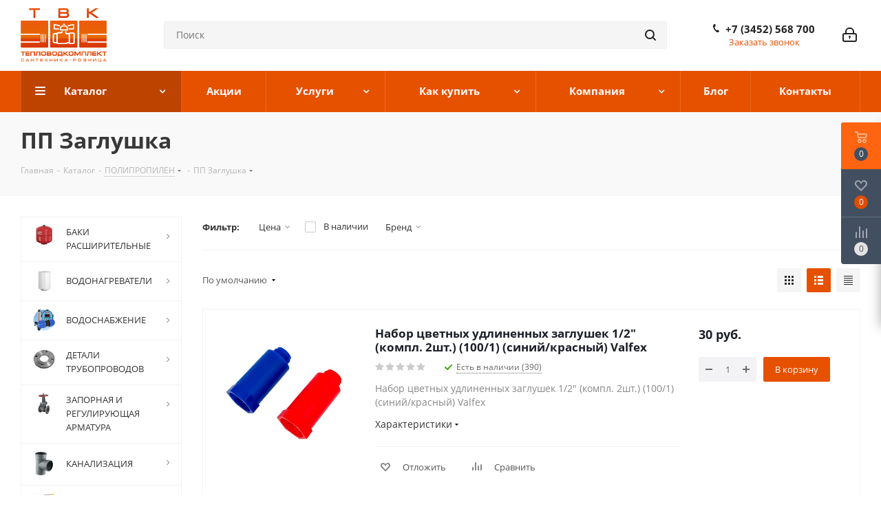

--- FILE ---
content_type: text/html; charset=UTF-8
request_url: https://teplowod.ru/catalog/polipropilen/pp_zaglushka/
body_size: 78903
content:
<!DOCTYPE html>
<html xmlns="http://www.w3.org/1999/xhtml" xml:lang="ru" lang="ru" >
<head><link rel="next" href="https://teplowod.ru/catalog/polipropilen/pp_zaglushka/?PAGEN_1=2" />
	<title>ПП Заглушка полипропиленовая купить в Тюмени  | ТВК ТеплоВодКомплект</title>
	<meta name="viewport" content="initial-scale=1.0, width=device-width" />
	<meta name="HandheldFriendly" content="true" />
	<meta name="yes" content="yes" />
	<meta name="apple-mobile-web-app-status-bar-style" content="black" />
	<meta name="SKYPE_TOOLBAR" content="SKYPE_TOOLBAR_PARSER_COMPATIBLE" />
	<meta http-equiv="Content-Type" content="text/html; charset=UTF-8" />
<meta name="keywords" content="ПП Заглушка, ПП Заглушка купить, ПП Заглушка цена" />
<meta name="description" content="⭐️ ПП Заглушка полипропиленовая купить в Тюмени по низкой цене ⭐️ оптом и в розницу ⭐️ с быстрой доставкой. ★ Цена коллекторный узел от 4 425 ✅ Для B2B действуют специальные условия ★ Заходите на сайт ТВК ➡  или приходите ул. Московский тракт, 134а, стр 1 ☎ +7 (3452) 568 700 ☎" />
<script data-skip-moving="true">(function(w, d, n) {var cl = "bx-core";var ht = d.documentElement;var htc = ht ? ht.className : undefined;if (htc === undefined || htc.indexOf(cl) !== -1){return;}var ua = n.userAgent;if (/(iPad;)|(iPhone;)/i.test(ua)){cl += " bx-ios";}else if (/Windows/i.test(ua)){cl += ' bx-win';}else if (/Macintosh/i.test(ua)){cl += " bx-mac";}else if (/Linux/i.test(ua) && !/Android/i.test(ua)){cl += " bx-linux";}else if (/Android/i.test(ua)){cl += " bx-android";}cl += (/(ipad|iphone|android|mobile|touch)/i.test(ua) ? " bx-touch" : " bx-no-touch");cl += w.devicePixelRatio && w.devicePixelRatio >= 2? " bx-retina": " bx-no-retina";if (/AppleWebKit/.test(ua)){cl += " bx-chrome";}else if (/Opera/.test(ua)){cl += " bx-opera";}else if (/Firefox/.test(ua)){cl += " bx-firefox";}ht.className = htc ? htc + " " + cl : cl;})(window, document, navigator);</script>


<link href="https://fonts.googleapis.com/css?family=Open+Sans:300italic,400italic,600italic,700italic,800italic,400,300,500,600,700,800&subset=latin,cyrillic-ext"  rel="stylesheet" />
<link href="/bitrix/css/aspro.next/notice.min.css?17404110922906"  rel="stylesheet" />
<link href="/bitrix/js/ui/design-tokens/dist/ui.design-tokens.min.css?174041323423463"  rel="stylesheet" />
<link href="/bitrix/js/ui/fonts/opensans/ui.font.opensans.min.css?17404102492320"  rel="stylesheet" />
<link href="/bitrix/js/main/popup/dist/main.popup.bundle.min.css?174041355826589"  rel="stylesheet" />
<link href="/bitrix/cache/css/s1/aspro_next/page_de0376fe76e96b9bff3e5a63d24eb20d/page_de0376fe76e96b9bff3e5a63d24eb20d_v1.css?176819694114260"  rel="stylesheet" />
<link href="/bitrix/cache/css/s1/aspro_next/template_252c356b3ebef6a1c167ac846b01808a/template_252c356b3ebef6a1c167ac846b01808a_v1.css?17681969381234914"  data-template-style="true" rel="stylesheet" />




<script type="extension/settings" data-extension="currency.currency-core">{"region":"ru"}</script>



<link rel="shortcut icon" href="/favicon.png" type="image/png" />
<link rel="apple-touch-icon" sizes="180x180" href="/upload/CNext/265/2655c69d506c1dfc66b7530d71fd3625.png" />
<style>html {--border-radius:8px;--theme-base-color:#e65100;--theme-base-color-hue:21;--theme-base-color-saturation:100%;--theme-base-color-lightness:45%;--theme-base-opacity-color:#e651001a;--theme-more-color:#e65100;--theme-more-color-hue:21;--theme-more-color-saturation:100%;--theme-more-color-lightness:45%;--theme-lightness-hover-diff:6%;}</style>
<meta property="ya:interaction" content="XML_FORM" />
<meta property="ya:interaction:url" content="https://teplowod.ru/catalog/polipropilen/pp_zaglushka/?mode=xml" />
<meta property="og:image" content="https://teplowod.ru:443/upload/iblock/5a7/a7buz5y75803lcmd1m7al34iveokpyux.jpg" />
<link rel="image_src" href="https://teplowod.ru:443/upload/iblock/5a7/a7buz5y75803lcmd1m7al34iveokpyux.jpg"  />
<meta property="og:title" content="ПП Заглушка полипропиленовая купить в Тюмени  | ТВК ТеплоВодКомплект" />
<meta property="og:type" content="website" />
<meta property="og:url" content="https://teplowod.ru:443/catalog/polipropilen/pp_zaglushka/" />
<meta property="og:description" content="⭐️ ПП Заглушка полипропиленовая купить в Тюмени по низкой цене ⭐️ оптом и в розницу ⭐️ с быстрой доставкой. ★ Цена коллекторный узел от 4 425 ✅ Для B2B действуют специальные условия ★ Заходите на сайт ТВК ➡  или приходите ул. Московский тракт, 134а, стр 1 ☎ +7 (3452) 568 700 ☎" />



			<link rel="stylesheet" href="//cdn.jsdelivr.net/npm/slick-carousel@1.8.1/slick/slick.css"/>
	<!-- Yandex.Metrika counter -->
<noscript><div><img src="https://mc.yandex.ru/watch/92148487" style="position:absolute; left:-9999px;" alt="" /></div></noscript>
<!-- /Yandex.Metrika counter -->
</head>
<body class=" site_s1 fill_bg_n" id="main">
    <!--    ROISTAT CODE BEGIN-->
        <!--    ROISTAT CODE END-->
	<div id="panel"></div>
	
	
				<!--'start_frame_cache_basketitems-component-block'-->												<div id="ajax_basket"></div>
					<!--'end_frame_cache_basketitems-component-block'-->						
		
					
	<div class="wrapper1  header_bgcolored with_left_block  catalog_page basket_fly basket_fill_DARK side_LEFT catalog_icons_Y banner_auto with_fast_view mheader-v1 header-v5 regions_N fill_N footer-v1 front-vindex4 mfixed_Y mfixed_view_always title-v3 with_phones store_LIST_AMOUNT">
		


		<div class="header_wrap visible-lg visible-md title-v3">
			<header id="header">
				<div class="header-v5 header-wrapper">
	<div class="logo_and_menu-row">
		<div class="logo-row">
			<div class="maxwidth-theme">
				<div class="row">
					<div class="logo-block col-md-2 col-sm-3">
						<div class="logo">
							<a href="/"><img src="/upload/CNext/401/401475b4517ff03d3007de9b3dafa4ab.gif" alt="ТеплоТюмень" title="ТеплоТюмень" data-src="" /></a>						</div>
					</div>
										<div class="col-md-3 search_wrap">
						<div class="search-block inner-table-block">
											<div class="search-wrapper">
				<div id="title-search_fixed">
					<form action="/catalog/" class="search">
						<div class="search-input-div">
							<input class="search-input" id="title-search-input_fixed" type="text" name="q" value="" placeholder="Поиск" size="20" maxlength="50" autocomplete="off" />
						</div>
						<div class="search-button-div">
							<button class="btn btn-search" type="submit" name="s" value="Найти"><i class="svg svg-search svg-black"></i></button>
							<span class="close-block inline-search-hide"><span class="svg svg-close close-icons"></span></span>
						</div>
					</form>
				</div>
			</div>
	 <br>						</div>
					</div>
					<div class="right-icons pull-right">
						<div class="pull-right">
																		</div>
						<div class="pull-right">
							<div class="wrap_icon inner-table-block">
										
		<!--'start_frame_cache_header-auth-block1'-->							<!-- noindex --><a rel="nofollow" title="Мой кабинет" class="personal-link dark-color animate-load" data-event="jqm" data-param-type="auth" data-param-backurl="/catalog/polipropilen/pp_zaglushka/" data-name="auth" href="/personal/"><i class="svg inline big svg-inline-cabinet" aria-hidden="true" title="Мой кабинет"><svg xmlns="http://www.w3.org/2000/svg" width="21" height="21" viewBox="0 0 21 21">
  <defs>
    <style>
      .loccls-1 {
        fill: #222;
        fill-rule: evenodd;
      }
    </style>
  </defs>
  <path data-name="Rounded Rectangle 110" class="loccls-1" d="M1433,132h-15a3,3,0,0,1-3-3v-7a3,3,0,0,1,3-3h1v-2a6,6,0,0,1,6-6h1a6,6,0,0,1,6,6v2h1a3,3,0,0,1,3,3v7A3,3,0,0,1,1433,132Zm-3-15a4,4,0,0,0-4-4h-1a4,4,0,0,0-4,4v2h9v-2Zm4,5a1,1,0,0,0-1-1h-15a1,1,0,0,0-1,1v7a1,1,0,0,0,1,1h15a1,1,0,0,0,1-1v-7Zm-8,3.9v1.6a0.5,0.5,0,1,1-1,0v-1.6A1.5,1.5,0,1,1,1426,125.9Z" transform="translate(-1415 -111)"/>
</svg>
</i></a><!-- /noindex -->									<!--'end_frame_cache_header-auth-block1'-->								</div>
						</div>
						<div class="pull-right">
							<div class="wrap_icon inner-table-block">
								<div class="phone-block">
																			
	<div class="phone lg">
		<i class="svg svg-phone"></i>
		<a class="phone-block__item-link" rel="nofollow" href="tel:+73452568700">
			+7 (3452) 568 700		</a>
					<div class="dropdown scrollbar">
				<div class="wrap">
											<div class="phone-block__item">
							<a class="phone-block__item-inner phone-block__item-link" rel="nofollow" href="tel:+73452568700">
								<span class="phone-block__item-text">
									+7 (3452) 568 700									
																	</span>

															</a>
						</div>
									</div>
			</div>
			</div>
																												<div class="inline-block">
											<span class="callback-block animate-load twosmallfont colored" data-event="jqm" data-param-form_id="CALLBACK" data-name="callback">Заказать звонок</span>
										</div>
																	</div>
							</div>
						</div>
					</div>
				</div>
			</div>
		</div>	</div>
	<div class="menu-row middle-block bgcolored">
		<div class="maxwidth-theme">
			<div class="row">
				<div class="col-md-12">
					<div class="menu-only">
						<nav class="mega-menu sliced">
										<div class="table-menu ">
		<table>
			<tr>
									
										<td class="menu-item unvisible dropdown catalog wide_menu  active">
						<div class="wrap">
							<a class="dropdown-toggle" href="/catalog/">
								<div>
																		Каталог									<div class="line-wrapper"><span class="line"></span></div>
								</div>
							</a>
															<span class="tail"></span>
								<div class="dropdown-menu ">
									
										<div class="customScrollbar scrollbar">
											<ul class="menu-wrapper " >
																																																			<li class="dropdown-submenu   has_img parent-items">
																																					<a href="/catalog/baki_rasshiritelnye/" title="БАКИ РАСШИРИТЕЛЬНЫЕ">
						<div class="menu_img"><img src="/upload/resize_cache/iblock/8e6/60_60_1/vc2vjxw2rjco7rvrvj8g7dzwn7e2inq7.jpg" alt="БАКИ РАСШИРИТЕЛЬНЫЕ" title="БАКИ РАСШИРИТЕЛЬНЫЕ" /></div>
					</a>
										<a href="/catalog/baki_rasshiritelnye/" title="БАКИ РАСШИРИТЕЛЬНЫЕ"><span class="name">БАКИ РАСШИРИТЕЛЬНЫЕ</span><span class="arrow"><i></i></span></a>
															<ul class="dropdown-menu toggle_menu">
																	<li class="menu-item   ">
							<a href="/catalog/baki_rasshiritelnye/baki_dlya_otopleniya/" title="Баки для отопления"><span class="name">Баки для отопления</span></a>
													</li>
																	<li class="menu-item   ">
							<a href="/catalog/baki_rasshiritelnye/gidroakkumulyatory/" title="Гидроаккумуляторы"><span class="name">Гидроаккумуляторы</span></a>
													</li>
																	<li class="menu-item   ">
							<a href="/catalog/baki_rasshiritelnye/baki_dlya_gvs/" title="Баки для ГВС"><span class="name">Баки для ГВС</span></a>
													</li>
																	<li class="menu-item   ">
							<a href="/catalog/baki_rasshiritelnye/komplektuyushchie_dlya_bakov/" title="Комплектующие для баков"><span class="name">Комплектующие для баков</span></a>
													</li>
														</ul>
																																														</li>
																																																			<li class="dropdown-submenu   has_img parent-items">
																																					<a href="/catalog/vodonagrevateli/" title="ВОДОНАГРЕВАТЕЛИ">
						<div class="menu_img"><img src="/upload/resize_cache/iblock/3ba/60_60_1/ng9frvk4jbkmagdv9pyri1glj3wsagr2.jpg" alt="ВОДОНАГРЕВАТЕЛИ" title="ВОДОНАГРЕВАТЕЛИ" /></div>
					</a>
										<a href="/catalog/vodonagrevateli/" title="ВОДОНАГРЕВАТЕЛИ"><span class="name">ВОДОНАГРЕВАТЕЛИ</span><span class="arrow"><i></i></span></a>
															<ul class="dropdown-menu toggle_menu">
																	<li class="menu-item   ">
							<a href="/catalog/vodonagrevateli/elektricheskie_vodonagrevateli/" title="Электрические водонагреватели"><span class="name">Электрические водонагреватели</span></a>
													</li>
																	<li class="menu-item   ">
							<a href="/catalog/vodonagrevateli/boylery_kosv_nagreva/" title="Бойлеры косв. нагрева"><span class="name">Бойлеры косв. нагрева</span></a>
													</li>
														</ul>
																																														</li>
																																																			<li class="dropdown-submenu   has_img parent-items">
																																					<a href="/catalog/vodosnabzhenie/" title="ВОДОСНАБЖЕНИЕ">
						<div class="menu_img"><img src="/upload/resize_cache/iblock/2e6/60_60_1/ioshp4n7wpidvkzjs0xwqg8solgo73k0.png" alt="ВОДОСНАБЖЕНИЕ" title="ВОДОСНАБЖЕНИЕ" /></div>
					</a>
										<a href="/catalog/vodosnabzhenie/" title="ВОДОСНАБЖЕНИЕ"><span class="name">ВОДОСНАБЖЕНИЕ</span><span class="arrow"><i></i></span></a>
															<ul class="dropdown-menu toggle_menu">
																	<li class="menu-item   ">
							<a href="/catalog/vodosnabzhenie/pnd_truba_i_fitingi/" title="ПНД Труба и фитинги"><span class="name">ПНД Труба и фитинги</span></a>
													</li>
																	<li class="menu-item   ">
							<a href="/catalog/vodosnabzhenie/avtomatizatsiya_skvazhiny/" title="Автоматизация скважины"><span class="name">Автоматизация скважины</span></a>
													</li>
																	<li class="menu-item   ">
							<a href="/catalog/vodosnabzhenie/obvyazka_skvazhiny/" title="Обвязка скважины"><span class="name">Обвязка скважины</span></a>
													</li>
																	<li class="menu-item   ">
							<a href="/catalog/vodosnabzhenie/filtry_grub_ochistki/" title="Фильтры груб очистки"><span class="name">Фильтры груб очистки</span></a>
													</li>
																	<li class="menu-item   ">
							<a href="/catalog/vodosnabzhenie/kollektory/" title="Коллекторы"><span class="name">Коллекторы</span></a>
													</li>
																	<li class="menu-item   ">
							<a href="/catalog/vodosnabzhenie/vodoochistka/" title="Водоочистка"><span class="name">Водоочистка</span></a>
													</li>
																	<li class="menu-item   ">
							<a href="/catalog/vodosnabzhenie/sistema_zashchity_ot_protechek_vody/" title="Система защиты от протечек воды"><span class="name">Система защиты от протечек воды</span></a>
													</li>
														</ul>
																																														</li>
																																																			<li class="dropdown-submenu   has_img parent-items">
																																					<a href="/catalog/detali_truboprovodov/" title="ДЕТАЛИ ТРУБОПРОВОДОВ">
						<div class="menu_img"><img src="/upload/resize_cache/iblock/5e6/60_60_1/sqbfmn4ehe53vum9v9ofiukdv9e62n8h.jpg" alt="ДЕТАЛИ ТРУБОПРОВОДОВ" title="ДЕТАЛИ ТРУБОПРОВОДОВ" /></div>
					</a>
										<a href="/catalog/detali_truboprovodov/" title="ДЕТАЛИ ТРУБОПРОВОДОВ"><span class="name">ДЕТАЛИ ТРУБОПРОВОДОВ</span><span class="arrow"><i></i></span></a>
															<ul class="dropdown-menu toggle_menu">
																	<li class="menu-item   ">
							<a href="/catalog/detali_truboprovodov/flantsy_stalnye/" title="Фланцы стальные"><span class="name">Фланцы стальные</span></a>
													</li>
																	<li class="menu-item   ">
							<a href="/catalog/detali_truboprovodov/otvody_stalnye/" title="Отводы стальные"><span class="name">Отводы стальные</span></a>
													</li>
																	<li class="menu-item   ">
							<a href="/catalog/detali_truboprovodov/perekhody_stalnye/" title="Переходы стальные"><span class="name">Переходы стальные</span></a>
													</li>
																	<li class="menu-item   ">
							<a href="/catalog/detali_truboprovodov/troyniki_stalnye/" title="Тройники стальные"><span class="name">Тройники стальные</span></a>
													</li>
																	<li class="menu-item   ">
							<a href="/catalog/detali_truboprovodov/zaglushki_stalnye/" title="заглушки стальные"><span class="name">заглушки стальные</span></a>
													</li>
																	<li class="menu-item   ">
							<a href="/catalog/detali_truboprovodov/trub_zagotovki_i_chugun_fitingi/" title="Труб. заготовки и чугун. фитинги"><span class="name">Труб. заготовки и чугун. фитинги</span></a>
													</li>
																	<li class="menu-item   ">
							<a href="/catalog/detali_truboprovodov/kompensatory/" title="Компенсаторы"><span class="name">Компенсаторы</span></a>
													</li>
														</ul>
																																														</li>
																																																			<li class="dropdown-submenu   has_img parent-items">
																																					<a href="/catalog/zapornaya_i_reguliruyushchaya_armatura/" title="ЗАПОРНАЯ И РЕГУЛИРУЮЩАЯ АРМАТУРА">
						<div class="menu_img"><img src="/upload/resize_cache/iblock/720/60_60_1/o58zrfyqhpoxewg2cj8y837uv01y6hfw.jpg" alt="ЗАПОРНАЯ И РЕГУЛИРУЮЩАЯ АРМАТУРА" title="ЗАПОРНАЯ И РЕГУЛИРУЮЩАЯ АРМАТУРА" /></div>
					</a>
										<a href="/catalog/zapornaya_i_reguliruyushchaya_armatura/" title="ЗАПОРНАЯ И РЕГУЛИРУЮЩАЯ АРМАТУРА"><span class="name">ЗАПОРНАЯ И РЕГУЛИРУЮЩАЯ АРМАТУРА</span><span class="arrow"><i></i></span></a>
															<ul class="dropdown-menu toggle_menu">
																	<li class="menu-item   ">
							<a href="/catalog/zapornaya_i_reguliruyushchaya_armatura/zadvizhki_chugun/" title="Задвижки чугун"><span class="name">Задвижки чугун</span></a>
													</li>
																	<li class="menu-item   ">
							<a href="/catalog/zapornaya_i_reguliruyushchaya_armatura/zadvizhki_stal/" title="Задвижки сталь"><span class="name">Задвижки сталь</span></a>
													</li>
																	<li class="menu-item   ">
							<a href="/catalog/zapornaya_i_reguliruyushchaya_armatura/zatvory/" title="Затворы"><span class="name">Затворы</span></a>
													</li>
																	<li class="menu-item   ">
							<a href="/catalog/zapornaya_i_reguliruyushchaya_armatura/klapany_obratnye/" title="Клапаны обратные"><span class="name">Клапаны обратные</span></a>
													</li>
																	<li class="menu-item   ">
							<a href="/catalog/zapornaya_i_reguliruyushchaya_armatura/filtry_gryazeviki/" title="Фильтры/Грязевики"><span class="name">Фильтры/Грязевики</span></a>
													</li>
																	<li class="menu-item   ">
							<a href="/catalog/zapornaya_i_reguliruyushchaya_armatura/ventili/" title="Вентили"><span class="name">Вентили</span></a>
													</li>
																	<li class="menu-item   ">
							<a href="/catalog/zapornaya_i_reguliruyushchaya_armatura/elevatory/" title="Элеваторы"><span class="name">Элеваторы</span></a>
													</li>
																	<li class="menu-item   ">
							<a href="/catalog/zapornaya_i_reguliruyushchaya_armatura/klapany_balansirovochnye/" title="Клапаны балансировочные"><span class="name">Клапаны балансировочные</span></a>
													</li>
														</ul>
																																														</li>
																																																			<li class="dropdown-submenu   has_img parent-items">
																																					<a href="/catalog/kanalizatsiya/" title="КАНАЛИЗАЦИЯ">
						<div class="menu_img"><img src="/upload/resize_cache/iblock/13b/60_60_1/vvt7j5qg1t203nxnbejvbpg8sgq8e0yg.jpg" alt="КАНАЛИЗАЦИЯ" title="КАНАЛИЗАЦИЯ" /></div>
					</a>
										<a href="/catalog/kanalizatsiya/" title="КАНАЛИЗАЦИЯ"><span class="name">КАНАЛИЗАЦИЯ</span><span class="arrow"><i></i></span></a>
															<ul class="dropdown-menu toggle_menu">
																	<li class="menu-item   ">
							<a href="/catalog/kanalizatsiya/kanalizatsiya_vnutrennyaya/" title="Канализация внутренняя"><span class="name">Канализация внутренняя</span></a>
													</li>
																	<li class="menu-item   ">
							<a href="/catalog/kanalizatsiya/kanalizatsiya_naruzhnaya/" title="Канализация наружная"><span class="name">Канализация наружная</span></a>
													</li>
														</ul>
																																														</li>
																																																			<li class="dropdown-submenu   has_img parent-items">
																																					<a href="/catalog/krany_ld/" title="КРАНЫ LD">
						<div class="menu_img"><img src="/upload/resize_cache/iblock/d29/60_60_1/87qi0f6c0occbn49d8un8j7onw3n6xpb.jpeg" alt="КРАНЫ LD" title="КРАНЫ LD" /></div>
					</a>
										<a href="/catalog/krany_ld/" title="КРАНЫ LD"><span class="name">КРАНЫ LD</span><span class="arrow"><i></i></span></a>
															<ul class="dropdown-menu toggle_menu">
																	<li class="menu-item   ">
							<a href="/catalog/krany_ld/krany_ld_zhid_st_20/" title="Краны LD жид ст 20"><span class="name">Краны LD жид ст 20</span></a>
													</li>
																	<li class="menu-item   ">
							<a href="/catalog/krany_ld/krany_ld_zhid_09g2s/" title="Краны LD жид 09Г2С"><span class="name">Краны LD жид 09Г2С</span></a>
													</li>
																	<li class="menu-item   ">
							<a href="/catalog/krany_ld/krany_ld_gaz_st_20/" title="Краны LD газ ст 20"><span class="name">Краны LD газ ст 20</span></a>
													</li>
																	<li class="menu-item   ">
							<a href="/catalog/krany_ld/krany_ld_gaz_09g2s/" title="Краны LD газ 09Г2С"><span class="name">Краны LD газ 09Г2С</span></a>
													</li>
																	<li class="menu-item   ">
							<a href="/catalog/krany_ld/krany_ld_strizh/" title="Краны LD Стриж"><span class="name">Краны LD Стриж</span></a>
													</li>
																	<li class="menu-item   ">
							<a href="/catalog/krany_ld/krany_ld_regula/" title="Краны LD Regula"><span class="name">Краны LD Regula</span></a>
													</li>
																	<li class="menu-item   ">
							<a href="/catalog/krany_ld/krany_ld_nerzh/" title="Краны LD нерж"><span class="name">Краны LD нерж</span></a>
													</li>
																	<li class="menu-item   ">
							<a href="/catalog/krany_ld/krany_ld_razborye_kompaktnye/" title="Краны LD разборые, компактные"><span class="name">Краны LD разборые, компактные</span></a>
													</li>
														</ul>
																																														</li>
																																																			<li class="dropdown-submenu   has_img parent-items">
																																					<a href="/catalog/krany_ld_pride/" title="КРАНЫ LD PRIDE">
						<div class="menu_img"><img src="/upload/resize_cache/iblock/b4c/60_60_1/qxu9q92n69bwese4a4hfzf0lk5qquxuf.jpeg" alt="КРАНЫ LD PRIDE" title="КРАНЫ LD PRIDE" /></div>
					</a>
										<a href="/catalog/krany_ld_pride/" title="КРАНЫ LD PRIDE"><span class="name">КРАНЫ LD PRIDE</span><span class="arrow"><i></i></span></a>
															<ul class="dropdown-menu toggle_menu">
																	<li class="menu-item   ">
							<a href="/catalog/krany_ld_pride/krany_ld_pride_voda/" title="Краны LD Pride вода"><span class="name">Краны LD Pride вода</span></a>
													</li>
																	<li class="menu-item   ">
							<a href="/catalog/krany_ld_pride/krany_ld_pride_gaz/" title="Краны LD Pride газ"><span class="name">Краны LD Pride газ</span></a>
													</li>
														</ul>
																																														</li>
																																																			<li class="   has_img parent-items">
																																					<a href="/catalog/krany_latunnye/" title="КРАНЫ ЛАТУННЫЕ">
						<div class="menu_img"><img src="/upload/resize_cache/iblock/103/60_60_1/6c5o0ukfgmhp44w0f4zar5tzmt8vzvrd.jpg" alt="КРАНЫ ЛАТУННЫЕ" title="КРАНЫ ЛАТУННЫЕ" /></div>
					</a>
										<a href="/catalog/krany_latunnye/" title="КРАНЫ ЛАТУННЫЕ"><span class="name">КРАНЫ ЛАТУННЫЕ</span></a>
																																														</li>
																																																			<li class="dropdown-submenu   has_img parent-items">
																																					<a href="/catalog/kotly_i_obustroystvo_kotelnoy/" title="КОТЛЫ И ОБУСТРОЙСТВО КОТЕЛЬНОЙ">
						<div class="menu_img"><img src="/upload/resize_cache/iblock/b87/60_60_1/dkw94p3dtu1d7mahp95gvc0z0a1zf5iv.png" alt="КОТЛЫ И ОБУСТРОЙСТВО КОТЕЛЬНОЙ" title="КОТЛЫ И ОБУСТРОЙСТВО КОТЕЛЬНОЙ" /></div>
					</a>
										<a href="/catalog/kotly_i_obustroystvo_kotelnoy/" title="КОТЛЫ И ОБУСТРОЙСТВО КОТЕЛЬНОЙ"><span class="name">КОТЛЫ И ОБУСТРОЙСТВО КОТЕЛЬНОЙ</span><span class="arrow"><i></i></span></a>
															<ul class="dropdown-menu toggle_menu">
																	<li class="menu-item   ">
							<a href="/catalog/kotly_i_obustroystvo_kotelnoy/kotly_gazovye_nastennye/" title="Котлы газовые настенные"><span class="name">Котлы газовые настенные</span></a>
													</li>
																	<li class="menu-item   ">
							<a href="/catalog/kotly_i_obustroystvo_kotelnoy/kotly_gazovye_napolnye/" title="Котлы газовые напольные"><span class="name">Котлы газовые напольные</span></a>
													</li>
																	<li class="menu-item   ">
							<a href="/catalog/kotly_i_obustroystvo_kotelnoy/kotly_elektricheskie/" title="Котлы электрические"><span class="name">Котлы электрические</span></a>
													</li>
																	<li class="menu-item   ">
							<a href="/catalog/kotly_i_obustroystvo_kotelnoy/dymokhodnye_sistemy/" title="Дымоходные системы"><span class="name">Дымоходные системы</span></a>
													</li>
																	<li class="menu-item   ">
							<a href="/catalog/kotly_i_obustroystvo_kotelnoy/teplonositel/" title="Теплоноситель"><span class="name">Теплоноситель</span></a>
													</li>
																	<li class="menu-item   ">
							<a href="/catalog/kotly_i_obustroystvo_kotelnoy/gruppy_bezopasnosti/" title="Группы безопасности"><span class="name">Группы безопасности</span></a>
													</li>
																	<li class="menu-item   ">
							<a href="/catalog/kotly_i_obustroystvo_kotelnoy/gidrostrelki/" title="Гидрострелки"><span class="name">Гидрострелки</span></a>
													</li>
																	<li class="menu-item   ">
							<a href="/catalog/kotly_i_obustroystvo_kotelnoy/stabilizatory_napryazheniya/" title="Стабилизаторы напряжения"><span class="name">Стабилизаторы напряжения</span></a>
													</li>
																	<li class="menu-item   ">
							<a href="/catalog/kotly_i_obustroystvo_kotelnoy/klapany_predokhranitelnye/" title="Клапаны предохранительные"><span class="name">Клапаны предохранительные</span></a>
													</li>
																	<li class="menu-item   ">
							<a href="/catalog/kotly_i_obustroystvo_kotelnoy/klapany_podpitki/" title="Клапаны подпитки"><span class="name">Клапаны подпитки</span></a>
													</li>
																	<li class="menu-item collapsed  ">
							<a href="/catalog/kotly_i_obustroystvo_kotelnoy/datchiki_i_regulyatory/" title="Датчики и регуляторы"><span class="name">Датчики и регуляторы</span></a>
													</li>
																	<li class="menu-item collapsed  ">
							<a href="/catalog/kotly_i_obustroystvo_kotelnoy/shlangi_gazovye/" title="Шланги газовые"><span class="name">Шланги газовые</span></a>
													</li>
																<li><span class="colored more_items with_dropdown">Ещё</span></li>
									</ul>
																																														</li>
																																																			<li class="dropdown-submenu   has_img parent-items">
																																					<a href="/catalog/k_flex_teploizolyatsiya/" title="K-FLEX ТЕПЛОИЗОЛЯЦИЯ">
						<div class="menu_img"><img src="/upload/resize_cache/iblock/e36/60_60_1/28qbk69yqs68204xx4bl5zfmq5b41yad.jpg" alt="K-FLEX ТЕПЛОИЗОЛЯЦИЯ" title="K-FLEX ТЕПЛОИЗОЛЯЦИЯ" /></div>
					</a>
										<a href="/catalog/k_flex_teploizolyatsiya/" title="K-FLEX ТЕПЛОИЗОЛЯЦИЯ"><span class="name">K-FLEX ТЕПЛОИЗОЛЯЦИЯ</span><span class="arrow"><i></i></span></a>
															<ul class="dropdown-menu toggle_menu">
																	<li class="menu-item   ">
							<a href="/catalog/k_flex_teploizolyatsiya/k_flex_st/" title="K-FLEX ST"><span class="name">K-FLEX ST</span></a>
													</li>
																	<li class="menu-item   ">
							<a href="/catalog/k_flex_teploizolyatsiya/k_flex_st_frigo/" title="K-FLEX ST FRIGO"><span class="name">K-FLEX ST FRIGO</span></a>
													</li>
																	<li class="menu-item   ">
							<a href="/catalog/k_flex_teploizolyatsiya/k_flex_pe/" title="K-FLEX PE"><span class="name">K-FLEX PE</span></a>
													</li>
																	<li class="menu-item   ">
							<a href="/catalog/k_flex_teploizolyatsiya/k_flex_pe_ad/" title="K-FLEX PE AD"><span class="name">K-FLEX PE AD</span></a>
													</li>
																	<li class="menu-item   ">
							<a href="/catalog/k_flex_teploizolyatsiya/k_flex_pe_metal/" title="K-FLEX PE METAL"><span class="name">K-FLEX PE METAL</span></a>
													</li>
																	<li class="menu-item   ">
							<a href="/catalog/k_flex_teploizolyatsiya/k_flex_air/" title="K-FLEX AIR"><span class="name">K-FLEX AIR</span></a>
													</li>
																	<li class="menu-item   ">
							<a href="/catalog/k_flex_teploizolyatsiya/k_flex_pe_compact/" title="K-FLEX PE COMPACT"><span class="name">K-FLEX PE COMPACT</span></a>
													</li>
																	<li class="menu-item   ">
							<a href="/catalog/k_flex_teploizolyatsiya/k_flex_pe_ad_metal/" title="K-FLEX PE AD METAL"><span class="name">K-FLEX PE AD METAL</span></a>
													</li>
																	<li class="menu-item   ">
							<a href="/catalog/k_flex_teploizolyatsiya/k_flex_pe_frigo/" title="K-FLEX PE FRIGO"><span class="name">K-FLEX PE FRIGO</span></a>
													</li>
																	<li class="menu-item   ">
							<a href="/catalog/k_flex_teploizolyatsiya/k_flex_st_sk/" title="K-FLEX ST/SK"><span class="name">K-FLEX ST/SK</span></a>
													</li>
																	<li class="menu-item collapsed  ">
							<a href="/catalog/k_flex_teploizolyatsiya/k_flex_solar_ht/" title="K-FLEX SOLAR HT"><span class="name">K-FLEX SOLAR HT</span></a>
													</li>
																	<li class="menu-item collapsed  ">
							<a href="/catalog/k_flex_teploizolyatsiya/k_flex_eco_black/" title="K-FLEX ECO black"><span class="name">K-FLEX ECO black</span></a>
													</li>
																	<li class="menu-item collapsed  ">
							<a href="/catalog/k_flex_teploizolyatsiya/k_flex_k_rock/" title="K-FLEX K-ROCK"><span class="name">K-FLEX K-ROCK</span></a>
													</li>
																	<li class="menu-item collapsed  ">
							<a href="/catalog/k_flex_teploizolyatsiya/k_flex_igo/" title="K-FLEX IGO"><span class="name">K-FLEX IGO</span></a>
													</li>
																	<li class="menu-item collapsed  ">
							<a href="/catalog/k_flex_teploizolyatsiya/k_flex_zvukoizolyatsiya/" title="K-FLEX Звукоизоляция"><span class="name">K-FLEX Звукоизоляция</span></a>
													</li>
																<li><span class="colored more_items with_dropdown">Ещё</span></li>
									</ul>
																																														</li>
																																																			<li class="dropdown-submenu   has_img parent-items">
																																					<a href="/catalog/k_flex_aksessuary/" title="K-FLEX АКСЕССУАРЫ">
						<div class="menu_img"><img src="/upload/resize_cache/iblock/1a4/60_60_1/n36rsrn7fhue34x1uluw1ohu9sin0k6d.jpg" alt="K-FLEX АКСЕССУАРЫ" title="K-FLEX АКСЕССУАРЫ" /></div>
					</a>
										<a href="/catalog/k_flex_aksessuary/" title="K-FLEX АКСЕССУАРЫ"><span class="name">K-FLEX АКСЕССУАРЫ</span><span class="arrow"><i></i></span></a>
															<ul class="dropdown-menu toggle_menu">
																	<li class="menu-item   ">
							<a href="/catalog/k_flex_aksessuary/k_flex_lenty/" title="K-FLEX Ленты"><span class="name">K-FLEX Ленты</span></a>
													</li>
																	<li class="menu-item   ">
							<a href="/catalog/k_flex_aksessuary/k_flex_ugly/" title="K-FLEX Углы"><span class="name">K-FLEX Углы</span></a>
													</li>
																	<li class="menu-item   ">
							<a href="/catalog/k_flex_aksessuary/k_flex_prochee/" title="K-Flex Прочее"><span class="name">K-Flex Прочее</span></a>
													</li>
																	<li class="menu-item   ">
							<a href="/catalog/k_flex_aksessuary/k_flex_troyniki/" title="K-FLEX Тройники"><span class="name">K-FLEX Тройники</span></a>
													</li>
																	<li class="menu-item   ">
							<a href="/catalog/k_flex_aksessuary/k_flex_podvesy/" title="K-FLEX Подвесы"><span class="name">K-FLEX Подвесы</span></a>
													</li>
																	<li class="menu-item   ">
							<a href="/catalog/k_flex_aksessuary/k_flex_klei_ochistiteli_kraski/" title="K-FLEX Клеи/Очистители/Краски"><span class="name">K-FLEX Клеи/Очистители/Краски</span></a>
													</li>
																	<li class="menu-item   ">
							<a href="/catalog/k_flex_aksessuary/k_flex_mufty_protivopozharnye/" title="K-FLEX Муфты противопожарные"><span class="name">K-FLEX Муфты противопожарные</span></a>
													</li>
																	<li class="menu-item   ">
							<a href="/catalog/k_flex_aksessuary/k_flex_dlya_teplogo_pola/" title="K-FLEX Для теплого пола"><span class="name">K-FLEX Для теплого пола</span></a>
													</li>
																	<li class="menu-item   ">
							<a href="/catalog/k_flex_aksessuary/k_flex_metalloplastik/" title="K-FLEX Металлопластик"><span class="name">K-FLEX Металлопластик</span></a>
													</li>
														</ul>
																																														</li>
																																																			<li class="   has_img parent-items">
																																					<a href="/catalog/k_flex_pokrytiya/" title="K-FLEX ПОКРЫТИЯ">
						<div class="menu_img"><img src="/upload/resize_cache/iblock/2c8/60_60_1/y0zhky48jgasq78d52mhhie9p36vea79.jpg" alt="K-FLEX ПОКРЫТИЯ" title="K-FLEX ПОКРЫТИЯ" /></div>
					</a>
										<a href="/catalog/k_flex_pokrytiya/" title="K-FLEX ПОКРЫТИЯ"><span class="name">K-FLEX ПОКРЫТИЯ</span></a>
																																														</li>
																																																			<li class="dropdown-submenu   has_img parent-items">
																																					<a href="/catalog/metalloplastik/" title="МЕТАЛЛОПЛАСТИК">
						<div class="menu_img"><img src="/upload/resize_cache/iblock/291/60_60_1/mt5sjumdloau27mxqg73wtu8afvtywwb.jpg" alt="МЕТАЛЛОПЛАСТИК" title="МЕТАЛЛОПЛАСТИК" /></div>
					</a>
										<a href="/catalog/metalloplastik/" title="МЕТАЛЛОПЛАСТИК"><span class="name">МЕТАЛЛОПЛАСТИК</span><span class="arrow"><i></i></span></a>
															<ul class="dropdown-menu toggle_menu">
																	<li class="menu-item   ">
							<a href="/catalog/metalloplastik/truby_metalloplastikovye/" title="Трубы металлопластиковые"><span class="name">Трубы металлопластиковые</span></a>
													</li>
																	<li class="menu-item   ">
							<a href="/catalog/metalloplastik/press_fitingi/" title="Пресс фитинги"><span class="name">Пресс фитинги</span></a>
													</li>
																	<li class="menu-item   ">
							<a href="/catalog/metalloplastik/obzhimnye_fitingi/" title="Обжимные фитинги"><span class="name">Обжимные фитинги</span></a>
													</li>
														</ul>
																																														</li>
																																																			<li class="dropdown-submenu   has_img parent-items">
																																					<a href="/catalog/nasosnoe_oborudovanie/" title="НАСОСНОЕ ОБОРУДОВАНИЕ">
						<div class="menu_img"><img src="/upload/resize_cache/iblock/83c/60_60_1/3pfco13ey3gwsmqhmvjmtcd7cy3sh0zc.png" alt="НАСОСНОЕ ОБОРУДОВАНИЕ" title="НАСОСНОЕ ОБОРУДОВАНИЕ" /></div>
					</a>
										<a href="/catalog/nasosnoe_oborudovanie/" title="НАСОСНОЕ ОБОРУДОВАНИЕ"><span class="name">НАСОСНОЕ ОБОРУДОВАНИЕ</span><span class="arrow"><i></i></span></a>
															<ul class="dropdown-menu toggle_menu">
																	<li class="menu-item   ">
							<a href="/catalog/nasosnoe_oborudovanie/tsirkulyatsionnye_nasosy/" title="Циркуляционные насосы"><span class="name">Циркуляционные насосы</span></a>
													</li>
																	<li class="menu-item   ">
							<a href="/catalog/nasosnoe_oborudovanie/nasosy_dlya_gvs/" title="Насосы для ГВС"><span class="name">Насосы для ГВС</span></a>
													</li>
																	<li class="menu-item   ">
							<a href="/catalog/nasosnoe_oborudovanie/skvazhinnye_nasosy/" title="Скважинные насосы"><span class="name">Скважинные насосы</span></a>
													</li>
																	<li class="menu-item   ">
							<a href="/catalog/nasosnoe_oborudovanie/kolodeznye_nasosy/" title="Колодезные насосы"><span class="name">Колодезные насосы</span></a>
													</li>
																	<li class="menu-item   ">
							<a href="/catalog/nasosnoe_oborudovanie/nasosnye_stantsii/" title="Насосные станции"><span class="name">Насосные станции</span></a>
													</li>
																	<li class="menu-item   ">
							<a href="/catalog/nasosnoe_oborudovanie/fekalnye_nasosy/" title="Фекальные насосы"><span class="name">Фекальные насосы</span></a>
													</li>
																	<li class="menu-item   ">
							<a href="/catalog/nasosnoe_oborudovanie/drenazhnye_nasosy/" title="Дренажные насосы"><span class="name">Дренажные насосы</span></a>
													</li>
																	<li class="menu-item   ">
							<a href="/catalog/nasosnoe_oborudovanie/komplektuyushchie_1/" title="Комплектующие"><span class="name">Комплектующие</span></a>
													</li>
														</ul>
																																														</li>
																																																			<li class="dropdown-submenu   has_img parent-items">
																																					<a href="/catalog/nerzhaveyushchiy_truboprovod/" title="НЕРЖАВЕЮЩИЙ ТРУБОПРОВОД">
						<div class="menu_img"><img src="/upload/resize_cache/iblock/860/60_60_1/0jjhs18l02i7mijoh1qkgdbi52okxg5e.jpg" alt="НЕРЖАВЕЮЩИЙ ТРУБОПРОВОД" title="НЕРЖАВЕЮЩИЙ ТРУБОПРОВОД" /></div>
					</a>
										<a href="/catalog/nerzhaveyushchiy_truboprovod/" title="НЕРЖАВЕЮЩИЙ ТРУБОПРОВОД"><span class="name">НЕРЖАВЕЮЩИЙ ТРУБОПРОВОД</span><span class="arrow"><i></i></span></a>
															<ul class="dropdown-menu toggle_menu">
																	<li class="menu-item   ">
							<a href="/catalog/nerzhaveyushchiy_truboprovod/truba_nerzhaveyushchaya/" title="Труба нержавеющая"><span class="name">Труба нержавеющая</span></a>
													</li>
																	<li class="menu-item   ">
							<a href="/catalog/nerzhaveyushchiy_truboprovod/fitingi_press_nerzhaveyushchie/" title="Фитинги пресс нержавеющие"><span class="name">Фитинги пресс нержавеющие</span></a>
													</li>
																	<li class="menu-item   ">
							<a href="/catalog/nerzhaveyushchiy_truboprovod/fitingi_obzhim_nerzhaveyushchie/" title="Фитинги обжим нержавеющие"><span class="name">Фитинги обжим нержавеющие</span></a>
													</li>
														</ul>
																																														</li>
																																																			<li class="dropdown-submenu  active has_img parent-items">
																																					<a href="/catalog/polipropilen/" title="ПОЛИПРОПИЛЕН">
						<div class="menu_img"><img src="/upload/resize_cache/iblock/573/60_60_1/61y27ofl66y1rhd0q2adgt5k4hdc21pw.jpg" alt="ПОЛИПРОПИЛЕН" title="ПОЛИПРОПИЛЕН" /></div>
					</a>
										<a href="/catalog/polipropilen/" title="ПОЛИПРОПИЛЕН"><span class="name">ПОЛИПРОПИЛЕН</span><span class="arrow"><i></i></span></a>
															<ul class="dropdown-menu toggle_menu">
																	<li class="menu-item   ">
							<a href="/catalog/polipropilen/pp_truba/" title="ПП Труба"><span class="name">ПП Труба</span></a>
													</li>
																	<li class="menu-item   ">
							<a href="/catalog/polipropilen/pp_mufta/" title="ПП Муфта"><span class="name">ПП Муфта</span></a>
													</li>
																	<li class="menu-item   ">
							<a href="/catalog/polipropilen/pp_ugolnik/" title="ПП Угольник"><span class="name">ПП Угольник</span></a>
													</li>
																	<li class="menu-item   ">
							<a href="/catalog/polipropilen/pp_troynik/" title="ПП Тройник"><span class="name">ПП Тройник</span></a>
													</li>
																	<li class="menu-item   ">
							<a href="/catalog/polipropilen/pp_krany_i_ventili/" title="ПП Краны и вентили"><span class="name">ПП Краны и вентили</span></a>
													</li>
																	<li class="menu-item   active">
							<a href="/catalog/polipropilen/pp_zaglushka/" title="ПП Заглушка"><span class="name">ПП Заглушка</span></a>
													</li>
																	<li class="menu-item   ">
							<a href="/catalog/polipropilen/pp_burty/" title="ПП Бурты"><span class="name">ПП Бурты</span></a>
													</li>
																	<li class="menu-item   ">
							<a href="/catalog/polipropilen/pp_prochee/" title="ПП Прочее"><span class="name">ПП Прочее</span></a>
													</li>
																	<li class="menu-item   ">
							<a href="/catalog/polipropilen/valtec/" title="VALTEC"><span class="name">VALTEC</span></a>
													</li>
																	<li class="menu-item   ">
							<a href="/catalog/polipropilen/pp_kollektory/" title="ПП Коллекторы"><span class="name">ПП Коллекторы</span></a>
													</li>
														</ul>
																																														</li>
																																																			<li class="dropdown-submenu   has_img parent-items">
																																					<a href="/catalog/pribory_ucheta_i_kontrolya/" title="ПРИБОРЫ УЧЕТА И КОНТРОЛЯ">
						<div class="menu_img"><img src="/upload/resize_cache/iblock/607/60_60_1/dj9s84n9cthggzr4hsfx21zgo6ia1648.png" alt="ПРИБОРЫ УЧЕТА И КОНТРОЛЯ" title="ПРИБОРЫ УЧЕТА И КОНТРОЛЯ" /></div>
					</a>
										<a href="/catalog/pribory_ucheta_i_kontrolya/" title="ПРИБОРЫ УЧЕТА И КОНТРОЛЯ"><span class="name">ПРИБОРЫ УЧЕТА И КОНТРОЛЯ</span><span class="arrow"><i></i></span></a>
															<ul class="dropdown-menu toggle_menu">
																	<li class="menu-item   ">
							<a href="/catalog/pribory_ucheta_i_kontrolya/vodoschetchiki/" title="Водосчетчики"><span class="name">Водосчетчики</span></a>
													</li>
																	<li class="menu-item   ">
							<a href="/catalog/pribory_ucheta_i_kontrolya/manometry/" title="Манометры"><span class="name">Манометры</span></a>
													</li>
																	<li class="menu-item   ">
							<a href="/catalog/pribory_ucheta_i_kontrolya/termometry/" title="Термометры"><span class="name">Термометры</span></a>
													</li>
																	<li class="menu-item   ">
							<a href="/catalog/pribory_ucheta_i_kontrolya/termomanometry/" title="Термоманометры"><span class="name">Термоманометры</span></a>
													</li>
																	<li class="menu-item   ">
							<a href="/catalog/pribory_ucheta_i_kontrolya/teploschetchiki/" title="Теплосчетчики"><span class="name">Теплосчетчики</span></a>
													</li>
														</ul>
																																														</li>
																																																			<li class="dropdown-submenu   has_img parent-items">
																																					<a href="/catalog/radiatory_otopleniya/" title="РАДИАТОРЫ ОТОПЛЕНИЯ">
						<div class="menu_img"><img src="/upload/resize_cache/iblock/251/60_60_1/z0p7ty2k3okkbt32kx2y8otj3wcgzxzl.png" alt="РАДИАТОРЫ ОТОПЛЕНИЯ" title="РАДИАТОРЫ ОТОПЛЕНИЯ" /></div>
					</a>
										<a href="/catalog/radiatory_otopleniya/" title="РАДИАТОРЫ ОТОПЛЕНИЯ"><span class="name">РАДИАТОРЫ ОТОПЛЕНИЯ</span><span class="arrow"><i></i></span></a>
															<ul class="dropdown-menu toggle_menu">
																	<li class="menu-item   ">
							<a href="/catalog/radiatory_otopleniya/alyuminievye_radiatory_1/" title="Алюминиевые радиаторы"><span class="name">Алюминиевые радиаторы</span></a>
													</li>
																	<li class="menu-item   ">
							<a href="/catalog/radiatory_otopleniya/bimetallicheskie_radiatory/" title="Биметаллические радиаторы"><span class="name">Биметаллические радиаторы</span></a>
													</li>
																	<li class="menu-item   ">
							<a href="/catalog/radiatory_otopleniya/dizaynerskie_radiatory/" title="Дизайнерские радиаторы"><span class="name">Дизайнерские радиаторы</span></a>
													</li>
																	<li class="menu-item   ">
							<a href="/catalog/radiatory_otopleniya/stalnye_radiatory/" title="Стальные радиаторы"><span class="name">Стальные радиаторы</span></a>
													</li>
																	<li class="menu-item   ">
							<a href="/catalog/radiatory_otopleniya/armatura_dlya_radiatorov/" title="Арматура для радиаторов"><span class="name">Арматура для радиаторов</span></a>
													</li>
																	<li class="menu-item   ">
							<a href="/catalog/radiatory_otopleniya/komplektuyushchie_k_radiatoram/" title="Комплектующие к радиаторам"><span class="name">Комплектующие к радиаторам</span></a>
													</li>
																	<li class="menu-item   ">
							<a href="/catalog/radiatory_otopleniya/kollektornye_gruppy_dlya_radiatorov/" title="Коллекторные группы для радиаторов"><span class="name">Коллекторные группы для радиаторов</span></a>
													</li>
														</ul>
																																														</li>
																																																			<li class="dropdown-submenu   has_img parent-items">
																																					<a href="/catalog/raskhod_materialy_i_krepezh/" title="РАСХОД МАТЕРИАЛЫ И КРЕПЕЖ">
						<div class="menu_img"><img src="/upload/resize_cache/iblock/ea5/60_60_1/2u7dkbffe30gss01tcqntl7qo5qrh0ir.png" alt="РАСХОД МАТЕРИАЛЫ И КРЕПЕЖ" title="РАСХОД МАТЕРИАЛЫ И КРЕПЕЖ" /></div>
					</a>
										<a href="/catalog/raskhod_materialy_i_krepezh/" title="РАСХОД МАТЕРИАЛЫ И КРЕПЕЖ"><span class="name">РАСХОД МАТЕРИАЛЫ И КРЕПЕЖ</span><span class="arrow"><i></i></span></a>
															<ul class="dropdown-menu toggle_menu">
																	<li class="menu-item   ">
							<a href="/catalog/raskhod_materialy_i_krepezh/bolty_gayki_shpilki/" title="Болты/гайки/шпильки"><span class="name">Болты/гайки/шпильки</span></a>
													</li>
																	<li class="menu-item   ">
							<a href="/catalog/raskhod_materialy_i_krepezh/khomuty/" title="Хомуты"><span class="name">Хомуты</span></a>
													</li>
																	<li class="menu-item   ">
							<a href="/catalog/raskhod_materialy_i_krepezh/uplotnit_materialy/" title="Уплотнит материалы"><span class="name">Уплотнит материалы</span></a>
													</li>
																	<li class="menu-item   ">
							<a href="/catalog/raskhod_materialy_i_krepezh/elektrody/" title="Электроды"><span class="name">Электроды</span></a>
													</li>
																	<li class="menu-item   ">
							<a href="/catalog/raskhod_materialy_i_krepezh/krugi_otreznye/" title="Круги отрезные"><span class="name">Круги отрезные</span></a>
													</li>
																	<li class="menu-item   ">
							<a href="/catalog/raskhod_materialy_i_krepezh/pena_montazhnaya/" title="Пена монтажная"><span class="name">Пена монтажная</span></a>
													</li>
																	<li class="menu-item   ">
							<a href="/catalog/raskhod_materialy_i_krepezh/germetiki_silikonovye/" title="Герметики силиконовые"><span class="name">Герметики силиконовые</span></a>
													</li>
																	<li class="menu-item   ">
							<a href="/catalog/raskhod_materialy_i_krepezh/prokladki_i_remkomplekty/" title="Прокладки и ремкомплекты"><span class="name">Прокладки и ремкомплекты</span></a>
													</li>
																	<li class="menu-item   ">
							<a href="/catalog/raskhod_materialy_i_krepezh/bury_po_betonu/" title="Буры по бетону"><span class="name">Буры по бетону</span></a>
													</li>
																	<li class="menu-item   ">
							<a href="/catalog/raskhod_materialy_i_krepezh/sverla/" title="Сверла"><span class="name">Сверла</span></a>
													</li>
																	<li class="menu-item collapsed  ">
							<a href="/catalog/raskhod_materialy_i_krepezh/dyubel_gvozdi/" title="Дюбель-гвозди"><span class="name">Дюбель-гвозди</span></a>
													</li>
																	<li class="menu-item collapsed  ">
							<a href="/catalog/raskhod_materialy_i_krepezh/samorezy/" title="Саморезы"><span class="name">Саморезы</span></a>
													</li>
																	<li class="menu-item collapsed  ">
							<a href="/catalog/raskhod_materialy_i_krepezh/dyubeli/" title="Дюбели"><span class="name">Дюбели</span></a>
													</li>
																	<li class="menu-item collapsed  ">
							<a href="/catalog/raskhod_materialy_i_krepezh/shurupy/" title="Шурупы"><span class="name">Шурупы</span></a>
													</li>
																	<li class="menu-item collapsed  ">
							<a href="/catalog/raskhod_materialy_i_krepezh/perchatki_meshki/" title="Перчатки, мешки"><span class="name">Перчатки, мешки</span></a>
													</li>
																<li><span class="colored more_items with_dropdown">Ещё</span></li>
									</ul>
																																														</li>
																																																			<li class="dropdown-submenu   has_img parent-items">
																																					<a href="/catalog/santekhnika/" title="САНТЕХНИКА">
						<div class="menu_img"><img src="/upload/resize_cache/iblock/215/60_60_1/0zemmvrm89k11rqtmpodrk3o3xsix23s.jpg" alt="САНТЕХНИКА" title="САНТЕХНИКА" /></div>
					</a>
										<a href="/catalog/santekhnika/" title="САНТЕХНИКА"><span class="name">САНТЕХНИКА</span><span class="arrow"><i></i></span></a>
															<ul class="dropdown-menu toggle_menu">
																	<li class="menu-item   ">
							<a href="/catalog/santekhnika/smesiteli/" title="Смесители"><span class="name">Смесители</span></a>
													</li>
																	<li class="menu-item   ">
							<a href="/catalog/santekhnika/dushevye_sistemy/" title="Душевые системы"><span class="name">Душевые системы</span></a>
													</li>
																	<li class="menu-item   ">
							<a href="/catalog/santekhnika/polotentsesushiteli/" title="Полотенцесушители"><span class="name">Полотенцесушители</span></a>
													</li>
																	<li class="menu-item   ">
							<a href="/catalog/santekhnika/installyatsii/" title="Инсталляции"><span class="name">Инсталляции</span></a>
													</li>
																	<li class="menu-item   ">
							<a href="/catalog/santekhnika/unitazy/" title="Унитазы"><span class="name">Унитазы</span></a>
													</li>
																	<li class="menu-item   ">
							<a href="/catalog/santekhnika/rakoviny/" title="Раковины"><span class="name">Раковины</span></a>
													</li>
																	<li class="menu-item   ">
							<a href="/catalog/santekhnika/vanny/" title="Ванны"><span class="name">Ванны</span></a>
													</li>
																	<li class="menu-item   ">
							<a href="/catalog/santekhnika/kukhonnye_moyki/" title="Кухонные мойки"><span class="name">Кухонные мойки</span></a>
													</li>
																	<li class="menu-item   ">
							<a href="/catalog/santekhnika/trapy/" title="Трапы"><span class="name">Трапы</span></a>
													</li>
																	<li class="menu-item   ">
							<a href="/catalog/santekhnika/aksessuary_dlya_smesiteley/" title="Аксессуары для смесителей"><span class="name">Аксессуары для смесителей</span></a>
													</li>
																	<li class="menu-item collapsed  ">
							<a href="/catalog/santekhnika/mebel_dlya_vannykh_komnat/" title="Мебель для ванных комнат"><span class="name">Мебель для ванных комнат</span></a>
													</li>
																	<li class="menu-item collapsed  ">
							<a href="/catalog/santekhnika/komplektuyushchie/" title="Комплектующие"><span class="name">Комплектующие</span></a>
													</li>
																	<li class="menu-item collapsed  ">
							<a href="/catalog/santekhnika/gibkaya_podvodka/" title="Гибкая подводка"><span class="name">Гибкая подводка</span></a>
													</li>
																	<li class="menu-item collapsed  ">
							<a href="/catalog/santekhnika/sifony_i_gofry/" title="Сифоны и гофры"><span class="name">Сифоны и гофры</span></a>
													</li>
																	<li class="menu-item collapsed  ">
							<a href="/catalog/santekhnika/neptun_sistemy_zashchity_ot_protechek/" title="NEPTUN системы защиты от протечек"><span class="name">NEPTUN системы защиты от протечек</span></a>
													</li>
																<li><span class="colored more_items with_dropdown">Ещё</span></li>
									</ul>
																																														</li>
																																																			<li class="dropdown-submenu   has_img parent-items">
																																					<a href="/catalog/sshityy_polietilen/" title="СШИТЫЙ ПОЛИЭТИЛЕН">
						<div class="menu_img"><img src="/upload/resize_cache/iblock/c0d/60_60_1/3qtz4psu8347dg1dnci3uxiymcupv4io.jpg" alt="СШИТЫЙ ПОЛИЭТИЛЕН" title="СШИТЫЙ ПОЛИЭТИЛЕН" /></div>
					</a>
										<a href="/catalog/sshityy_polietilen/" title="СШИТЫЙ ПОЛИЭТИЛЕН"><span class="name">СШИТЫЙ ПОЛИЭТИЛЕН</span><span class="arrow"><i></i></span></a>
															<ul class="dropdown-menu toggle_menu">
																	<li class="menu-item   ">
							<a href="/catalog/sshityy_polietilen/aksialnye_fitingi/" title="Аксиальные фитинги"><span class="name">Аксиальные фитинги</span></a>
													</li>
																	<li class="menu-item   ">
							<a href="/catalog/sshityy_polietilen/truby_sshityy_polietilen/" title="Трубы сшитый полиэтилен"><span class="name">Трубы сшитый полиэтилен</span></a>
													</li>
														</ul>
																																														</li>
																																																			<li class="dropdown-submenu   has_img parent-items">
																																					<a href="/catalog/teploizolyatsiya/" title="ТЕПЛОИЗОЛЯЦИЯ">
						<div class="menu_img"><img src="/upload/resize_cache/iblock/aca/60_60_1/r8svrd3yb48oqgeufaszsh3wlywzpckm.jpg" alt="ТЕПЛОИЗОЛЯЦИЯ" title="ТЕПЛОИЗОЛЯЦИЯ" /></div>
					</a>
										<a href="/catalog/teploizolyatsiya/" title="ТЕПЛОИЗОЛЯЦИЯ"><span class="name">ТЕПЛОИЗОЛЯЦИЯ</span><span class="arrow"><i></i></span></a>
															<ul class="dropdown-menu toggle_menu">
																	<li class="menu-item   ">
							<a href="/catalog/teploizolyatsiya/trubki_teploizolyatsionnye/" title="Трубки теплоизоляционные"><span class="name">Трубки теплоизоляционные</span></a>
													</li>
																	<li class="menu-item   ">
							<a href="/catalog/teploizolyatsiya/podlozhki_dlya_teplogo_pola/" title="Подложки для теплого пола"><span class="name">Подложки для теплого пола</span></a>
													</li>
																	<li class="menu-item   ">
							<a href="/catalog/teploizolyatsiya/maty_dlya_teplogo_pola/" title="Маты для теплого пола"><span class="name">Маты для теплого пола</span></a>
													</li>
																	<li class="menu-item   ">
							<a href="/catalog/teploizolyatsiya/raskhodnye_materialy_teploizolyatsii/" title="Расходные материалы теплоизоляции"><span class="name">Расходные материалы теплоизоляции</span></a>
													</li>
														</ul>
																																														</li>
																																																			<li class="dropdown-submenu   has_img parent-items">
																																					<a href="/catalog/teplyy_pol_1/" title="ТЕПЛЫЙ ПОЛ">
						<div class="menu_img"><img src="/upload/resize_cache/iblock/487/60_60_1/ygb4z1pjsixc7rgo7uow16suf7hntjpe.jpg" alt="ТЕПЛЫЙ ПОЛ" title="ТЕПЛЫЙ ПОЛ" /></div>
					</a>
										<a href="/catalog/teplyy_pol_1/" title="ТЕПЛЫЙ ПОЛ"><span class="name">ТЕПЛЫЙ ПОЛ</span><span class="arrow"><i></i></span></a>
															<ul class="dropdown-menu toggle_menu">
																	<li class="menu-item   ">
							<a href="/catalog/teplyy_pol_1/truba_dlya_vodyanogo_pola_1/" title="Труба для водяного пола"><span class="name">Труба для водяного пола</span></a>
													</li>
																	<li class="menu-item   ">
							<a href="/catalog/teplyy_pol_1/kollektornye_gruppy_1/" title="Коллекторные группы"><span class="name">Коллекторные группы</span></a>
													</li>
																	<li class="menu-item   ">
							<a href="/catalog/teplyy_pol_1/elektricheskiy_teplyy_pol_1/" title="Электрический теплый пол"><span class="name">Электрический теплый пол</span></a>
													</li>
																	<li class="menu-item   ">
							<a href="/catalog/teplyy_pol_1/nasosno_smesitelnye_uzly_1/" title="Насосно-смесительные узлы"><span class="name">Насосно-смесительные узлы</span></a>
													</li>
																	<li class="menu-item   ">
							<a href="/catalog/teplyy_pol_1/klapany_termosmesitelnye_1/" title="Клапаны термосмесительные"><span class="name">Клапаны термосмесительные</span></a>
													</li>
																	<li class="menu-item   ">
							<a href="/catalog/teplyy_pol_1/komplektuyushchie_dlya_vodyanogo_pola_1/" title="Комплектующие для водяного пола"><span class="name">Комплектующие для водяного пола</span></a>
													</li>
																	<li class="menu-item   ">
							<a href="/catalog/teplyy_pol_1/shkafy_kollektornye_1/" title="Шкафы коллекторные"><span class="name">Шкафы коллекторные</span></a>
													</li>
														</ul>
																																														</li>
																																																			<li class="dropdown-submenu   has_img parent-items">
																																					<a href="/catalog/fitingi_rezbovye/" title="ФИТИНГИ РЕЗЬБОВЫЕ">
						<div class="menu_img"><img src="/upload/resize_cache/iblock/675/60_60_1/705acwwwx6058hblt27xqwfdvq3asxl2.jpg" alt="ФИТИНГИ РЕЗЬБОВЫЕ" title="ФИТИНГИ РЕЗЬБОВЫЕ" /></div>
					</a>
										<a href="/catalog/fitingi_rezbovye/" title="ФИТИНГИ РЕЗЬБОВЫЕ"><span class="name">ФИТИНГИ РЕЗЬБОВЫЕ</span><span class="arrow"><i></i></span></a>
															<ul class="dropdown-menu toggle_menu">
																	<li class="menu-item   ">
							<a href="/catalog/fitingi_rezbovye/mufty/" title="Муфты"><span class="name">Муфты</span></a>
													</li>
																	<li class="menu-item   ">
							<a href="/catalog/fitingi_rezbovye/ugolniki/" title="Угольники"><span class="name">Угольники</span></a>
													</li>
																	<li class="menu-item   ">
							<a href="/catalog/fitingi_rezbovye/troyniki/" title="Тройники"><span class="name">Тройники</span></a>
													</li>
																	<li class="menu-item   ">
							<a href="/catalog/fitingi_rezbovye/soediniteli/" title="Соединители"><span class="name">Соединители</span></a>
													</li>
																	<li class="menu-item   ">
							<a href="/catalog/fitingi_rezbovye/zaglushki/" title="Заглушки"><span class="name">Заглушки</span></a>
													</li>
																	<li class="menu-item   ">
							<a href="/catalog/fitingi_rezbovye/kontrgayki/" title="Контргайки"><span class="name">Контргайки</span></a>
													</li>
																	<li class="menu-item   ">
							<a href="/catalog/fitingi_rezbovye/krestoviny/" title="Крестовины"><span class="name">Крестовины</span></a>
													</li>
																	<li class="menu-item   ">
							<a href="/catalog/fitingi_rezbovye/nippeli/" title="Ниппели"><span class="name">Ниппели</span></a>
													</li>
																	<li class="menu-item   ">
							<a href="/catalog/fitingi_rezbovye/perekhodniki/" title="Переходники"><span class="name">Переходники</span></a>
													</li>
																	<li class="menu-item   ">
							<a href="/catalog/fitingi_rezbovye/udliniteli/" title="Удлинители"><span class="name">Удлинители</span></a>
													</li>
																	<li class="menu-item collapsed  ">
							<a href="/catalog/fitingi_rezbovye/futorki/" title="Футорки"><span class="name">Футорки</span></a>
													</li>
																	<li class="menu-item collapsed  ">
							<a href="/catalog/fitingi_rezbovye/shtutsery/" title="Штуцеры"><span class="name">Штуцеры</span></a>
													</li>
																	<li class="menu-item collapsed  ">
							<a href="/catalog/fitingi_rezbovye/fitingi_ld_pride_bez_nikelya_zheltye/" title="Фитинги LD Pride без никеля (желтые)"><span class="name">Фитинги LD Pride без никеля (желтые)</span></a>
													</li>
																	<li class="menu-item collapsed  ">
							<a href="/catalog/fitingi_rezbovye/fitingi_ld_pride_s_nikelem_belye/" title="Фитинги LD PRIDE с никелем (белые)"><span class="name">Фитинги LD PRIDE с никелем (белые)</span></a>
													</li>
																<li><span class="colored more_items with_dropdown">Ещё</span></li>
									</ul>
																																														</li>
																																																			<li class="   has_img parent-items">
																																					<a href="/catalog/teploventilyatory_greers/" title="ТЕПЛОВЕНТИЛЯТОРЫ ГРЕЕРС">
						<div class="menu_img"><img src="/upload/resize_cache/iblock/c18/60_60_1/dd461c6j2yi29nd5moeemyi5p4e1ulbb.png" alt="ТЕПЛОВЕНТИЛЯТОРЫ ГРЕЕРС" title="ТЕПЛОВЕНТИЛЯТОРЫ ГРЕЕРС" /></div>
					</a>
										<a href="/catalog/teploventilyatory_greers/" title="ТЕПЛОВЕНТИЛЯТОРЫ ГРЕЕРС"><span class="name">ТЕПЛОВЕНТИЛЯТОРЫ ГРЕЕРС</span></a>
																																														</li>
																							</ul>
										</div>

									
								</div>
													</div>
					</td>
									
										<td class="menu-item unvisible    ">
						<div class="wrap">
							<a class="" href="/sale/">
								<div>
																		Акции									<div class="line-wrapper"><span class="line"></span></div>
								</div>
							</a>
													</div>
					</td>
									
										<td class="menu-item unvisible dropdown   ">
						<div class="wrap">
							<a class="dropdown-toggle" href="/services/">
								<div>
																		Услуги									<div class="line-wrapper"><span class="line"></span></div>
								</div>
							</a>
															<span class="tail"></span>
								<div class="dropdown-menu ">
									
										<div class="customScrollbar scrollbar">
											<ul class="menu-wrapper " >
																																																			<li class="    parent-items">
																																			<a href="/services/montazh-otopleniya-/" title="Монтаж отопления "><span class="name">Монтаж отопления </span></a>
																																														</li>
																																																			<li class="    parent-items">
																																			<a href="/services/montazh-vodosnabzheniya/" title="Монтаж водоснабжения"><span class="name">Монтаж водоснабжения</span></a>
																																														</li>
																																																			<li class="    parent-items">
																																			<a href="/services/montazh-kanalizatsii/" title="Монтаж канализации"><span class="name">Монтаж канализации</span></a>
																																														</li>
																																																			<li class="    parent-items">
																																			<a href="/services/ustanovka-santekhniki/" title="Установка сантехники"><span class="name">Установка сантехники</span></a>
																																														</li>
																							</ul>
										</div>

									
								</div>
													</div>
					</td>
									
										<td class="menu-item unvisible dropdown   ">
						<div class="wrap">
							<a class="dropdown-toggle" href="/help/">
								<div>
																		Как купить									<div class="line-wrapper"><span class="line"></span></div>
								</div>
							</a>
															<span class="tail"></span>
								<div class="dropdown-menu ">
									
										<div class="customScrollbar scrollbar">
											<ul class="menu-wrapper " >
																																																			<li class="    parent-items">
																																			<a href="/help/payment/" title="Условия оплаты"><span class="name">Условия оплаты</span></a>
																																														</li>
																																																			<li class="    parent-items">
																																			<a href="/help/delivery/" title="Условия доставки"><span class="name">Условия доставки</span></a>
																																														</li>
																																																			<li class="    parent-items">
																																			<a href="/help/warranty/" title="Гарантия на товар"><span class="name">Гарантия на товар</span></a>
																																														</li>
																							</ul>
										</div>

									
								</div>
													</div>
					</td>
									
										<td class="menu-item unvisible dropdown   ">
						<div class="wrap">
							<a class="dropdown-toggle" href="/company/">
								<div>
																		Компания									<div class="line-wrapper"><span class="line"></span></div>
								</div>
							</a>
															<span class="tail"></span>
								<div class="dropdown-menu ">
									
										<div class="customScrollbar scrollbar">
											<ul class="menu-wrapper " >
																																																			<li class="    parent-items">
																																			<a href="/company/requisites/" title="Реквизиты"><span class="name">Реквизиты</span></a>
																																														</li>
																																																			<li class="    parent-items">
																																			<a href="/include/licenses_detail.php" title="Политика"><span class="name">Политика</span></a>
																																														</li>
																							</ul>
										</div>

									
								</div>
													</div>
					</td>
									
										<td class="menu-item unvisible    ">
						<div class="wrap">
							<a class="" href="/blog/">
								<div>
																		Блог									<div class="line-wrapper"><span class="line"></span></div>
								</div>
							</a>
													</div>
					</td>
									
										<td class="menu-item unvisible    ">
						<div class="wrap">
							<a class="" href="/contacts/">
								<div>
																		Контакты									<div class="line-wrapper"><span class="line"></span></div>
								</div>
							</a>
													</div>
					</td>
				
				<td class="menu-item dropdown js-dropdown nosave unvisible">
					<div class="wrap">
						<a class="dropdown-toggle more-items" href="#">
							<span>Ещё</span>
						</a>
						<span class="tail"></span>
						<ul class="dropdown-menu"></ul>
					</div>
				</td>

			</tr>
		</table>
	</div>
						</nav>
					</div>
				</div>
			</div>
		</div>
	</div>
	<div class="line-row visible-xs"></div>
</div>			</header>
		</div>

					<div id="headerfixed">
				<div class="maxwidth-theme">
	<div class="logo-row v2 row margin0 menu-row">
		<div class="inner-table-block nopadding logo-block">
			<div class="logo">
				<a href="/"><img src="/upload/CNext/401/401475b4517ff03d3007de9b3dafa4ab.gif" alt="ТеплоТюмень" title="ТеплоТюмень" data-src="" /></a>			</div>
		</div>
		<div class="inner-table-block menu-block">
			<div class="navs table-menu js-nav">
								<nav class="mega-menu sliced">
					<!-- noindex -->
							<div class="table-menu ">
		<table>
			<tr>
									
										<td class="menu-item unvisible dropdown catalog wide_menu  active">
						<div class="wrap">
							<a class="dropdown-toggle" href="/catalog/">
								<div>
																		Каталог									<div class="line-wrapper"><span class="line"></span></div>
								</div>
							</a>
															<span class="tail"></span>
								<div class="dropdown-menu ">
									
										<div class="customScrollbar scrollbar">
											<ul class="menu-wrapper " >
																																																			<li class="dropdown-submenu   has_img parent-items">
																																					<a href="/catalog/baki_rasshiritelnye/" title="БАКИ РАСШИРИТЕЛЬНЫЕ">
						<div class="menu_img"><img src="/upload/resize_cache/iblock/8e6/60_60_1/vc2vjxw2rjco7rvrvj8g7dzwn7e2inq7.jpg" alt="БАКИ РАСШИРИТЕЛЬНЫЕ" title="БАКИ РАСШИРИТЕЛЬНЫЕ" /></div>
					</a>
										<a href="/catalog/baki_rasshiritelnye/" title="БАКИ РАСШИРИТЕЛЬНЫЕ"><span class="name">БАКИ РАСШИРИТЕЛЬНЫЕ</span><span class="arrow"><i></i></span></a>
															<ul class="dropdown-menu toggle_menu">
																	<li class="menu-item   ">
							<a href="/catalog/baki_rasshiritelnye/baki_dlya_otopleniya/" title="Баки для отопления"><span class="name">Баки для отопления</span></a>
													</li>
																	<li class="menu-item   ">
							<a href="/catalog/baki_rasshiritelnye/gidroakkumulyatory/" title="Гидроаккумуляторы"><span class="name">Гидроаккумуляторы</span></a>
													</li>
																	<li class="menu-item   ">
							<a href="/catalog/baki_rasshiritelnye/baki_dlya_gvs/" title="Баки для ГВС"><span class="name">Баки для ГВС</span></a>
													</li>
																	<li class="menu-item   ">
							<a href="/catalog/baki_rasshiritelnye/komplektuyushchie_dlya_bakov/" title="Комплектующие для баков"><span class="name">Комплектующие для баков</span></a>
													</li>
														</ul>
																																														</li>
																																																			<li class="dropdown-submenu   has_img parent-items">
																																					<a href="/catalog/vodonagrevateli/" title="ВОДОНАГРЕВАТЕЛИ">
						<div class="menu_img"><img src="/upload/resize_cache/iblock/3ba/60_60_1/ng9frvk4jbkmagdv9pyri1glj3wsagr2.jpg" alt="ВОДОНАГРЕВАТЕЛИ" title="ВОДОНАГРЕВАТЕЛИ" /></div>
					</a>
										<a href="/catalog/vodonagrevateli/" title="ВОДОНАГРЕВАТЕЛИ"><span class="name">ВОДОНАГРЕВАТЕЛИ</span><span class="arrow"><i></i></span></a>
															<ul class="dropdown-menu toggle_menu">
																	<li class="menu-item   ">
							<a href="/catalog/vodonagrevateli/elektricheskie_vodonagrevateli/" title="Электрические водонагреватели"><span class="name">Электрические водонагреватели</span></a>
													</li>
																	<li class="menu-item   ">
							<a href="/catalog/vodonagrevateli/boylery_kosv_nagreva/" title="Бойлеры косв. нагрева"><span class="name">Бойлеры косв. нагрева</span></a>
													</li>
														</ul>
																																														</li>
																																																			<li class="dropdown-submenu   has_img parent-items">
																																					<a href="/catalog/vodosnabzhenie/" title="ВОДОСНАБЖЕНИЕ">
						<div class="menu_img"><img src="/upload/resize_cache/iblock/2e6/60_60_1/ioshp4n7wpidvkzjs0xwqg8solgo73k0.png" alt="ВОДОСНАБЖЕНИЕ" title="ВОДОСНАБЖЕНИЕ" /></div>
					</a>
										<a href="/catalog/vodosnabzhenie/" title="ВОДОСНАБЖЕНИЕ"><span class="name">ВОДОСНАБЖЕНИЕ</span><span class="arrow"><i></i></span></a>
															<ul class="dropdown-menu toggle_menu">
																	<li class="menu-item   ">
							<a href="/catalog/vodosnabzhenie/pnd_truba_i_fitingi/" title="ПНД Труба и фитинги"><span class="name">ПНД Труба и фитинги</span></a>
													</li>
																	<li class="menu-item   ">
							<a href="/catalog/vodosnabzhenie/avtomatizatsiya_skvazhiny/" title="Автоматизация скважины"><span class="name">Автоматизация скважины</span></a>
													</li>
																	<li class="menu-item   ">
							<a href="/catalog/vodosnabzhenie/obvyazka_skvazhiny/" title="Обвязка скважины"><span class="name">Обвязка скважины</span></a>
													</li>
																	<li class="menu-item   ">
							<a href="/catalog/vodosnabzhenie/filtry_grub_ochistki/" title="Фильтры груб очистки"><span class="name">Фильтры груб очистки</span></a>
													</li>
																	<li class="menu-item   ">
							<a href="/catalog/vodosnabzhenie/kollektory/" title="Коллекторы"><span class="name">Коллекторы</span></a>
													</li>
																	<li class="menu-item   ">
							<a href="/catalog/vodosnabzhenie/vodoochistka/" title="Водоочистка"><span class="name">Водоочистка</span></a>
													</li>
																	<li class="menu-item   ">
							<a href="/catalog/vodosnabzhenie/sistema_zashchity_ot_protechek_vody/" title="Система защиты от протечек воды"><span class="name">Система защиты от протечек воды</span></a>
													</li>
														</ul>
																																														</li>
																																																			<li class="dropdown-submenu   has_img parent-items">
																																					<a href="/catalog/detali_truboprovodov/" title="ДЕТАЛИ ТРУБОПРОВОДОВ">
						<div class="menu_img"><img src="/upload/resize_cache/iblock/5e6/60_60_1/sqbfmn4ehe53vum9v9ofiukdv9e62n8h.jpg" alt="ДЕТАЛИ ТРУБОПРОВОДОВ" title="ДЕТАЛИ ТРУБОПРОВОДОВ" /></div>
					</a>
										<a href="/catalog/detali_truboprovodov/" title="ДЕТАЛИ ТРУБОПРОВОДОВ"><span class="name">ДЕТАЛИ ТРУБОПРОВОДОВ</span><span class="arrow"><i></i></span></a>
															<ul class="dropdown-menu toggle_menu">
																	<li class="menu-item   ">
							<a href="/catalog/detali_truboprovodov/flantsy_stalnye/" title="Фланцы стальные"><span class="name">Фланцы стальные</span></a>
													</li>
																	<li class="menu-item   ">
							<a href="/catalog/detali_truboprovodov/otvody_stalnye/" title="Отводы стальные"><span class="name">Отводы стальные</span></a>
													</li>
																	<li class="menu-item   ">
							<a href="/catalog/detali_truboprovodov/perekhody_stalnye/" title="Переходы стальные"><span class="name">Переходы стальные</span></a>
													</li>
																	<li class="menu-item   ">
							<a href="/catalog/detali_truboprovodov/troyniki_stalnye/" title="Тройники стальные"><span class="name">Тройники стальные</span></a>
													</li>
																	<li class="menu-item   ">
							<a href="/catalog/detali_truboprovodov/zaglushki_stalnye/" title="заглушки стальные"><span class="name">заглушки стальные</span></a>
													</li>
																	<li class="menu-item   ">
							<a href="/catalog/detali_truboprovodov/trub_zagotovki_i_chugun_fitingi/" title="Труб. заготовки и чугун. фитинги"><span class="name">Труб. заготовки и чугун. фитинги</span></a>
													</li>
																	<li class="menu-item   ">
							<a href="/catalog/detali_truboprovodov/kompensatory/" title="Компенсаторы"><span class="name">Компенсаторы</span></a>
													</li>
														</ul>
																																														</li>
																																																			<li class="dropdown-submenu   has_img parent-items">
																																					<a href="/catalog/zapornaya_i_reguliruyushchaya_armatura/" title="ЗАПОРНАЯ И РЕГУЛИРУЮЩАЯ АРМАТУРА">
						<div class="menu_img"><img src="/upload/resize_cache/iblock/720/60_60_1/o58zrfyqhpoxewg2cj8y837uv01y6hfw.jpg" alt="ЗАПОРНАЯ И РЕГУЛИРУЮЩАЯ АРМАТУРА" title="ЗАПОРНАЯ И РЕГУЛИРУЮЩАЯ АРМАТУРА" /></div>
					</a>
										<a href="/catalog/zapornaya_i_reguliruyushchaya_armatura/" title="ЗАПОРНАЯ И РЕГУЛИРУЮЩАЯ АРМАТУРА"><span class="name">ЗАПОРНАЯ И РЕГУЛИРУЮЩАЯ АРМАТУРА</span><span class="arrow"><i></i></span></a>
															<ul class="dropdown-menu toggle_menu">
																	<li class="menu-item   ">
							<a href="/catalog/zapornaya_i_reguliruyushchaya_armatura/zadvizhki_chugun/" title="Задвижки чугун"><span class="name">Задвижки чугун</span></a>
													</li>
																	<li class="menu-item   ">
							<a href="/catalog/zapornaya_i_reguliruyushchaya_armatura/zadvizhki_stal/" title="Задвижки сталь"><span class="name">Задвижки сталь</span></a>
													</li>
																	<li class="menu-item   ">
							<a href="/catalog/zapornaya_i_reguliruyushchaya_armatura/zatvory/" title="Затворы"><span class="name">Затворы</span></a>
													</li>
																	<li class="menu-item   ">
							<a href="/catalog/zapornaya_i_reguliruyushchaya_armatura/klapany_obratnye/" title="Клапаны обратные"><span class="name">Клапаны обратные</span></a>
													</li>
																	<li class="menu-item   ">
							<a href="/catalog/zapornaya_i_reguliruyushchaya_armatura/filtry_gryazeviki/" title="Фильтры/Грязевики"><span class="name">Фильтры/Грязевики</span></a>
													</li>
																	<li class="menu-item   ">
							<a href="/catalog/zapornaya_i_reguliruyushchaya_armatura/ventili/" title="Вентили"><span class="name">Вентили</span></a>
													</li>
																	<li class="menu-item   ">
							<a href="/catalog/zapornaya_i_reguliruyushchaya_armatura/elevatory/" title="Элеваторы"><span class="name">Элеваторы</span></a>
													</li>
																	<li class="menu-item   ">
							<a href="/catalog/zapornaya_i_reguliruyushchaya_armatura/klapany_balansirovochnye/" title="Клапаны балансировочные"><span class="name">Клапаны балансировочные</span></a>
													</li>
														</ul>
																																														</li>
																																																			<li class="dropdown-submenu   has_img parent-items">
																																					<a href="/catalog/kanalizatsiya/" title="КАНАЛИЗАЦИЯ">
						<div class="menu_img"><img src="/upload/resize_cache/iblock/13b/60_60_1/vvt7j5qg1t203nxnbejvbpg8sgq8e0yg.jpg" alt="КАНАЛИЗАЦИЯ" title="КАНАЛИЗАЦИЯ" /></div>
					</a>
										<a href="/catalog/kanalizatsiya/" title="КАНАЛИЗАЦИЯ"><span class="name">КАНАЛИЗАЦИЯ</span><span class="arrow"><i></i></span></a>
															<ul class="dropdown-menu toggle_menu">
																	<li class="menu-item   ">
							<a href="/catalog/kanalizatsiya/kanalizatsiya_vnutrennyaya/" title="Канализация внутренняя"><span class="name">Канализация внутренняя</span></a>
													</li>
																	<li class="menu-item   ">
							<a href="/catalog/kanalizatsiya/kanalizatsiya_naruzhnaya/" title="Канализация наружная"><span class="name">Канализация наружная</span></a>
													</li>
														</ul>
																																														</li>
																																																			<li class="dropdown-submenu   has_img parent-items">
																																					<a href="/catalog/krany_ld/" title="КРАНЫ LD">
						<div class="menu_img"><img src="/upload/resize_cache/iblock/d29/60_60_1/87qi0f6c0occbn49d8un8j7onw3n6xpb.jpeg" alt="КРАНЫ LD" title="КРАНЫ LD" /></div>
					</a>
										<a href="/catalog/krany_ld/" title="КРАНЫ LD"><span class="name">КРАНЫ LD</span><span class="arrow"><i></i></span></a>
															<ul class="dropdown-menu toggle_menu">
																	<li class="menu-item   ">
							<a href="/catalog/krany_ld/krany_ld_zhid_st_20/" title="Краны LD жид ст 20"><span class="name">Краны LD жид ст 20</span></a>
													</li>
																	<li class="menu-item   ">
							<a href="/catalog/krany_ld/krany_ld_zhid_09g2s/" title="Краны LD жид 09Г2С"><span class="name">Краны LD жид 09Г2С</span></a>
													</li>
																	<li class="menu-item   ">
							<a href="/catalog/krany_ld/krany_ld_gaz_st_20/" title="Краны LD газ ст 20"><span class="name">Краны LD газ ст 20</span></a>
													</li>
																	<li class="menu-item   ">
							<a href="/catalog/krany_ld/krany_ld_gaz_09g2s/" title="Краны LD газ 09Г2С"><span class="name">Краны LD газ 09Г2С</span></a>
													</li>
																	<li class="menu-item   ">
							<a href="/catalog/krany_ld/krany_ld_strizh/" title="Краны LD Стриж"><span class="name">Краны LD Стриж</span></a>
													</li>
																	<li class="menu-item   ">
							<a href="/catalog/krany_ld/krany_ld_regula/" title="Краны LD Regula"><span class="name">Краны LD Regula</span></a>
													</li>
																	<li class="menu-item   ">
							<a href="/catalog/krany_ld/krany_ld_nerzh/" title="Краны LD нерж"><span class="name">Краны LD нерж</span></a>
													</li>
																	<li class="menu-item   ">
							<a href="/catalog/krany_ld/krany_ld_razborye_kompaktnye/" title="Краны LD разборые, компактные"><span class="name">Краны LD разборые, компактные</span></a>
													</li>
														</ul>
																																														</li>
																																																			<li class="dropdown-submenu   has_img parent-items">
																																					<a href="/catalog/krany_ld_pride/" title="КРАНЫ LD PRIDE">
						<div class="menu_img"><img src="/upload/resize_cache/iblock/b4c/60_60_1/qxu9q92n69bwese4a4hfzf0lk5qquxuf.jpeg" alt="КРАНЫ LD PRIDE" title="КРАНЫ LD PRIDE" /></div>
					</a>
										<a href="/catalog/krany_ld_pride/" title="КРАНЫ LD PRIDE"><span class="name">КРАНЫ LD PRIDE</span><span class="arrow"><i></i></span></a>
															<ul class="dropdown-menu toggle_menu">
																	<li class="menu-item   ">
							<a href="/catalog/krany_ld_pride/krany_ld_pride_voda/" title="Краны LD Pride вода"><span class="name">Краны LD Pride вода</span></a>
													</li>
																	<li class="menu-item   ">
							<a href="/catalog/krany_ld_pride/krany_ld_pride_gaz/" title="Краны LD Pride газ"><span class="name">Краны LD Pride газ</span></a>
													</li>
														</ul>
																																														</li>
																																																			<li class="   has_img parent-items">
																																					<a href="/catalog/krany_latunnye/" title="КРАНЫ ЛАТУННЫЕ">
						<div class="menu_img"><img src="/upload/resize_cache/iblock/103/60_60_1/6c5o0ukfgmhp44w0f4zar5tzmt8vzvrd.jpg" alt="КРАНЫ ЛАТУННЫЕ" title="КРАНЫ ЛАТУННЫЕ" /></div>
					</a>
										<a href="/catalog/krany_latunnye/" title="КРАНЫ ЛАТУННЫЕ"><span class="name">КРАНЫ ЛАТУННЫЕ</span></a>
																																														</li>
																																																			<li class="dropdown-submenu   has_img parent-items">
																																					<a href="/catalog/kotly_i_obustroystvo_kotelnoy/" title="КОТЛЫ И ОБУСТРОЙСТВО КОТЕЛЬНОЙ">
						<div class="menu_img"><img src="/upload/resize_cache/iblock/b87/60_60_1/dkw94p3dtu1d7mahp95gvc0z0a1zf5iv.png" alt="КОТЛЫ И ОБУСТРОЙСТВО КОТЕЛЬНОЙ" title="КОТЛЫ И ОБУСТРОЙСТВО КОТЕЛЬНОЙ" /></div>
					</a>
										<a href="/catalog/kotly_i_obustroystvo_kotelnoy/" title="КОТЛЫ И ОБУСТРОЙСТВО КОТЕЛЬНОЙ"><span class="name">КОТЛЫ И ОБУСТРОЙСТВО КОТЕЛЬНОЙ</span><span class="arrow"><i></i></span></a>
															<ul class="dropdown-menu toggle_menu">
																	<li class="menu-item   ">
							<a href="/catalog/kotly_i_obustroystvo_kotelnoy/kotly_gazovye_nastennye/" title="Котлы газовые настенные"><span class="name">Котлы газовые настенные</span></a>
													</li>
																	<li class="menu-item   ">
							<a href="/catalog/kotly_i_obustroystvo_kotelnoy/kotly_gazovye_napolnye/" title="Котлы газовые напольные"><span class="name">Котлы газовые напольные</span></a>
													</li>
																	<li class="menu-item   ">
							<a href="/catalog/kotly_i_obustroystvo_kotelnoy/kotly_elektricheskie/" title="Котлы электрические"><span class="name">Котлы электрические</span></a>
													</li>
																	<li class="menu-item   ">
							<a href="/catalog/kotly_i_obustroystvo_kotelnoy/dymokhodnye_sistemy/" title="Дымоходные системы"><span class="name">Дымоходные системы</span></a>
													</li>
																	<li class="menu-item   ">
							<a href="/catalog/kotly_i_obustroystvo_kotelnoy/teplonositel/" title="Теплоноситель"><span class="name">Теплоноситель</span></a>
													</li>
																	<li class="menu-item   ">
							<a href="/catalog/kotly_i_obustroystvo_kotelnoy/gruppy_bezopasnosti/" title="Группы безопасности"><span class="name">Группы безопасности</span></a>
													</li>
																	<li class="menu-item   ">
							<a href="/catalog/kotly_i_obustroystvo_kotelnoy/gidrostrelki/" title="Гидрострелки"><span class="name">Гидрострелки</span></a>
													</li>
																	<li class="menu-item   ">
							<a href="/catalog/kotly_i_obustroystvo_kotelnoy/stabilizatory_napryazheniya/" title="Стабилизаторы напряжения"><span class="name">Стабилизаторы напряжения</span></a>
													</li>
																	<li class="menu-item   ">
							<a href="/catalog/kotly_i_obustroystvo_kotelnoy/klapany_predokhranitelnye/" title="Клапаны предохранительные"><span class="name">Клапаны предохранительные</span></a>
													</li>
																	<li class="menu-item   ">
							<a href="/catalog/kotly_i_obustroystvo_kotelnoy/klapany_podpitki/" title="Клапаны подпитки"><span class="name">Клапаны подпитки</span></a>
													</li>
																	<li class="menu-item collapsed  ">
							<a href="/catalog/kotly_i_obustroystvo_kotelnoy/datchiki_i_regulyatory/" title="Датчики и регуляторы"><span class="name">Датчики и регуляторы</span></a>
													</li>
																	<li class="menu-item collapsed  ">
							<a href="/catalog/kotly_i_obustroystvo_kotelnoy/shlangi_gazovye/" title="Шланги газовые"><span class="name">Шланги газовые</span></a>
													</li>
																<li><span class="colored more_items with_dropdown">Ещё</span></li>
									</ul>
																																														</li>
																																																			<li class="dropdown-submenu   has_img parent-items">
																																					<a href="/catalog/k_flex_teploizolyatsiya/" title="K-FLEX ТЕПЛОИЗОЛЯЦИЯ">
						<div class="menu_img"><img src="/upload/resize_cache/iblock/e36/60_60_1/28qbk69yqs68204xx4bl5zfmq5b41yad.jpg" alt="K-FLEX ТЕПЛОИЗОЛЯЦИЯ" title="K-FLEX ТЕПЛОИЗОЛЯЦИЯ" /></div>
					</a>
										<a href="/catalog/k_flex_teploizolyatsiya/" title="K-FLEX ТЕПЛОИЗОЛЯЦИЯ"><span class="name">K-FLEX ТЕПЛОИЗОЛЯЦИЯ</span><span class="arrow"><i></i></span></a>
															<ul class="dropdown-menu toggle_menu">
																	<li class="menu-item   ">
							<a href="/catalog/k_flex_teploizolyatsiya/k_flex_st/" title="K-FLEX ST"><span class="name">K-FLEX ST</span></a>
													</li>
																	<li class="menu-item   ">
							<a href="/catalog/k_flex_teploizolyatsiya/k_flex_st_frigo/" title="K-FLEX ST FRIGO"><span class="name">K-FLEX ST FRIGO</span></a>
													</li>
																	<li class="menu-item   ">
							<a href="/catalog/k_flex_teploizolyatsiya/k_flex_pe/" title="K-FLEX PE"><span class="name">K-FLEX PE</span></a>
													</li>
																	<li class="menu-item   ">
							<a href="/catalog/k_flex_teploizolyatsiya/k_flex_pe_ad/" title="K-FLEX PE AD"><span class="name">K-FLEX PE AD</span></a>
													</li>
																	<li class="menu-item   ">
							<a href="/catalog/k_flex_teploizolyatsiya/k_flex_pe_metal/" title="K-FLEX PE METAL"><span class="name">K-FLEX PE METAL</span></a>
													</li>
																	<li class="menu-item   ">
							<a href="/catalog/k_flex_teploizolyatsiya/k_flex_air/" title="K-FLEX AIR"><span class="name">K-FLEX AIR</span></a>
													</li>
																	<li class="menu-item   ">
							<a href="/catalog/k_flex_teploizolyatsiya/k_flex_pe_compact/" title="K-FLEX PE COMPACT"><span class="name">K-FLEX PE COMPACT</span></a>
													</li>
																	<li class="menu-item   ">
							<a href="/catalog/k_flex_teploizolyatsiya/k_flex_pe_ad_metal/" title="K-FLEX PE AD METAL"><span class="name">K-FLEX PE AD METAL</span></a>
													</li>
																	<li class="menu-item   ">
							<a href="/catalog/k_flex_teploizolyatsiya/k_flex_pe_frigo/" title="K-FLEX PE FRIGO"><span class="name">K-FLEX PE FRIGO</span></a>
													</li>
																	<li class="menu-item   ">
							<a href="/catalog/k_flex_teploizolyatsiya/k_flex_st_sk/" title="K-FLEX ST/SK"><span class="name">K-FLEX ST/SK</span></a>
													</li>
																	<li class="menu-item collapsed  ">
							<a href="/catalog/k_flex_teploizolyatsiya/k_flex_solar_ht/" title="K-FLEX SOLAR HT"><span class="name">K-FLEX SOLAR HT</span></a>
													</li>
																	<li class="menu-item collapsed  ">
							<a href="/catalog/k_flex_teploizolyatsiya/k_flex_eco_black/" title="K-FLEX ECO black"><span class="name">K-FLEX ECO black</span></a>
													</li>
																	<li class="menu-item collapsed  ">
							<a href="/catalog/k_flex_teploizolyatsiya/k_flex_k_rock/" title="K-FLEX K-ROCK"><span class="name">K-FLEX K-ROCK</span></a>
													</li>
																	<li class="menu-item collapsed  ">
							<a href="/catalog/k_flex_teploizolyatsiya/k_flex_igo/" title="K-FLEX IGO"><span class="name">K-FLEX IGO</span></a>
													</li>
																	<li class="menu-item collapsed  ">
							<a href="/catalog/k_flex_teploizolyatsiya/k_flex_zvukoizolyatsiya/" title="K-FLEX Звукоизоляция"><span class="name">K-FLEX Звукоизоляция</span></a>
													</li>
																<li><span class="colored more_items with_dropdown">Ещё</span></li>
									</ul>
																																														</li>
																																																			<li class="dropdown-submenu   has_img parent-items">
																																					<a href="/catalog/k_flex_aksessuary/" title="K-FLEX АКСЕССУАРЫ">
						<div class="menu_img"><img src="/upload/resize_cache/iblock/1a4/60_60_1/n36rsrn7fhue34x1uluw1ohu9sin0k6d.jpg" alt="K-FLEX АКСЕССУАРЫ" title="K-FLEX АКСЕССУАРЫ" /></div>
					</a>
										<a href="/catalog/k_flex_aksessuary/" title="K-FLEX АКСЕССУАРЫ"><span class="name">K-FLEX АКСЕССУАРЫ</span><span class="arrow"><i></i></span></a>
															<ul class="dropdown-menu toggle_menu">
																	<li class="menu-item   ">
							<a href="/catalog/k_flex_aksessuary/k_flex_lenty/" title="K-FLEX Ленты"><span class="name">K-FLEX Ленты</span></a>
													</li>
																	<li class="menu-item   ">
							<a href="/catalog/k_flex_aksessuary/k_flex_ugly/" title="K-FLEX Углы"><span class="name">K-FLEX Углы</span></a>
													</li>
																	<li class="menu-item   ">
							<a href="/catalog/k_flex_aksessuary/k_flex_prochee/" title="K-Flex Прочее"><span class="name">K-Flex Прочее</span></a>
													</li>
																	<li class="menu-item   ">
							<a href="/catalog/k_flex_aksessuary/k_flex_troyniki/" title="K-FLEX Тройники"><span class="name">K-FLEX Тройники</span></a>
													</li>
																	<li class="menu-item   ">
							<a href="/catalog/k_flex_aksessuary/k_flex_podvesy/" title="K-FLEX Подвесы"><span class="name">K-FLEX Подвесы</span></a>
													</li>
																	<li class="menu-item   ">
							<a href="/catalog/k_flex_aksessuary/k_flex_klei_ochistiteli_kraski/" title="K-FLEX Клеи/Очистители/Краски"><span class="name">K-FLEX Клеи/Очистители/Краски</span></a>
													</li>
																	<li class="menu-item   ">
							<a href="/catalog/k_flex_aksessuary/k_flex_mufty_protivopozharnye/" title="K-FLEX Муфты противопожарные"><span class="name">K-FLEX Муфты противопожарные</span></a>
													</li>
																	<li class="menu-item   ">
							<a href="/catalog/k_flex_aksessuary/k_flex_dlya_teplogo_pola/" title="K-FLEX Для теплого пола"><span class="name">K-FLEX Для теплого пола</span></a>
													</li>
																	<li class="menu-item   ">
							<a href="/catalog/k_flex_aksessuary/k_flex_metalloplastik/" title="K-FLEX Металлопластик"><span class="name">K-FLEX Металлопластик</span></a>
													</li>
														</ul>
																																														</li>
																																																			<li class="   has_img parent-items">
																																					<a href="/catalog/k_flex_pokrytiya/" title="K-FLEX ПОКРЫТИЯ">
						<div class="menu_img"><img src="/upload/resize_cache/iblock/2c8/60_60_1/y0zhky48jgasq78d52mhhie9p36vea79.jpg" alt="K-FLEX ПОКРЫТИЯ" title="K-FLEX ПОКРЫТИЯ" /></div>
					</a>
										<a href="/catalog/k_flex_pokrytiya/" title="K-FLEX ПОКРЫТИЯ"><span class="name">K-FLEX ПОКРЫТИЯ</span></a>
																																														</li>
																																																			<li class="dropdown-submenu   has_img parent-items">
																																					<a href="/catalog/metalloplastik/" title="МЕТАЛЛОПЛАСТИК">
						<div class="menu_img"><img src="/upload/resize_cache/iblock/291/60_60_1/mt5sjumdloau27mxqg73wtu8afvtywwb.jpg" alt="МЕТАЛЛОПЛАСТИК" title="МЕТАЛЛОПЛАСТИК" /></div>
					</a>
										<a href="/catalog/metalloplastik/" title="МЕТАЛЛОПЛАСТИК"><span class="name">МЕТАЛЛОПЛАСТИК</span><span class="arrow"><i></i></span></a>
															<ul class="dropdown-menu toggle_menu">
																	<li class="menu-item   ">
							<a href="/catalog/metalloplastik/truby_metalloplastikovye/" title="Трубы металлопластиковые"><span class="name">Трубы металлопластиковые</span></a>
													</li>
																	<li class="menu-item   ">
							<a href="/catalog/metalloplastik/press_fitingi/" title="Пресс фитинги"><span class="name">Пресс фитинги</span></a>
													</li>
																	<li class="menu-item   ">
							<a href="/catalog/metalloplastik/obzhimnye_fitingi/" title="Обжимные фитинги"><span class="name">Обжимные фитинги</span></a>
													</li>
														</ul>
																																														</li>
																																																			<li class="dropdown-submenu   has_img parent-items">
																																					<a href="/catalog/nasosnoe_oborudovanie/" title="НАСОСНОЕ ОБОРУДОВАНИЕ">
						<div class="menu_img"><img src="/upload/resize_cache/iblock/83c/60_60_1/3pfco13ey3gwsmqhmvjmtcd7cy3sh0zc.png" alt="НАСОСНОЕ ОБОРУДОВАНИЕ" title="НАСОСНОЕ ОБОРУДОВАНИЕ" /></div>
					</a>
										<a href="/catalog/nasosnoe_oborudovanie/" title="НАСОСНОЕ ОБОРУДОВАНИЕ"><span class="name">НАСОСНОЕ ОБОРУДОВАНИЕ</span><span class="arrow"><i></i></span></a>
															<ul class="dropdown-menu toggle_menu">
																	<li class="menu-item   ">
							<a href="/catalog/nasosnoe_oborudovanie/tsirkulyatsionnye_nasosy/" title="Циркуляционные насосы"><span class="name">Циркуляционные насосы</span></a>
													</li>
																	<li class="menu-item   ">
							<a href="/catalog/nasosnoe_oborudovanie/nasosy_dlya_gvs/" title="Насосы для ГВС"><span class="name">Насосы для ГВС</span></a>
													</li>
																	<li class="menu-item   ">
							<a href="/catalog/nasosnoe_oborudovanie/skvazhinnye_nasosy/" title="Скважинные насосы"><span class="name">Скважинные насосы</span></a>
													</li>
																	<li class="menu-item   ">
							<a href="/catalog/nasosnoe_oborudovanie/kolodeznye_nasosy/" title="Колодезные насосы"><span class="name">Колодезные насосы</span></a>
													</li>
																	<li class="menu-item   ">
							<a href="/catalog/nasosnoe_oborudovanie/nasosnye_stantsii/" title="Насосные станции"><span class="name">Насосные станции</span></a>
													</li>
																	<li class="menu-item   ">
							<a href="/catalog/nasosnoe_oborudovanie/fekalnye_nasosy/" title="Фекальные насосы"><span class="name">Фекальные насосы</span></a>
													</li>
																	<li class="menu-item   ">
							<a href="/catalog/nasosnoe_oborudovanie/drenazhnye_nasosy/" title="Дренажные насосы"><span class="name">Дренажные насосы</span></a>
													</li>
																	<li class="menu-item   ">
							<a href="/catalog/nasosnoe_oborudovanie/komplektuyushchie_1/" title="Комплектующие"><span class="name">Комплектующие</span></a>
													</li>
														</ul>
																																														</li>
																																																			<li class="dropdown-submenu   has_img parent-items">
																																					<a href="/catalog/nerzhaveyushchiy_truboprovod/" title="НЕРЖАВЕЮЩИЙ ТРУБОПРОВОД">
						<div class="menu_img"><img src="/upload/resize_cache/iblock/860/60_60_1/0jjhs18l02i7mijoh1qkgdbi52okxg5e.jpg" alt="НЕРЖАВЕЮЩИЙ ТРУБОПРОВОД" title="НЕРЖАВЕЮЩИЙ ТРУБОПРОВОД" /></div>
					</a>
										<a href="/catalog/nerzhaveyushchiy_truboprovod/" title="НЕРЖАВЕЮЩИЙ ТРУБОПРОВОД"><span class="name">НЕРЖАВЕЮЩИЙ ТРУБОПРОВОД</span><span class="arrow"><i></i></span></a>
															<ul class="dropdown-menu toggle_menu">
																	<li class="menu-item   ">
							<a href="/catalog/nerzhaveyushchiy_truboprovod/truba_nerzhaveyushchaya/" title="Труба нержавеющая"><span class="name">Труба нержавеющая</span></a>
													</li>
																	<li class="menu-item   ">
							<a href="/catalog/nerzhaveyushchiy_truboprovod/fitingi_press_nerzhaveyushchie/" title="Фитинги пресс нержавеющие"><span class="name">Фитинги пресс нержавеющие</span></a>
													</li>
																	<li class="menu-item   ">
							<a href="/catalog/nerzhaveyushchiy_truboprovod/fitingi_obzhim_nerzhaveyushchie/" title="Фитинги обжим нержавеющие"><span class="name">Фитинги обжим нержавеющие</span></a>
													</li>
														</ul>
																																														</li>
																																																			<li class="dropdown-submenu  active has_img parent-items">
																																					<a href="/catalog/polipropilen/" title="ПОЛИПРОПИЛЕН">
						<div class="menu_img"><img src="/upload/resize_cache/iblock/573/60_60_1/61y27ofl66y1rhd0q2adgt5k4hdc21pw.jpg" alt="ПОЛИПРОПИЛЕН" title="ПОЛИПРОПИЛЕН" /></div>
					</a>
										<a href="/catalog/polipropilen/" title="ПОЛИПРОПИЛЕН"><span class="name">ПОЛИПРОПИЛЕН</span><span class="arrow"><i></i></span></a>
															<ul class="dropdown-menu toggle_menu">
																	<li class="menu-item   ">
							<a href="/catalog/polipropilen/pp_truba/" title="ПП Труба"><span class="name">ПП Труба</span></a>
													</li>
																	<li class="menu-item   ">
							<a href="/catalog/polipropilen/pp_mufta/" title="ПП Муфта"><span class="name">ПП Муфта</span></a>
													</li>
																	<li class="menu-item   ">
							<a href="/catalog/polipropilen/pp_ugolnik/" title="ПП Угольник"><span class="name">ПП Угольник</span></a>
													</li>
																	<li class="menu-item   ">
							<a href="/catalog/polipropilen/pp_troynik/" title="ПП Тройник"><span class="name">ПП Тройник</span></a>
													</li>
																	<li class="menu-item   ">
							<a href="/catalog/polipropilen/pp_krany_i_ventili/" title="ПП Краны и вентили"><span class="name">ПП Краны и вентили</span></a>
													</li>
																	<li class="menu-item   active">
							<a href="/catalog/polipropilen/pp_zaglushka/" title="ПП Заглушка"><span class="name">ПП Заглушка</span></a>
													</li>
																	<li class="menu-item   ">
							<a href="/catalog/polipropilen/pp_burty/" title="ПП Бурты"><span class="name">ПП Бурты</span></a>
													</li>
																	<li class="menu-item   ">
							<a href="/catalog/polipropilen/pp_prochee/" title="ПП Прочее"><span class="name">ПП Прочее</span></a>
													</li>
																	<li class="menu-item   ">
							<a href="/catalog/polipropilen/valtec/" title="VALTEC"><span class="name">VALTEC</span></a>
													</li>
																	<li class="menu-item   ">
							<a href="/catalog/polipropilen/pp_kollektory/" title="ПП Коллекторы"><span class="name">ПП Коллекторы</span></a>
													</li>
														</ul>
																																														</li>
																																																			<li class="dropdown-submenu   has_img parent-items">
																																					<a href="/catalog/pribory_ucheta_i_kontrolya/" title="ПРИБОРЫ УЧЕТА И КОНТРОЛЯ">
						<div class="menu_img"><img src="/upload/resize_cache/iblock/607/60_60_1/dj9s84n9cthggzr4hsfx21zgo6ia1648.png" alt="ПРИБОРЫ УЧЕТА И КОНТРОЛЯ" title="ПРИБОРЫ УЧЕТА И КОНТРОЛЯ" /></div>
					</a>
										<a href="/catalog/pribory_ucheta_i_kontrolya/" title="ПРИБОРЫ УЧЕТА И КОНТРОЛЯ"><span class="name">ПРИБОРЫ УЧЕТА И КОНТРОЛЯ</span><span class="arrow"><i></i></span></a>
															<ul class="dropdown-menu toggle_menu">
																	<li class="menu-item   ">
							<a href="/catalog/pribory_ucheta_i_kontrolya/vodoschetchiki/" title="Водосчетчики"><span class="name">Водосчетчики</span></a>
													</li>
																	<li class="menu-item   ">
							<a href="/catalog/pribory_ucheta_i_kontrolya/manometry/" title="Манометры"><span class="name">Манометры</span></a>
													</li>
																	<li class="menu-item   ">
							<a href="/catalog/pribory_ucheta_i_kontrolya/termometry/" title="Термометры"><span class="name">Термометры</span></a>
													</li>
																	<li class="menu-item   ">
							<a href="/catalog/pribory_ucheta_i_kontrolya/termomanometry/" title="Термоманометры"><span class="name">Термоманометры</span></a>
													</li>
																	<li class="menu-item   ">
							<a href="/catalog/pribory_ucheta_i_kontrolya/teploschetchiki/" title="Теплосчетчики"><span class="name">Теплосчетчики</span></a>
													</li>
														</ul>
																																														</li>
																																																			<li class="dropdown-submenu   has_img parent-items">
																																					<a href="/catalog/radiatory_otopleniya/" title="РАДИАТОРЫ ОТОПЛЕНИЯ">
						<div class="menu_img"><img src="/upload/resize_cache/iblock/251/60_60_1/z0p7ty2k3okkbt32kx2y8otj3wcgzxzl.png" alt="РАДИАТОРЫ ОТОПЛЕНИЯ" title="РАДИАТОРЫ ОТОПЛЕНИЯ" /></div>
					</a>
										<a href="/catalog/radiatory_otopleniya/" title="РАДИАТОРЫ ОТОПЛЕНИЯ"><span class="name">РАДИАТОРЫ ОТОПЛЕНИЯ</span><span class="arrow"><i></i></span></a>
															<ul class="dropdown-menu toggle_menu">
																	<li class="menu-item   ">
							<a href="/catalog/radiatory_otopleniya/alyuminievye_radiatory_1/" title="Алюминиевые радиаторы"><span class="name">Алюминиевые радиаторы</span></a>
													</li>
																	<li class="menu-item   ">
							<a href="/catalog/radiatory_otopleniya/bimetallicheskie_radiatory/" title="Биметаллические радиаторы"><span class="name">Биметаллические радиаторы</span></a>
													</li>
																	<li class="menu-item   ">
							<a href="/catalog/radiatory_otopleniya/dizaynerskie_radiatory/" title="Дизайнерские радиаторы"><span class="name">Дизайнерские радиаторы</span></a>
													</li>
																	<li class="menu-item   ">
							<a href="/catalog/radiatory_otopleniya/stalnye_radiatory/" title="Стальные радиаторы"><span class="name">Стальные радиаторы</span></a>
													</li>
																	<li class="menu-item   ">
							<a href="/catalog/radiatory_otopleniya/armatura_dlya_radiatorov/" title="Арматура для радиаторов"><span class="name">Арматура для радиаторов</span></a>
													</li>
																	<li class="menu-item   ">
							<a href="/catalog/radiatory_otopleniya/komplektuyushchie_k_radiatoram/" title="Комплектующие к радиаторам"><span class="name">Комплектующие к радиаторам</span></a>
													</li>
																	<li class="menu-item   ">
							<a href="/catalog/radiatory_otopleniya/kollektornye_gruppy_dlya_radiatorov/" title="Коллекторные группы для радиаторов"><span class="name">Коллекторные группы для радиаторов</span></a>
													</li>
														</ul>
																																														</li>
																																																			<li class="dropdown-submenu   has_img parent-items">
																																					<a href="/catalog/raskhod_materialy_i_krepezh/" title="РАСХОД МАТЕРИАЛЫ И КРЕПЕЖ">
						<div class="menu_img"><img src="/upload/resize_cache/iblock/ea5/60_60_1/2u7dkbffe30gss01tcqntl7qo5qrh0ir.png" alt="РАСХОД МАТЕРИАЛЫ И КРЕПЕЖ" title="РАСХОД МАТЕРИАЛЫ И КРЕПЕЖ" /></div>
					</a>
										<a href="/catalog/raskhod_materialy_i_krepezh/" title="РАСХОД МАТЕРИАЛЫ И КРЕПЕЖ"><span class="name">РАСХОД МАТЕРИАЛЫ И КРЕПЕЖ</span><span class="arrow"><i></i></span></a>
															<ul class="dropdown-menu toggle_menu">
																	<li class="menu-item   ">
							<a href="/catalog/raskhod_materialy_i_krepezh/bolty_gayki_shpilki/" title="Болты/гайки/шпильки"><span class="name">Болты/гайки/шпильки</span></a>
													</li>
																	<li class="menu-item   ">
							<a href="/catalog/raskhod_materialy_i_krepezh/khomuty/" title="Хомуты"><span class="name">Хомуты</span></a>
													</li>
																	<li class="menu-item   ">
							<a href="/catalog/raskhod_materialy_i_krepezh/uplotnit_materialy/" title="Уплотнит материалы"><span class="name">Уплотнит материалы</span></a>
													</li>
																	<li class="menu-item   ">
							<a href="/catalog/raskhod_materialy_i_krepezh/elektrody/" title="Электроды"><span class="name">Электроды</span></a>
													</li>
																	<li class="menu-item   ">
							<a href="/catalog/raskhod_materialy_i_krepezh/krugi_otreznye/" title="Круги отрезные"><span class="name">Круги отрезные</span></a>
													</li>
																	<li class="menu-item   ">
							<a href="/catalog/raskhod_materialy_i_krepezh/pena_montazhnaya/" title="Пена монтажная"><span class="name">Пена монтажная</span></a>
													</li>
																	<li class="menu-item   ">
							<a href="/catalog/raskhod_materialy_i_krepezh/germetiki_silikonovye/" title="Герметики силиконовые"><span class="name">Герметики силиконовые</span></a>
													</li>
																	<li class="menu-item   ">
							<a href="/catalog/raskhod_materialy_i_krepezh/prokladki_i_remkomplekty/" title="Прокладки и ремкомплекты"><span class="name">Прокладки и ремкомплекты</span></a>
													</li>
																	<li class="menu-item   ">
							<a href="/catalog/raskhod_materialy_i_krepezh/bury_po_betonu/" title="Буры по бетону"><span class="name">Буры по бетону</span></a>
													</li>
																	<li class="menu-item   ">
							<a href="/catalog/raskhod_materialy_i_krepezh/sverla/" title="Сверла"><span class="name">Сверла</span></a>
													</li>
																	<li class="menu-item collapsed  ">
							<a href="/catalog/raskhod_materialy_i_krepezh/dyubel_gvozdi/" title="Дюбель-гвозди"><span class="name">Дюбель-гвозди</span></a>
													</li>
																	<li class="menu-item collapsed  ">
							<a href="/catalog/raskhod_materialy_i_krepezh/samorezy/" title="Саморезы"><span class="name">Саморезы</span></a>
													</li>
																	<li class="menu-item collapsed  ">
							<a href="/catalog/raskhod_materialy_i_krepezh/dyubeli/" title="Дюбели"><span class="name">Дюбели</span></a>
													</li>
																	<li class="menu-item collapsed  ">
							<a href="/catalog/raskhod_materialy_i_krepezh/shurupy/" title="Шурупы"><span class="name">Шурупы</span></a>
													</li>
																	<li class="menu-item collapsed  ">
							<a href="/catalog/raskhod_materialy_i_krepezh/perchatki_meshki/" title="Перчатки, мешки"><span class="name">Перчатки, мешки</span></a>
													</li>
																<li><span class="colored more_items with_dropdown">Ещё</span></li>
									</ul>
																																														</li>
																																																			<li class="dropdown-submenu   has_img parent-items">
																																					<a href="/catalog/santekhnika/" title="САНТЕХНИКА">
						<div class="menu_img"><img src="/upload/resize_cache/iblock/215/60_60_1/0zemmvrm89k11rqtmpodrk3o3xsix23s.jpg" alt="САНТЕХНИКА" title="САНТЕХНИКА" /></div>
					</a>
										<a href="/catalog/santekhnika/" title="САНТЕХНИКА"><span class="name">САНТЕХНИКА</span><span class="arrow"><i></i></span></a>
															<ul class="dropdown-menu toggle_menu">
																	<li class="menu-item   ">
							<a href="/catalog/santekhnika/smesiteli/" title="Смесители"><span class="name">Смесители</span></a>
													</li>
																	<li class="menu-item   ">
							<a href="/catalog/santekhnika/dushevye_sistemy/" title="Душевые системы"><span class="name">Душевые системы</span></a>
													</li>
																	<li class="menu-item   ">
							<a href="/catalog/santekhnika/polotentsesushiteli/" title="Полотенцесушители"><span class="name">Полотенцесушители</span></a>
													</li>
																	<li class="menu-item   ">
							<a href="/catalog/santekhnika/installyatsii/" title="Инсталляции"><span class="name">Инсталляции</span></a>
													</li>
																	<li class="menu-item   ">
							<a href="/catalog/santekhnika/unitazy/" title="Унитазы"><span class="name">Унитазы</span></a>
													</li>
																	<li class="menu-item   ">
							<a href="/catalog/santekhnika/rakoviny/" title="Раковины"><span class="name">Раковины</span></a>
													</li>
																	<li class="menu-item   ">
							<a href="/catalog/santekhnika/vanny/" title="Ванны"><span class="name">Ванны</span></a>
													</li>
																	<li class="menu-item   ">
							<a href="/catalog/santekhnika/kukhonnye_moyki/" title="Кухонные мойки"><span class="name">Кухонные мойки</span></a>
													</li>
																	<li class="menu-item   ">
							<a href="/catalog/santekhnika/trapy/" title="Трапы"><span class="name">Трапы</span></a>
													</li>
																	<li class="menu-item   ">
							<a href="/catalog/santekhnika/aksessuary_dlya_smesiteley/" title="Аксессуары для смесителей"><span class="name">Аксессуары для смесителей</span></a>
													</li>
																	<li class="menu-item collapsed  ">
							<a href="/catalog/santekhnika/mebel_dlya_vannykh_komnat/" title="Мебель для ванных комнат"><span class="name">Мебель для ванных комнат</span></a>
													</li>
																	<li class="menu-item collapsed  ">
							<a href="/catalog/santekhnika/komplektuyushchie/" title="Комплектующие"><span class="name">Комплектующие</span></a>
													</li>
																	<li class="menu-item collapsed  ">
							<a href="/catalog/santekhnika/gibkaya_podvodka/" title="Гибкая подводка"><span class="name">Гибкая подводка</span></a>
													</li>
																	<li class="menu-item collapsed  ">
							<a href="/catalog/santekhnika/sifony_i_gofry/" title="Сифоны и гофры"><span class="name">Сифоны и гофры</span></a>
													</li>
																	<li class="menu-item collapsed  ">
							<a href="/catalog/santekhnika/neptun_sistemy_zashchity_ot_protechek/" title="NEPTUN системы защиты от протечек"><span class="name">NEPTUN системы защиты от протечек</span></a>
													</li>
																<li><span class="colored more_items with_dropdown">Ещё</span></li>
									</ul>
																																														</li>
																																																			<li class="dropdown-submenu   has_img parent-items">
																																					<a href="/catalog/sshityy_polietilen/" title="СШИТЫЙ ПОЛИЭТИЛЕН">
						<div class="menu_img"><img src="/upload/resize_cache/iblock/c0d/60_60_1/3qtz4psu8347dg1dnci3uxiymcupv4io.jpg" alt="СШИТЫЙ ПОЛИЭТИЛЕН" title="СШИТЫЙ ПОЛИЭТИЛЕН" /></div>
					</a>
										<a href="/catalog/sshityy_polietilen/" title="СШИТЫЙ ПОЛИЭТИЛЕН"><span class="name">СШИТЫЙ ПОЛИЭТИЛЕН</span><span class="arrow"><i></i></span></a>
															<ul class="dropdown-menu toggle_menu">
																	<li class="menu-item   ">
							<a href="/catalog/sshityy_polietilen/aksialnye_fitingi/" title="Аксиальные фитинги"><span class="name">Аксиальные фитинги</span></a>
													</li>
																	<li class="menu-item   ">
							<a href="/catalog/sshityy_polietilen/truby_sshityy_polietilen/" title="Трубы сшитый полиэтилен"><span class="name">Трубы сшитый полиэтилен</span></a>
													</li>
														</ul>
																																														</li>
																																																			<li class="dropdown-submenu   has_img parent-items">
																																					<a href="/catalog/teploizolyatsiya/" title="ТЕПЛОИЗОЛЯЦИЯ">
						<div class="menu_img"><img src="/upload/resize_cache/iblock/aca/60_60_1/r8svrd3yb48oqgeufaszsh3wlywzpckm.jpg" alt="ТЕПЛОИЗОЛЯЦИЯ" title="ТЕПЛОИЗОЛЯЦИЯ" /></div>
					</a>
										<a href="/catalog/teploizolyatsiya/" title="ТЕПЛОИЗОЛЯЦИЯ"><span class="name">ТЕПЛОИЗОЛЯЦИЯ</span><span class="arrow"><i></i></span></a>
															<ul class="dropdown-menu toggle_menu">
																	<li class="menu-item   ">
							<a href="/catalog/teploizolyatsiya/trubki_teploizolyatsionnye/" title="Трубки теплоизоляционные"><span class="name">Трубки теплоизоляционные</span></a>
													</li>
																	<li class="menu-item   ">
							<a href="/catalog/teploizolyatsiya/podlozhki_dlya_teplogo_pola/" title="Подложки для теплого пола"><span class="name">Подложки для теплого пола</span></a>
													</li>
																	<li class="menu-item   ">
							<a href="/catalog/teploizolyatsiya/maty_dlya_teplogo_pola/" title="Маты для теплого пола"><span class="name">Маты для теплого пола</span></a>
													</li>
																	<li class="menu-item   ">
							<a href="/catalog/teploizolyatsiya/raskhodnye_materialy_teploizolyatsii/" title="Расходные материалы теплоизоляции"><span class="name">Расходные материалы теплоизоляции</span></a>
													</li>
														</ul>
																																														</li>
																																																			<li class="dropdown-submenu   has_img parent-items">
																																					<a href="/catalog/teplyy_pol_1/" title="ТЕПЛЫЙ ПОЛ">
						<div class="menu_img"><img src="/upload/resize_cache/iblock/487/60_60_1/ygb4z1pjsixc7rgo7uow16suf7hntjpe.jpg" alt="ТЕПЛЫЙ ПОЛ" title="ТЕПЛЫЙ ПОЛ" /></div>
					</a>
										<a href="/catalog/teplyy_pol_1/" title="ТЕПЛЫЙ ПОЛ"><span class="name">ТЕПЛЫЙ ПОЛ</span><span class="arrow"><i></i></span></a>
															<ul class="dropdown-menu toggle_menu">
																	<li class="menu-item   ">
							<a href="/catalog/teplyy_pol_1/truba_dlya_vodyanogo_pola_1/" title="Труба для водяного пола"><span class="name">Труба для водяного пола</span></a>
													</li>
																	<li class="menu-item   ">
							<a href="/catalog/teplyy_pol_1/kollektornye_gruppy_1/" title="Коллекторные группы"><span class="name">Коллекторные группы</span></a>
													</li>
																	<li class="menu-item   ">
							<a href="/catalog/teplyy_pol_1/elektricheskiy_teplyy_pol_1/" title="Электрический теплый пол"><span class="name">Электрический теплый пол</span></a>
													</li>
																	<li class="menu-item   ">
							<a href="/catalog/teplyy_pol_1/nasosno_smesitelnye_uzly_1/" title="Насосно-смесительные узлы"><span class="name">Насосно-смесительные узлы</span></a>
													</li>
																	<li class="menu-item   ">
							<a href="/catalog/teplyy_pol_1/klapany_termosmesitelnye_1/" title="Клапаны термосмесительные"><span class="name">Клапаны термосмесительные</span></a>
													</li>
																	<li class="menu-item   ">
							<a href="/catalog/teplyy_pol_1/komplektuyushchie_dlya_vodyanogo_pola_1/" title="Комплектующие для водяного пола"><span class="name">Комплектующие для водяного пола</span></a>
													</li>
																	<li class="menu-item   ">
							<a href="/catalog/teplyy_pol_1/shkafy_kollektornye_1/" title="Шкафы коллекторные"><span class="name">Шкафы коллекторные</span></a>
													</li>
														</ul>
																																														</li>
																																																			<li class="dropdown-submenu   has_img parent-items">
																																					<a href="/catalog/fitingi_rezbovye/" title="ФИТИНГИ РЕЗЬБОВЫЕ">
						<div class="menu_img"><img src="/upload/resize_cache/iblock/675/60_60_1/705acwwwx6058hblt27xqwfdvq3asxl2.jpg" alt="ФИТИНГИ РЕЗЬБОВЫЕ" title="ФИТИНГИ РЕЗЬБОВЫЕ" /></div>
					</a>
										<a href="/catalog/fitingi_rezbovye/" title="ФИТИНГИ РЕЗЬБОВЫЕ"><span class="name">ФИТИНГИ РЕЗЬБОВЫЕ</span><span class="arrow"><i></i></span></a>
															<ul class="dropdown-menu toggle_menu">
																	<li class="menu-item   ">
							<a href="/catalog/fitingi_rezbovye/mufty/" title="Муфты"><span class="name">Муфты</span></a>
													</li>
																	<li class="menu-item   ">
							<a href="/catalog/fitingi_rezbovye/ugolniki/" title="Угольники"><span class="name">Угольники</span></a>
													</li>
																	<li class="menu-item   ">
							<a href="/catalog/fitingi_rezbovye/troyniki/" title="Тройники"><span class="name">Тройники</span></a>
													</li>
																	<li class="menu-item   ">
							<a href="/catalog/fitingi_rezbovye/soediniteli/" title="Соединители"><span class="name">Соединители</span></a>
													</li>
																	<li class="menu-item   ">
							<a href="/catalog/fitingi_rezbovye/zaglushki/" title="Заглушки"><span class="name">Заглушки</span></a>
													</li>
																	<li class="menu-item   ">
							<a href="/catalog/fitingi_rezbovye/kontrgayki/" title="Контргайки"><span class="name">Контргайки</span></a>
													</li>
																	<li class="menu-item   ">
							<a href="/catalog/fitingi_rezbovye/krestoviny/" title="Крестовины"><span class="name">Крестовины</span></a>
													</li>
																	<li class="menu-item   ">
							<a href="/catalog/fitingi_rezbovye/nippeli/" title="Ниппели"><span class="name">Ниппели</span></a>
													</li>
																	<li class="menu-item   ">
							<a href="/catalog/fitingi_rezbovye/perekhodniki/" title="Переходники"><span class="name">Переходники</span></a>
													</li>
																	<li class="menu-item   ">
							<a href="/catalog/fitingi_rezbovye/udliniteli/" title="Удлинители"><span class="name">Удлинители</span></a>
													</li>
																	<li class="menu-item collapsed  ">
							<a href="/catalog/fitingi_rezbovye/futorki/" title="Футорки"><span class="name">Футорки</span></a>
													</li>
																	<li class="menu-item collapsed  ">
							<a href="/catalog/fitingi_rezbovye/shtutsery/" title="Штуцеры"><span class="name">Штуцеры</span></a>
													</li>
																	<li class="menu-item collapsed  ">
							<a href="/catalog/fitingi_rezbovye/fitingi_ld_pride_bez_nikelya_zheltye/" title="Фитинги LD Pride без никеля (желтые)"><span class="name">Фитинги LD Pride без никеля (желтые)</span></a>
													</li>
																	<li class="menu-item collapsed  ">
							<a href="/catalog/fitingi_rezbovye/fitingi_ld_pride_s_nikelem_belye/" title="Фитинги LD PRIDE с никелем (белые)"><span class="name">Фитинги LD PRIDE с никелем (белые)</span></a>
													</li>
																<li><span class="colored more_items with_dropdown">Ещё</span></li>
									</ul>
																																														</li>
																																																			<li class="   has_img parent-items">
																																					<a href="/catalog/teploventilyatory_greers/" title="ТЕПЛОВЕНТИЛЯТОРЫ ГРЕЕРС">
						<div class="menu_img"><img src="/upload/resize_cache/iblock/c18/60_60_1/dd461c6j2yi29nd5moeemyi5p4e1ulbb.png" alt="ТЕПЛОВЕНТИЛЯТОРЫ ГРЕЕРС" title="ТЕПЛОВЕНТИЛЯТОРЫ ГРЕЕРС" /></div>
					</a>
										<a href="/catalog/teploventilyatory_greers/" title="ТЕПЛОВЕНТИЛЯТОРЫ ГРЕЕРС"><span class="name">ТЕПЛОВЕНТИЛЯТОРЫ ГРЕЕРС</span></a>
																																														</li>
																							</ul>
										</div>

									
								</div>
													</div>
					</td>
									
										<td class="menu-item unvisible    ">
						<div class="wrap">
							<a class="" href="/sale/">
								<div>
																		Акции									<div class="line-wrapper"><span class="line"></span></div>
								</div>
							</a>
													</div>
					</td>
									
										<td class="menu-item unvisible dropdown   ">
						<div class="wrap">
							<a class="dropdown-toggle" href="/services/">
								<div>
																		Услуги									<div class="line-wrapper"><span class="line"></span></div>
								</div>
							</a>
															<span class="tail"></span>
								<div class="dropdown-menu ">
									
										<div class="customScrollbar scrollbar">
											<ul class="menu-wrapper " >
																																																			<li class="    parent-items">
																																			<a href="/services/montazh-otopleniya-/" title="Монтаж отопления "><span class="name">Монтаж отопления </span></a>
																																														</li>
																																																			<li class="    parent-items">
																																			<a href="/services/montazh-vodosnabzheniya/" title="Монтаж водоснабжения"><span class="name">Монтаж водоснабжения</span></a>
																																														</li>
																																																			<li class="    parent-items">
																																			<a href="/services/montazh-kanalizatsii/" title="Монтаж канализации"><span class="name">Монтаж канализации</span></a>
																																														</li>
																																																			<li class="    parent-items">
																																			<a href="/services/ustanovka-santekhniki/" title="Установка сантехники"><span class="name">Установка сантехники</span></a>
																																														</li>
																							</ul>
										</div>

									
								</div>
													</div>
					</td>
									
										<td class="menu-item unvisible dropdown   ">
						<div class="wrap">
							<a class="dropdown-toggle" href="/help/">
								<div>
																		Как купить									<div class="line-wrapper"><span class="line"></span></div>
								</div>
							</a>
															<span class="tail"></span>
								<div class="dropdown-menu ">
									
										<div class="customScrollbar scrollbar">
											<ul class="menu-wrapper " >
																																																			<li class="    parent-items">
																																			<a href="/help/payment/" title="Условия оплаты"><span class="name">Условия оплаты</span></a>
																																														</li>
																																																			<li class="    parent-items">
																																			<a href="/help/delivery/" title="Условия доставки"><span class="name">Условия доставки</span></a>
																																														</li>
																																																			<li class="    parent-items">
																																			<a href="/help/warranty/" title="Гарантия на товар"><span class="name">Гарантия на товар</span></a>
																																														</li>
																							</ul>
										</div>

									
								</div>
													</div>
					</td>
									
										<td class="menu-item unvisible dropdown   ">
						<div class="wrap">
							<a class="dropdown-toggle" href="/company/">
								<div>
																		Компания									<div class="line-wrapper"><span class="line"></span></div>
								</div>
							</a>
															<span class="tail"></span>
								<div class="dropdown-menu ">
									
										<div class="customScrollbar scrollbar">
											<ul class="menu-wrapper " >
																																																			<li class="    parent-items">
																																			<a href="/company/requisites/" title="Реквизиты"><span class="name">Реквизиты</span></a>
																																														</li>
																																																			<li class="    parent-items">
																																			<a href="/include/licenses_detail.php" title="Политика"><span class="name">Политика</span></a>
																																														</li>
																							</ul>
										</div>

									
								</div>
													</div>
					</td>
									
										<td class="menu-item unvisible    ">
						<div class="wrap">
							<a class="" href="/blog/">
								<div>
																		Блог									<div class="line-wrapper"><span class="line"></span></div>
								</div>
							</a>
													</div>
					</td>
									
										<td class="menu-item unvisible    ">
						<div class="wrap">
							<a class="" href="/contacts/">
								<div>
																		Контакты									<div class="line-wrapper"><span class="line"></span></div>
								</div>
							</a>
													</div>
					</td>
				
				<td class="menu-item dropdown js-dropdown nosave unvisible">
					<div class="wrap">
						<a class="dropdown-toggle more-items" href="#">
							<span>Ещё</span>
						</a>
						<span class="tail"></span>
						<ul class="dropdown-menu"></ul>
					</div>
				</td>

			</tr>
		</table>
	</div>
					<!-- /noindex -->
				</nav>
											</div>
		</div>
		<div class="inner-table-block nopadding small-block">
			<div class="wrap_icon wrap_cabinet">
						
		<!--'start_frame_cache_header-auth-block2'-->							<!-- noindex --><a rel="nofollow" title="Мой кабинет" class="personal-link dark-color animate-load" data-event="jqm" data-param-type="auth" data-param-backurl="/catalog/polipropilen/pp_zaglushka/" data-name="auth" href="/personal/"><i class="svg inline big svg-inline-cabinet" aria-hidden="true" title="Мой кабинет"><svg xmlns="http://www.w3.org/2000/svg" width="21" height="21" viewBox="0 0 21 21">
  <defs>
    <style>
      .loccls-1 {
        fill: #222;
        fill-rule: evenodd;
      }
    </style>
  </defs>
  <path data-name="Rounded Rectangle 110" class="loccls-1" d="M1433,132h-15a3,3,0,0,1-3-3v-7a3,3,0,0,1,3-3h1v-2a6,6,0,0,1,6-6h1a6,6,0,0,1,6,6v2h1a3,3,0,0,1,3,3v7A3,3,0,0,1,1433,132Zm-3-15a4,4,0,0,0-4-4h-1a4,4,0,0,0-4,4v2h9v-2Zm4,5a1,1,0,0,0-1-1h-15a1,1,0,0,0-1,1v7a1,1,0,0,0,1,1h15a1,1,0,0,0,1-1v-7Zm-8,3.9v1.6a0.5,0.5,0,1,1-1,0v-1.6A1.5,1.5,0,1,1,1426,125.9Z" transform="translate(-1415 -111)"/>
</svg>
</i></a><!-- /noindex -->									<!--'end_frame_cache_header-auth-block2'-->				</div>
		</div>
									<div class="inner-table-block small-block nopadding inline-search-show" data-type_search="fixed">
			<div class="search-block top-btn"><i class="svg svg-search lg"></i></div>
		</div>
	</div>
</div>			</div>
		
		<div id="mobileheader" class="visible-xs visible-sm">
			<div class="mobileheader-v1">
	<div class="burger pull-left">
		<i class="svg inline  svg-inline-burger dark" aria-hidden="true" ><svg xmlns="http://www.w3.org/2000/svg" width="18" height="16" viewBox="0 0 18 16">
  <defs>
    <style>
      .bu_bw_cls-1 {
        fill: #222;
        fill-rule: evenodd;
      }
    </style>
  </defs>
  <path data-name="Rounded Rectangle 81 copy 2" class="bu_bw_cls-1" d="M330,114h16a1,1,0,0,1,1,1h0a1,1,0,0,1-1,1H330a1,1,0,0,1-1-1h0A1,1,0,0,1,330,114Zm0,7h16a1,1,0,0,1,1,1h0a1,1,0,0,1-1,1H330a1,1,0,0,1-1-1h0A1,1,0,0,1,330,121Zm0,7h16a1,1,0,0,1,1,1h0a1,1,0,0,1-1,1H330a1,1,0,0,1-1-1h0A1,1,0,0,1,330,128Z" transform="translate(-329 -114)"/>
</svg>
</i>		<i class="svg inline  svg-inline-close dark" aria-hidden="true" ><svg xmlns="http://www.w3.org/2000/svg" width="16" height="16" viewBox="0 0 16 16">
  <defs>
    <style>
      .cccls-1 {
        fill: #222;
        fill-rule: evenodd;
      }
    </style>
  </defs>
  <path data-name="Rounded Rectangle 114 copy 3" class="cccls-1" d="M334.411,138l6.3,6.3a1,1,0,0,1,0,1.414,0.992,0.992,0,0,1-1.408,0l-6.3-6.306-6.3,6.306a1,1,0,0,1-1.409-1.414l6.3-6.3-6.293-6.3a1,1,0,0,1,1.409-1.414l6.3,6.3,6.3-6.3A1,1,0,0,1,340.7,131.7Z" transform="translate(-325 -130)"/>
</svg>
</i>	</div>
	<div class="logo-block pull-left">
		<div class="logo">
			<a href="/"><img src="/upload/CNext/401/401475b4517ff03d3007de9b3dafa4ab.gif" alt="ТеплоТюмень" title="ТеплоТюмень" data-src="" /></a>		</div>
	</div>
	<div class="right-icons pull-right">
		<div class="pull-right">
			<div class="wrap_icon">
				<button class="top-btn inline-search-show twosmallfont">
					<i class="svg inline  svg-inline-search big" aria-hidden="true" ><svg xmlns="http://www.w3.org/2000/svg" width="21" height="21" viewBox="0 0 21 21">
  <defs>
    <style>
      .sscls-1 {
        fill: #222;
        fill-rule: evenodd;
      }
    </style>
  </defs>
  <path data-name="Rounded Rectangle 106" class="sscls-1" d="M1590.71,131.709a1,1,0,0,1-1.42,0l-4.68-4.677a9.069,9.069,0,1,1,1.42-1.427l4.68,4.678A1,1,0,0,1,1590.71,131.709ZM1579,113a7,7,0,1,0,7,7A7,7,0,0,0,1579,113Z" transform="translate(-1570 -111)"/>
</svg>
</i>				</button>
			</div>
		</div>
		<div class="pull-right">
			<div class="wrap_icon wrap_basket">
											<!--'start_frame_cache_header-basket-with-compare-block3'-->														<!--noindex-->
			<a class="basket-link compare   big " href="/catalog/compare.php" title="Список сравниваемых элементов">
		<span class="js-basket-block"><i class="svg inline  svg-inline-compare big" aria-hidden="true" ><svg xmlns="http://www.w3.org/2000/svg" width="21" height="21" viewBox="0 0 21 21">
  <defs>
    <style>
      .comcls-1 {
        fill: #222;
        fill-rule: evenodd;
      }
    </style>
  </defs>
  <path class="comcls-1" d="M20,4h0a1,1,0,0,1,1,1V21H19V5A1,1,0,0,1,20,4ZM14,7h0a1,1,0,0,1,1,1V21H13V8A1,1,0,0,1,14,7ZM8,1A1,1,0,0,1,9,2V21H7V2A1,1,0,0,1,8,1ZM2,9H2a1,1,0,0,1,1,1V21H1V10A1,1,0,0,1,2,9ZM0,0H1V1H0V0ZM0,0H1V1H0V0Z"/>
</svg>
</i><span class="title dark_link">Сравнение</span><span class="count">0</span></span>
	</a>
	<!--/noindex-->																		<!-- noindex -->
											<a rel="nofollow" class="basket-link delay  big " href="/basket/#delayed" title="Список отложенных товаров пуст">
							<span class="js-basket-block">
								<i class="svg inline  svg-inline-wish big" aria-hidden="true" ><svg xmlns="http://www.w3.org/2000/svg" width="22.969" height="21" viewBox="0 0 22.969 21">
  <defs>
    <style>
      .whcls-1 {
        fill: #222;
        fill-rule: evenodd;
      }
    </style>
  </defs>
  <path class="whcls-1" d="M21.028,10.68L11.721,20H11.339L2.081,10.79A6.19,6.19,0,0,1,6.178,0a6.118,6.118,0,0,1,5.383,3.259A6.081,6.081,0,0,1,23.032,6.147,6.142,6.142,0,0,1,21.028,10.68ZM19.861,9.172h0l-8.176,8.163H11.369L3.278,9.29l0.01-.009A4.276,4.276,0,0,1,6.277,1.986,4.2,4.2,0,0,1,9.632,3.676l0.012-.01,0.064,0.1c0.077,0.107.142,0.22,0.208,0.334l1.692,2.716,1.479-2.462a4.23,4.23,0,0,1,.39-0.65l0.036-.06L13.52,3.653a4.173,4.173,0,0,1,3.326-1.672A4.243,4.243,0,0,1,19.861,9.172ZM22,20h1v1H22V20Zm0,0h1v1H22V20Z" transform="translate(-0.031)"/>
</svg>
</i>								<span class="title dark_link">Отложенные</span>
								<span class="count">0</span>
							</span>
						</a>
																<a rel="nofollow" class="basket-link basket   big " href="/basket/" title="Корзина пуста">
							<span class="js-basket-block">
								<i class="svg inline  svg-inline-basket big" aria-hidden="true" ><svg xmlns="http://www.w3.org/2000/svg" width="22" height="21" viewBox="0 0 22 21">
  <defs>
    <style>
      .ba_bb_cls-1 {
        fill: #222;
        fill-rule: evenodd;
      }
    </style>
  </defs>
  <path data-name="Ellipse 2 copy 6" class="ba_bb_cls-1" d="M1507,122l-0.99,1.009L1492,123l-1-1-1-9h-3a0.88,0.88,0,0,1-1-1,1.059,1.059,0,0,1,1.22-1h2.45c0.31,0,.63.006,0.63,0.006a1.272,1.272,0,0,1,1.4.917l0.41,3.077H1507l1,1v1ZM1492.24,117l0.43,3.995h12.69l0.82-4Zm2.27,7.989a3.5,3.5,0,1,1-3.5,3.5A3.495,3.495,0,0,1,1494.51,124.993Zm8.99,0a3.5,3.5,0,1,1-3.49,3.5A3.5,3.5,0,0,1,1503.5,124.993Zm-9,2.006a1.5,1.5,0,1,1-1.5,1.5A1.5,1.5,0,0,1,1494.5,127Zm9,0a1.5,1.5,0,1,1-1.5,1.5A1.5,1.5,0,0,1,1503.5,127Z" transform="translate(-1486 -111)"/>
</svg>
</i>																<span class="title dark_link">Корзина<span class="count">0</span></span>
																<span class="count">0</span>
							</span>
						</a>
						<span class="basket_hover_block loading_block loading_block_content"></span>
										<!-- /noindex -->
							<!--'end_frame_cache_header-basket-with-compare-block3'-->						</div>
		</div>
		<div class="pull-right">
			<div class="wrap_icon wrap_cabinet">
						
		<!--'start_frame_cache_header-auth-block3'-->							<!-- noindex --><a rel="nofollow" title="Мой кабинет" class="personal-link dark-color animate-load" data-event="jqm" data-param-type="auth" data-param-backurl="/catalog/polipropilen/pp_zaglushka/" data-name="auth" href="/personal/"><i class="svg inline big svg-inline-cabinet" aria-hidden="true" title="Мой кабинет"><svg xmlns="http://www.w3.org/2000/svg" width="21" height="21" viewBox="0 0 21 21">
  <defs>
    <style>
      .loccls-1 {
        fill: #222;
        fill-rule: evenodd;
      }
    </style>
  </defs>
  <path data-name="Rounded Rectangle 110" class="loccls-1" d="M1433,132h-15a3,3,0,0,1-3-3v-7a3,3,0,0,1,3-3h1v-2a6,6,0,0,1,6-6h1a6,6,0,0,1,6,6v2h1a3,3,0,0,1,3,3v7A3,3,0,0,1,1433,132Zm-3-15a4,4,0,0,0-4-4h-1a4,4,0,0,0-4,4v2h9v-2Zm4,5a1,1,0,0,0-1-1h-15a1,1,0,0,0-1,1v7a1,1,0,0,0,1,1h15a1,1,0,0,0,1-1v-7Zm-8,3.9v1.6a0.5,0.5,0,1,1-1,0v-1.6A1.5,1.5,0,1,1,1426,125.9Z" transform="translate(-1415 -111)"/>
</svg>
</i></a><!-- /noindex -->									<!--'end_frame_cache_header-auth-block3'-->				</div>
		</div>
			<div class="pull-right">
				<div class="wrap_icon wrap_phones">
					<i class="svg inline big svg-inline-phone" aria-hidden="true" ><svg width="21" height="21" viewBox="0 0 21 21" fill="none" xmlns="http://www.w3.org/2000/svg">
<path fill-rule="evenodd" clip-rule="evenodd" d="M18.9562 15.97L18.9893 16.3282C19.0225 16.688 18.9784 17.0504 18.8603 17.3911C18.6223 18.086 18.2725 18.7374 17.8248 19.3198L17.7228 19.4524L17.6003 19.5662C16.8841 20.2314 15.9875 20.6686 15.0247 20.8243C14.0374 21.0619 13.0068 21.0586 12.0201 20.814L11.9327 20.7924L11.8476 20.763C10.712 20.3703 9.65189 19.7871 8.71296 19.0385C8.03805 18.582 7.41051 18.0593 6.83973 17.4779L6.81497 17.4527L6.79112 17.4267C4.93379 15.3963 3.51439 13.0063 2.62127 10.4052L2.6087 10.3686L2.59756 10.3315C2.36555 9.5598 2.21268 8.76667 2.14121 7.9643C1.94289 6.79241 1.95348 5.59444 2.17289 4.42568L2.19092 4.32964L2.21822 4.23581C2.50215 3.26018 3.0258 2.37193 3.7404 1.65124C4.37452 0.908181 5.21642 0.370416 6.15867 0.107283L6.31009 0.0649959L6.46626 0.0468886C7.19658 -0.0377903 7.93564 -0.00763772 8.65659 0.136237C9.00082 0.203673 9.32799 0.34095 9.61768 0.540011L9.90227 0.735566L10.1048 1.01522C10.4774 1.52971 10.7173 2.12711 10.8045 2.75455C10.8555 2.95106 10.9033 3.13929 10.9499 3.32228C11.0504 3.71718 11.1446 4.08764 11.2499 4.46408C11.5034 5.03517 11.6255 5.65688 11.6059 6.28327L11.5984 6.52137L11.5353 6.75107C11.3812 7.31112 11.0546 7.68722 10.8349 7.8966C10.6059 8.11479 10.3642 8.2737 10.18 8.38262C9.89673 8.55014 9.57964 8.69619 9.32537 8.8079C9.74253 10.2012 10.5059 11.4681 11.5455 12.4901C11.7801 12.3252 12.0949 12.1097 12.412 11.941C12.6018 11.8401 12.8614 11.7177 13.1641 11.6357C13.4565 11.5565 13.9301 11.4761 14.4706 11.6169L14.6882 11.6736L14.8878 11.7772C15.4419 12.0649 15.9251 12.4708 16.3035 12.9654C16.5807 13.236 16.856 13.4937 17.1476 13.7666C17.2974 13.9068 17.4515 14.0511 17.6124 14.2032C18.118 14.5805 18.5261 15.0751 18.8003 15.6458L18.9562 15.97ZM16.3372 15.7502C16.6216 15.9408 16.8496 16.2039 16.9977 16.5121C17.0048 16.5888 16.9952 16.6661 16.9697 16.7388C16.8021 17.2295 16.5553 17.6895 16.2391 18.1009C15.795 18.5134 15.234 18.7788 14.6329 18.8608C13.9345 19.0423 13.2016 19.0464 12.5012 18.8728C11.5558 18.5459 10.675 18.0561 9.8991 17.4258C9.30961 17.0338 8.76259 16.5817 8.26682 16.0767C6.59456 14.2487 5.31682 12.0971 4.51287 9.75567C4.31227 9.08842 4.18279 8.40192 4.12658 7.70756C3.95389 6.74387 3.95792 5.75691 4.13855 4.79468C4.33628 4.11526 4.70731 3.49868 5.21539 3.00521C5.59617 2.53588 6.11383 2.19633 6.69661 2.03358C7.22119 1.97276 7.75206 1.99466 8.26981 2.09849C8.34699 2.11328 8.42029 2.14388 8.48501 2.18836C8.68416 2.46334 8.80487 2.78705 8.83429 3.12504C8.89113 3.34235 8.94665 3.56048 9.00218 3.77864C9.12067 4.24418 9.2392 4.70987 9.37072 5.16815C9.5371 5.49352 9.61831 5.85557 9.60687 6.22066C9.51714 6.54689 8.89276 6.81665 8.28746 7.07816C7.71809 7.32415 7.16561 7.56284 7.0909 7.83438C7.07157 8.17578 7.12971 8.51712 7.26102 8.83297C7.76313 10.9079 8.87896 12.7843 10.4636 14.2184C10.6814 14.4902 10.9569 14.7105 11.2702 14.8634C11.5497 14.9366 12.0388 14.5907 12.5428 14.2342C13.0783 13.8555 13.6307 13.4648 13.9663 13.5523C14.295 13.7229 14.5762 13.9719 14.785 14.2773C15.1184 14.6066 15.4631 14.9294 15.808 15.2523C15.9849 15.418 16.1618 15.5836 16.3372 15.7502Z" fill="#222222"/>
</svg>
</i><div id="mobilePhone" class="phone-block--mobile dropdown-mobile-phone">
	<div class="wrap scrollbar">
		<div class="phone-block__item no-decript title">
			<span class="phone-block__item-inner phone-block__item-inner--no-description phone-block__item-text flexbox flexbox--row dark-color">
				Телефоны 
				<i class="svg inline  svg-inline-close dark dark-i" aria-hidden="true" ><svg xmlns="http://www.w3.org/2000/svg" width="16" height="16" viewBox="0 0 16 16">
  <defs>
    <style>
      .cccls-1 {
        fill: #222;
        fill-rule: evenodd;
      }
    </style>
  </defs>
  <path data-name="Rounded Rectangle 114 copy 3" class="cccls-1" d="M334.411,138l6.3,6.3a1,1,0,0,1,0,1.414,0.992,0.992,0,0,1-1.408,0l-6.3-6.306-6.3,6.306a1,1,0,0,1-1.409-1.414l6.3-6.3-6.293-6.3a1,1,0,0,1,1.409-1.414l6.3,6.3,6.3-6.3A1,1,0,0,1,340.7,131.7Z" transform="translate(-325 -130)"/>
</svg>
</i>			</span>
		</div>

					<div class="phone-block__item">
				<a href="tel:+73452568700" class="phone-block__item-link dark-color" rel="nofollow">
					<span class="phone-block__item-inner phone-block__item-inner--no-description">
						<span class="phone-block__item-text">
							+7 (3452) 568 700							
													</span>

											</span>
				</a>
			</div>
				
									
<div class="phone-block__item">

	<span
	   class="phone-block__item-inner phone-block__item-button phone-block__item-inner--no-description dark-color callback" 
	   data-event="jqm" data-param-form_id="CALLBACK" data-name="callback"
	>
		Заказать звонок	</span>

</div>
						</div>
</div>				</div>
			</div>
	</div>
</div>			<div id="mobilemenu" class="leftside ">
				<div class="mobilemenu-v1 scroller">
	<div class="wrap">
				<!--'start_frame_cache_mobile-auth-block1'-->		<!-- noindex -->
<div class="menu middle">
	<ul>
		<li>
																<a rel="nofollow" class="dark-color" href="/personal/">
				<i class="svg inline  svg-inline-cabinet" aria-hidden="true" ><svg xmlns="http://www.w3.org/2000/svg" width="16" height="17" viewBox="0 0 16 17">
  <defs>
    <style>
      .loccls-1 {
        fill: #222;
        fill-rule: evenodd;
      }
    </style>
  </defs>
  <path class="loccls-1" d="M14,17H2a2,2,0,0,1-2-2V8A2,2,0,0,1,2,6H3V4A4,4,0,0,1,7,0H9a4,4,0,0,1,4,4V6h1a2,2,0,0,1,2,2v7A2,2,0,0,1,14,17ZM11,4A2,2,0,0,0,9,2H7A2,2,0,0,0,5,4V6h6V4Zm3,4H2v7H14V8ZM8,9a1,1,0,0,1,1,1v2a1,1,0,0,1-2,0V10A1,1,0,0,1,8,9Z"/>
</svg>
</i>				<span>Личный кабинет</span>
							</a>
					</li>
	</ul>
</div>
<!-- /noindex -->		<!--'end_frame_cache_mobile-auth-block1'-->					<!-- noindex -->
			<div class="menu top">
		<ul class="top">
																	<li>
			<a class=" dark-color" href="/index.php" title="Главная">
				<span>Главная</span>
							</a>
					</li>
    																	<li class="selected">
			<a class=" dark-color parent" href="/catalog/" title="Каталог">
				<span>Каталог</span>
									<span class="arrow"><i class="svg svg_triangle_right"></i></span>
							</a>
							<ul class="dropdown">
					<li class="menu_back"><a href="" class="dark-color" rel="nofollow"><i class="svg svg-arrow-right"></i>Назад</a></li>
					<li class="menu_title"><a href="/catalog/">Каталог</a></li>
																							<li>
							<a class="dark-color parent" href="/catalog/baki_rasshiritelnye/" title="БАКИ РАСШИРИТЕЛЬНЫЕ">
								<span>БАКИ РАСШИРИТЕЛЬНЫЕ</span>
																	<span class="arrow"><i class="svg svg_triangle_right"></i></span>
															</a>
															<ul class="dropdown">
									<li class="menu_back"><a href="" class="dark-color" rel="nofollow"><i class="svg svg-arrow-right"></i>Назад</a></li>
									<li class="menu_title"><a href="/catalog/baki_rasshiritelnye/">БАКИ РАСШИРИТЕЛЬНЫЕ</a></li>
																																							<li>
											<a class="dark-color" href="/catalog/baki_rasshiritelnye/baki_dlya_otopleniya/" title="Баки для отопления">
												<span>Баки для отопления</span>
																							</a>
																					</li>
																																							<li>
											<a class="dark-color" href="/catalog/baki_rasshiritelnye/gidroakkumulyatory/" title="Гидроаккумуляторы">
												<span>Гидроаккумуляторы</span>
																							</a>
																					</li>
																																							<li>
											<a class="dark-color" href="/catalog/baki_rasshiritelnye/baki_dlya_gvs/" title="Баки для ГВС">
												<span>Баки для ГВС</span>
																							</a>
																					</li>
																																							<li>
											<a class="dark-color" href="/catalog/baki_rasshiritelnye/komplektuyushchie_dlya_bakov/" title="Комплектующие для баков">
												<span>Комплектующие для баков</span>
																							</a>
																					</li>
																	</ul>
													</li>
																							<li>
							<a class="dark-color parent" href="/catalog/vodonagrevateli/" title="ВОДОНАГРЕВАТЕЛИ">
								<span>ВОДОНАГРЕВАТЕЛИ</span>
																	<span class="arrow"><i class="svg svg_triangle_right"></i></span>
															</a>
															<ul class="dropdown">
									<li class="menu_back"><a href="" class="dark-color" rel="nofollow"><i class="svg svg-arrow-right"></i>Назад</a></li>
									<li class="menu_title"><a href="/catalog/vodonagrevateli/">ВОДОНАГРЕВАТЕЛИ</a></li>
																																							<li>
											<a class="dark-color" href="/catalog/vodonagrevateli/elektricheskie_vodonagrevateli/" title="Электрические водонагреватели">
												<span>Электрические водонагреватели</span>
																							</a>
																					</li>
																																							<li>
											<a class="dark-color" href="/catalog/vodonagrevateli/boylery_kosv_nagreva/" title="Бойлеры косв. нагрева">
												<span>Бойлеры косв. нагрева</span>
																							</a>
																					</li>
																	</ul>
													</li>
																							<li>
							<a class="dark-color parent" href="/catalog/vodosnabzhenie/" title="ВОДОСНАБЖЕНИЕ">
								<span>ВОДОСНАБЖЕНИЕ</span>
																	<span class="arrow"><i class="svg svg_triangle_right"></i></span>
															</a>
															<ul class="dropdown">
									<li class="menu_back"><a href="" class="dark-color" rel="nofollow"><i class="svg svg-arrow-right"></i>Назад</a></li>
									<li class="menu_title"><a href="/catalog/vodosnabzhenie/">ВОДОСНАБЖЕНИЕ</a></li>
																																							<li>
											<a class="dark-color" href="/catalog/vodosnabzhenie/pnd_truba_i_fitingi/" title="ПНД Труба и фитинги">
												<span>ПНД Труба и фитинги</span>
																							</a>
																					</li>
																																							<li>
											<a class="dark-color" href="/catalog/vodosnabzhenie/avtomatizatsiya_skvazhiny/" title="Автоматизация скважины">
												<span>Автоматизация скважины</span>
																							</a>
																					</li>
																																							<li>
											<a class="dark-color" href="/catalog/vodosnabzhenie/obvyazka_skvazhiny/" title="Обвязка скважины">
												<span>Обвязка скважины</span>
																							</a>
																					</li>
																																							<li>
											<a class="dark-color" href="/catalog/vodosnabzhenie/filtry_grub_ochistki/" title="Фильтры груб очистки">
												<span>Фильтры груб очистки</span>
																							</a>
																					</li>
																																							<li>
											<a class="dark-color" href="/catalog/vodosnabzhenie/kollektory/" title="Коллекторы">
												<span>Коллекторы</span>
																							</a>
																					</li>
																																							<li>
											<a class="dark-color" href="/catalog/vodosnabzhenie/vodoochistka/" title="Водоочистка">
												<span>Водоочистка</span>
																							</a>
																					</li>
																																							<li>
											<a class="dark-color" href="/catalog/vodosnabzhenie/sistema_zashchity_ot_protechek_vody/" title="Система защиты от протечек воды">
												<span>Система защиты от протечек воды</span>
																							</a>
																					</li>
																	</ul>
													</li>
																							<li>
							<a class="dark-color parent" href="/catalog/detali_truboprovodov/" title="ДЕТАЛИ ТРУБОПРОВОДОВ">
								<span>ДЕТАЛИ ТРУБОПРОВОДОВ</span>
																	<span class="arrow"><i class="svg svg_triangle_right"></i></span>
															</a>
															<ul class="dropdown">
									<li class="menu_back"><a href="" class="dark-color" rel="nofollow"><i class="svg svg-arrow-right"></i>Назад</a></li>
									<li class="menu_title"><a href="/catalog/detali_truboprovodov/">ДЕТАЛИ ТРУБОПРОВОДОВ</a></li>
																																							<li>
											<a class="dark-color" href="/catalog/detali_truboprovodov/flantsy_stalnye/" title="Фланцы стальные">
												<span>Фланцы стальные</span>
																							</a>
																					</li>
																																							<li>
											<a class="dark-color" href="/catalog/detali_truboprovodov/otvody_stalnye/" title="Отводы стальные">
												<span>Отводы стальные</span>
																							</a>
																					</li>
																																							<li>
											<a class="dark-color" href="/catalog/detali_truboprovodov/perekhody_stalnye/" title="Переходы стальные">
												<span>Переходы стальные</span>
																							</a>
																					</li>
																																							<li>
											<a class="dark-color" href="/catalog/detali_truboprovodov/troyniki_stalnye/" title="Тройники стальные">
												<span>Тройники стальные</span>
																							</a>
																					</li>
																																							<li>
											<a class="dark-color" href="/catalog/detali_truboprovodov/zaglushki_stalnye/" title="заглушки стальные">
												<span>заглушки стальные</span>
																							</a>
																					</li>
																																							<li>
											<a class="dark-color" href="/catalog/detali_truboprovodov/trub_zagotovki_i_chugun_fitingi/" title="Труб. заготовки и чугун. фитинги">
												<span>Труб. заготовки и чугун. фитинги</span>
																							</a>
																					</li>
																																							<li>
											<a class="dark-color" href="/catalog/detali_truboprovodov/kompensatory/" title="Компенсаторы">
												<span>Компенсаторы</span>
																							</a>
																					</li>
																	</ul>
													</li>
																							<li>
							<a class="dark-color parent" href="/catalog/zapornaya_i_reguliruyushchaya_armatura/" title="ЗАПОРНАЯ И РЕГУЛИРУЮЩАЯ АРМАТУРА">
								<span>ЗАПОРНАЯ И РЕГУЛИРУЮЩАЯ АРМАТУРА</span>
																	<span class="arrow"><i class="svg svg_triangle_right"></i></span>
															</a>
															<ul class="dropdown">
									<li class="menu_back"><a href="" class="dark-color" rel="nofollow"><i class="svg svg-arrow-right"></i>Назад</a></li>
									<li class="menu_title"><a href="/catalog/zapornaya_i_reguliruyushchaya_armatura/">ЗАПОРНАЯ И РЕГУЛИРУЮЩАЯ АРМАТУРА</a></li>
																																							<li>
											<a class="dark-color" href="/catalog/zapornaya_i_reguliruyushchaya_armatura/zadvizhki_chugun/" title="Задвижки чугун">
												<span>Задвижки чугун</span>
																							</a>
																					</li>
																																							<li>
											<a class="dark-color" href="/catalog/zapornaya_i_reguliruyushchaya_armatura/zadvizhki_stal/" title="Задвижки сталь">
												<span>Задвижки сталь</span>
																							</a>
																					</li>
																																							<li>
											<a class="dark-color" href="/catalog/zapornaya_i_reguliruyushchaya_armatura/zatvory/" title="Затворы">
												<span>Затворы</span>
																							</a>
																					</li>
																																							<li>
											<a class="dark-color" href="/catalog/zapornaya_i_reguliruyushchaya_armatura/klapany_obratnye/" title="Клапаны обратные">
												<span>Клапаны обратные</span>
																							</a>
																					</li>
																																							<li>
											<a class="dark-color" href="/catalog/zapornaya_i_reguliruyushchaya_armatura/filtry_gryazeviki/" title="Фильтры/Грязевики">
												<span>Фильтры/Грязевики</span>
																							</a>
																					</li>
																																							<li>
											<a class="dark-color" href="/catalog/zapornaya_i_reguliruyushchaya_armatura/ventili/" title="Вентили">
												<span>Вентили</span>
																							</a>
																					</li>
																																							<li>
											<a class="dark-color" href="/catalog/zapornaya_i_reguliruyushchaya_armatura/elevatory/" title="Элеваторы">
												<span>Элеваторы</span>
																							</a>
																					</li>
																																							<li>
											<a class="dark-color" href="/catalog/zapornaya_i_reguliruyushchaya_armatura/klapany_balansirovochnye/" title="Клапаны балансировочные">
												<span>Клапаны балансировочные</span>
																							</a>
																					</li>
																	</ul>
													</li>
																							<li>
							<a class="dark-color parent" href="/catalog/kanalizatsiya/" title="КАНАЛИЗАЦИЯ">
								<span>КАНАЛИЗАЦИЯ</span>
																	<span class="arrow"><i class="svg svg_triangle_right"></i></span>
															</a>
															<ul class="dropdown">
									<li class="menu_back"><a href="" class="dark-color" rel="nofollow"><i class="svg svg-arrow-right"></i>Назад</a></li>
									<li class="menu_title"><a href="/catalog/kanalizatsiya/">КАНАЛИЗАЦИЯ</a></li>
																																							<li>
											<a class="dark-color" href="/catalog/kanalizatsiya/kanalizatsiya_vnutrennyaya/" title="Канализация внутренняя">
												<span>Канализация внутренняя</span>
																							</a>
																					</li>
																																							<li>
											<a class="dark-color" href="/catalog/kanalizatsiya/kanalizatsiya_naruzhnaya/" title="Канализация наружная">
												<span>Канализация наружная</span>
																							</a>
																					</li>
																	</ul>
													</li>
																							<li>
							<a class="dark-color parent" href="/catalog/krany_ld/" title="КРАНЫ LD">
								<span>КРАНЫ LD</span>
																	<span class="arrow"><i class="svg svg_triangle_right"></i></span>
															</a>
															<ul class="dropdown">
									<li class="menu_back"><a href="" class="dark-color" rel="nofollow"><i class="svg svg-arrow-right"></i>Назад</a></li>
									<li class="menu_title"><a href="/catalog/krany_ld/">КРАНЫ LD</a></li>
																																							<li>
											<a class="dark-color" href="/catalog/krany_ld/krany_ld_zhid_st_20/" title="Краны LD жид ст 20">
												<span>Краны LD жид ст 20</span>
																							</a>
																					</li>
																																							<li>
											<a class="dark-color" href="/catalog/krany_ld/krany_ld_zhid_09g2s/" title="Краны LD жид 09Г2С">
												<span>Краны LD жид 09Г2С</span>
																							</a>
																					</li>
																																							<li>
											<a class="dark-color" href="/catalog/krany_ld/krany_ld_gaz_st_20/" title="Краны LD газ ст 20">
												<span>Краны LD газ ст 20</span>
																							</a>
																					</li>
																																							<li>
											<a class="dark-color" href="/catalog/krany_ld/krany_ld_gaz_09g2s/" title="Краны LD газ 09Г2С">
												<span>Краны LD газ 09Г2С</span>
																							</a>
																					</li>
																																							<li>
											<a class="dark-color" href="/catalog/krany_ld/krany_ld_strizh/" title="Краны LD Стриж">
												<span>Краны LD Стриж</span>
																							</a>
																					</li>
																																							<li>
											<a class="dark-color" href="/catalog/krany_ld/krany_ld_regula/" title="Краны LD Regula">
												<span>Краны LD Regula</span>
																							</a>
																					</li>
																																							<li>
											<a class="dark-color" href="/catalog/krany_ld/krany_ld_nerzh/" title="Краны LD нерж">
												<span>Краны LD нерж</span>
																							</a>
																					</li>
																																							<li>
											<a class="dark-color" href="/catalog/krany_ld/krany_ld_razborye_kompaktnye/" title="Краны LD разборые, компактные">
												<span>Краны LD разборые, компактные</span>
																							</a>
																					</li>
																	</ul>
													</li>
																							<li>
							<a class="dark-color parent" href="/catalog/krany_ld_pride/" title="КРАНЫ LD PRIDE">
								<span>КРАНЫ LD PRIDE</span>
																	<span class="arrow"><i class="svg svg_triangle_right"></i></span>
															</a>
															<ul class="dropdown">
									<li class="menu_back"><a href="" class="dark-color" rel="nofollow"><i class="svg svg-arrow-right"></i>Назад</a></li>
									<li class="menu_title"><a href="/catalog/krany_ld_pride/">КРАНЫ LD PRIDE</a></li>
																																							<li>
											<a class="dark-color" href="/catalog/krany_ld_pride/krany_ld_pride_voda/" title="Краны LD Pride вода">
												<span>Краны LD Pride вода</span>
																							</a>
																					</li>
																																							<li>
											<a class="dark-color" href="/catalog/krany_ld_pride/krany_ld_pride_gaz/" title="Краны LD Pride газ">
												<span>Краны LD Pride газ</span>
																							</a>
																					</li>
																	</ul>
													</li>
																							<li>
							<a class="dark-color" href="/catalog/krany_latunnye/" title="КРАНЫ ЛАТУННЫЕ">
								<span>КРАНЫ ЛАТУННЫЕ</span>
															</a>
													</li>
																							<li>
							<a class="dark-color parent" href="/catalog/kotly_i_obustroystvo_kotelnoy/" title="КОТЛЫ И ОБУСТРОЙСТВО КОТЕЛЬНОЙ">
								<span>КОТЛЫ И ОБУСТРОЙСТВО КОТЕЛЬНОЙ</span>
																	<span class="arrow"><i class="svg svg_triangle_right"></i></span>
															</a>
															<ul class="dropdown">
									<li class="menu_back"><a href="" class="dark-color" rel="nofollow"><i class="svg svg-arrow-right"></i>Назад</a></li>
									<li class="menu_title"><a href="/catalog/kotly_i_obustroystvo_kotelnoy/">КОТЛЫ И ОБУСТРОЙСТВО КОТЕЛЬНОЙ</a></li>
																																							<li>
											<a class="dark-color" href="/catalog/kotly_i_obustroystvo_kotelnoy/kotly_gazovye_nastennye/" title="Котлы газовые настенные">
												<span>Котлы газовые настенные</span>
																							</a>
																					</li>
																																							<li>
											<a class="dark-color" href="/catalog/kotly_i_obustroystvo_kotelnoy/kotly_gazovye_napolnye/" title="Котлы газовые напольные">
												<span>Котлы газовые напольные</span>
																							</a>
																					</li>
																																							<li>
											<a class="dark-color" href="/catalog/kotly_i_obustroystvo_kotelnoy/kotly_elektricheskie/" title="Котлы электрические">
												<span>Котлы электрические</span>
																							</a>
																					</li>
																																							<li>
											<a class="dark-color" href="/catalog/kotly_i_obustroystvo_kotelnoy/dymokhodnye_sistemy/" title="Дымоходные системы">
												<span>Дымоходные системы</span>
																							</a>
																					</li>
																																							<li>
											<a class="dark-color" href="/catalog/kotly_i_obustroystvo_kotelnoy/teplonositel/" title="Теплоноситель">
												<span>Теплоноситель</span>
																							</a>
																					</li>
																																							<li>
											<a class="dark-color" href="/catalog/kotly_i_obustroystvo_kotelnoy/gruppy_bezopasnosti/" title="Группы безопасности">
												<span>Группы безопасности</span>
																							</a>
																					</li>
																																							<li>
											<a class="dark-color" href="/catalog/kotly_i_obustroystvo_kotelnoy/gidrostrelki/" title="Гидрострелки">
												<span>Гидрострелки</span>
																							</a>
																					</li>
																																							<li>
											<a class="dark-color" href="/catalog/kotly_i_obustroystvo_kotelnoy/stabilizatory_napryazheniya/" title="Стабилизаторы напряжения">
												<span>Стабилизаторы напряжения</span>
																							</a>
																					</li>
																																							<li>
											<a class="dark-color" href="/catalog/kotly_i_obustroystvo_kotelnoy/klapany_predokhranitelnye/" title="Клапаны предохранительные">
												<span>Клапаны предохранительные</span>
																							</a>
																					</li>
																																							<li>
											<a class="dark-color" href="/catalog/kotly_i_obustroystvo_kotelnoy/klapany_podpitki/" title="Клапаны подпитки">
												<span>Клапаны подпитки</span>
																							</a>
																					</li>
																																							<li>
											<a class="dark-color" href="/catalog/kotly_i_obustroystvo_kotelnoy/datchiki_i_regulyatory/" title="Датчики и регуляторы">
												<span>Датчики и регуляторы</span>
																							</a>
																					</li>
																																							<li>
											<a class="dark-color" href="/catalog/kotly_i_obustroystvo_kotelnoy/shlangi_gazovye/" title="Шланги газовые">
												<span>Шланги газовые</span>
																							</a>
																					</li>
																	</ul>
													</li>
																							<li>
							<a class="dark-color parent" href="/catalog/k_flex_teploizolyatsiya/" title="K-FLEX ТЕПЛОИЗОЛЯЦИЯ">
								<span>K-FLEX ТЕПЛОИЗОЛЯЦИЯ</span>
																	<span class="arrow"><i class="svg svg_triangle_right"></i></span>
															</a>
															<ul class="dropdown">
									<li class="menu_back"><a href="" class="dark-color" rel="nofollow"><i class="svg svg-arrow-right"></i>Назад</a></li>
									<li class="menu_title"><a href="/catalog/k_flex_teploizolyatsiya/">K-FLEX ТЕПЛОИЗОЛЯЦИЯ</a></li>
																																							<li>
											<a class="dark-color" href="/catalog/k_flex_teploizolyatsiya/k_flex_st/" title="K-FLEX ST">
												<span>K-FLEX ST</span>
																							</a>
																					</li>
																																							<li>
											<a class="dark-color" href="/catalog/k_flex_teploizolyatsiya/k_flex_st_frigo/" title="K-FLEX ST FRIGO">
												<span>K-FLEX ST FRIGO</span>
																							</a>
																					</li>
																																							<li>
											<a class="dark-color" href="/catalog/k_flex_teploizolyatsiya/k_flex_pe/" title="K-FLEX PE">
												<span>K-FLEX PE</span>
																							</a>
																					</li>
																																							<li>
											<a class="dark-color" href="/catalog/k_flex_teploizolyatsiya/k_flex_pe_ad/" title="K-FLEX PE AD">
												<span>K-FLEX PE AD</span>
																							</a>
																					</li>
																																							<li>
											<a class="dark-color" href="/catalog/k_flex_teploizolyatsiya/k_flex_pe_metal/" title="K-FLEX PE METAL">
												<span>K-FLEX PE METAL</span>
																							</a>
																					</li>
																																							<li>
											<a class="dark-color" href="/catalog/k_flex_teploizolyatsiya/k_flex_air/" title="K-FLEX AIR">
												<span>K-FLEX AIR</span>
																							</a>
																					</li>
																																							<li>
											<a class="dark-color" href="/catalog/k_flex_teploizolyatsiya/k_flex_pe_compact/" title="K-FLEX PE COMPACT">
												<span>K-FLEX PE COMPACT</span>
																							</a>
																					</li>
																																							<li>
											<a class="dark-color" href="/catalog/k_flex_teploizolyatsiya/k_flex_pe_ad_metal/" title="K-FLEX PE AD METAL">
												<span>K-FLEX PE AD METAL</span>
																							</a>
																					</li>
																																							<li>
											<a class="dark-color" href="/catalog/k_flex_teploizolyatsiya/k_flex_pe_frigo/" title="K-FLEX PE FRIGO">
												<span>K-FLEX PE FRIGO</span>
																							</a>
																					</li>
																																							<li>
											<a class="dark-color" href="/catalog/k_flex_teploizolyatsiya/k_flex_st_sk/" title="K-FLEX ST/SK">
												<span>K-FLEX ST/SK</span>
																							</a>
																					</li>
																																							<li>
											<a class="dark-color" href="/catalog/k_flex_teploizolyatsiya/k_flex_solar_ht/" title="K-FLEX SOLAR HT">
												<span>K-FLEX SOLAR HT</span>
																							</a>
																					</li>
																																							<li>
											<a class="dark-color" href="/catalog/k_flex_teploizolyatsiya/k_flex_eco_black/" title="K-FLEX ECO black">
												<span>K-FLEX ECO black</span>
																							</a>
																					</li>
																																							<li>
											<a class="dark-color" href="/catalog/k_flex_teploizolyatsiya/k_flex_k_rock/" title="K-FLEX K-ROCK">
												<span>K-FLEX K-ROCK</span>
																							</a>
																					</li>
																																							<li>
											<a class="dark-color" href="/catalog/k_flex_teploizolyatsiya/k_flex_igo/" title="K-FLEX IGO">
												<span>K-FLEX IGO</span>
																							</a>
																					</li>
																																							<li>
											<a class="dark-color" href="/catalog/k_flex_teploizolyatsiya/k_flex_zvukoizolyatsiya/" title="K-FLEX Звукоизоляция">
												<span>K-FLEX Звукоизоляция</span>
																							</a>
																					</li>
																	</ul>
													</li>
																							<li>
							<a class="dark-color parent" href="/catalog/k_flex_aksessuary/" title="K-FLEX АКСЕССУАРЫ">
								<span>K-FLEX АКСЕССУАРЫ</span>
																	<span class="arrow"><i class="svg svg_triangle_right"></i></span>
															</a>
															<ul class="dropdown">
									<li class="menu_back"><a href="" class="dark-color" rel="nofollow"><i class="svg svg-arrow-right"></i>Назад</a></li>
									<li class="menu_title"><a href="/catalog/k_flex_aksessuary/">K-FLEX АКСЕССУАРЫ</a></li>
																																							<li>
											<a class="dark-color" href="/catalog/k_flex_aksessuary/k_flex_lenty/" title="K-FLEX Ленты">
												<span>K-FLEX Ленты</span>
																							</a>
																					</li>
																																							<li>
											<a class="dark-color" href="/catalog/k_flex_aksessuary/k_flex_ugly/" title="K-FLEX Углы">
												<span>K-FLEX Углы</span>
																							</a>
																					</li>
																																							<li>
											<a class="dark-color" href="/catalog/k_flex_aksessuary/k_flex_prochee/" title="K-Flex Прочее">
												<span>K-Flex Прочее</span>
																							</a>
																					</li>
																																							<li>
											<a class="dark-color" href="/catalog/k_flex_aksessuary/k_flex_troyniki/" title="K-FLEX Тройники">
												<span>K-FLEX Тройники</span>
																							</a>
																					</li>
																																							<li>
											<a class="dark-color" href="/catalog/k_flex_aksessuary/k_flex_podvesy/" title="K-FLEX Подвесы">
												<span>K-FLEX Подвесы</span>
																							</a>
																					</li>
																																							<li>
											<a class="dark-color" href="/catalog/k_flex_aksessuary/k_flex_klei_ochistiteli_kraski/" title="K-FLEX Клеи/Очистители/Краски">
												<span>K-FLEX Клеи/Очистители/Краски</span>
																							</a>
																					</li>
																																							<li>
											<a class="dark-color" href="/catalog/k_flex_aksessuary/k_flex_mufty_protivopozharnye/" title="K-FLEX Муфты противопожарные">
												<span>K-FLEX Муфты противопожарные</span>
																							</a>
																					</li>
																																							<li>
											<a class="dark-color" href="/catalog/k_flex_aksessuary/k_flex_dlya_teplogo_pola/" title="K-FLEX Для теплого пола">
												<span>K-FLEX Для теплого пола</span>
																							</a>
																					</li>
																																							<li>
											<a class="dark-color" href="/catalog/k_flex_aksessuary/k_flex_metalloplastik/" title="K-FLEX Металлопластик">
												<span>K-FLEX Металлопластик</span>
																							</a>
																					</li>
																	</ul>
													</li>
																							<li>
							<a class="dark-color" href="/catalog/k_flex_pokrytiya/" title="K-FLEX ПОКРЫТИЯ">
								<span>K-FLEX ПОКРЫТИЯ</span>
															</a>
													</li>
																							<li>
							<a class="dark-color parent" href="/catalog/metalloplastik/" title="МЕТАЛЛОПЛАСТИК">
								<span>МЕТАЛЛОПЛАСТИК</span>
																	<span class="arrow"><i class="svg svg_triangle_right"></i></span>
															</a>
															<ul class="dropdown">
									<li class="menu_back"><a href="" class="dark-color" rel="nofollow"><i class="svg svg-arrow-right"></i>Назад</a></li>
									<li class="menu_title"><a href="/catalog/metalloplastik/">МЕТАЛЛОПЛАСТИК</a></li>
																																							<li>
											<a class="dark-color" href="/catalog/metalloplastik/truby_metalloplastikovye/" title="Трубы металлопластиковые">
												<span>Трубы металлопластиковые</span>
																							</a>
																					</li>
																																							<li>
											<a class="dark-color" href="/catalog/metalloplastik/press_fitingi/" title="Пресс фитинги">
												<span>Пресс фитинги</span>
																							</a>
																					</li>
																																							<li>
											<a class="dark-color" href="/catalog/metalloplastik/obzhimnye_fitingi/" title="Обжимные фитинги">
												<span>Обжимные фитинги</span>
																							</a>
																					</li>
																	</ul>
													</li>
																							<li>
							<a class="dark-color parent" href="/catalog/nasosnoe_oborudovanie/" title="НАСОСНОЕ ОБОРУДОВАНИЕ">
								<span>НАСОСНОЕ ОБОРУДОВАНИЕ</span>
																	<span class="arrow"><i class="svg svg_triangle_right"></i></span>
															</a>
															<ul class="dropdown">
									<li class="menu_back"><a href="" class="dark-color" rel="nofollow"><i class="svg svg-arrow-right"></i>Назад</a></li>
									<li class="menu_title"><a href="/catalog/nasosnoe_oborudovanie/">НАСОСНОЕ ОБОРУДОВАНИЕ</a></li>
																																							<li>
											<a class="dark-color" href="/catalog/nasosnoe_oborudovanie/tsirkulyatsionnye_nasosy/" title="Циркуляционные насосы">
												<span>Циркуляционные насосы</span>
																							</a>
																					</li>
																																							<li>
											<a class="dark-color" href="/catalog/nasosnoe_oborudovanie/nasosy_dlya_gvs/" title="Насосы для ГВС">
												<span>Насосы для ГВС</span>
																							</a>
																					</li>
																																							<li>
											<a class="dark-color" href="/catalog/nasosnoe_oborudovanie/skvazhinnye_nasosy/" title="Скважинные насосы">
												<span>Скважинные насосы</span>
																							</a>
																					</li>
																																							<li>
											<a class="dark-color" href="/catalog/nasosnoe_oborudovanie/kolodeznye_nasosy/" title="Колодезные насосы">
												<span>Колодезные насосы</span>
																							</a>
																					</li>
																																							<li>
											<a class="dark-color" href="/catalog/nasosnoe_oborudovanie/nasosnye_stantsii/" title="Насосные станции">
												<span>Насосные станции</span>
																							</a>
																					</li>
																																							<li>
											<a class="dark-color" href="/catalog/nasosnoe_oborudovanie/fekalnye_nasosy/" title="Фекальные насосы">
												<span>Фекальные насосы</span>
																							</a>
																					</li>
																																							<li>
											<a class="dark-color" href="/catalog/nasosnoe_oborudovanie/drenazhnye_nasosy/" title="Дренажные насосы">
												<span>Дренажные насосы</span>
																							</a>
																					</li>
																																							<li>
											<a class="dark-color" href="/catalog/nasosnoe_oborudovanie/komplektuyushchie_1/" title="Комплектующие">
												<span>Комплектующие</span>
																							</a>
																					</li>
																	</ul>
													</li>
																							<li>
							<a class="dark-color parent" href="/catalog/nerzhaveyushchiy_truboprovod/" title="НЕРЖАВЕЮЩИЙ ТРУБОПРОВОД">
								<span>НЕРЖАВЕЮЩИЙ ТРУБОПРОВОД</span>
																	<span class="arrow"><i class="svg svg_triangle_right"></i></span>
															</a>
															<ul class="dropdown">
									<li class="menu_back"><a href="" class="dark-color" rel="nofollow"><i class="svg svg-arrow-right"></i>Назад</a></li>
									<li class="menu_title"><a href="/catalog/nerzhaveyushchiy_truboprovod/">НЕРЖАВЕЮЩИЙ ТРУБОПРОВОД</a></li>
																																							<li>
											<a class="dark-color" href="/catalog/nerzhaveyushchiy_truboprovod/truba_nerzhaveyushchaya/" title="Труба нержавеющая">
												<span>Труба нержавеющая</span>
																							</a>
																					</li>
																																							<li>
											<a class="dark-color" href="/catalog/nerzhaveyushchiy_truboprovod/fitingi_press_nerzhaveyushchie/" title="Фитинги пресс нержавеющие">
												<span>Фитинги пресс нержавеющие</span>
																							</a>
																					</li>
																																							<li>
											<a class="dark-color" href="/catalog/nerzhaveyushchiy_truboprovod/fitingi_obzhim_nerzhaveyushchie/" title="Фитинги обжим нержавеющие">
												<span>Фитинги обжим нержавеющие</span>
																							</a>
																					</li>
																	</ul>
													</li>
																							<li class="selected">
							<a class="dark-color parent" href="/catalog/polipropilen/" title="ПОЛИПРОПИЛЕН">
								<span>ПОЛИПРОПИЛЕН</span>
																	<span class="arrow"><i class="svg svg_triangle_right"></i></span>
															</a>
															<ul class="dropdown">
									<li class="menu_back"><a href="" class="dark-color" rel="nofollow"><i class="svg svg-arrow-right"></i>Назад</a></li>
									<li class="menu_title"><a href="/catalog/polipropilen/">ПОЛИПРОПИЛЕН</a></li>
																																							<li>
											<a class="dark-color" href="/catalog/polipropilen/pp_truba/" title="ПП Труба">
												<span>ПП Труба</span>
																							</a>
																					</li>
																																							<li>
											<a class="dark-color" href="/catalog/polipropilen/pp_mufta/" title="ПП Муфта">
												<span>ПП Муфта</span>
																							</a>
																					</li>
																																							<li>
											<a class="dark-color" href="/catalog/polipropilen/pp_ugolnik/" title="ПП Угольник">
												<span>ПП Угольник</span>
																							</a>
																					</li>
																																							<li>
											<a class="dark-color" href="/catalog/polipropilen/pp_troynik/" title="ПП Тройник">
												<span>ПП Тройник</span>
																							</a>
																					</li>
																																							<li>
											<a class="dark-color" href="/catalog/polipropilen/pp_krany_i_ventili/" title="ПП Краны и вентили">
												<span>ПП Краны и вентили</span>
																							</a>
																					</li>
																																							<li class="selected">
											<a class="dark-color" href="/catalog/polipropilen/pp_zaglushka/" title="ПП Заглушка">
												<span>ПП Заглушка</span>
																							</a>
																					</li>
																																							<li>
											<a class="dark-color" href="/catalog/polipropilen/pp_burty/" title="ПП Бурты">
												<span>ПП Бурты</span>
																							</a>
																					</li>
																																							<li>
											<a class="dark-color" href="/catalog/polipropilen/pp_prochee/" title="ПП Прочее">
												<span>ПП Прочее</span>
																							</a>
																					</li>
																																							<li>
											<a class="dark-color" href="/catalog/polipropilen/valtec/" title="VALTEC">
												<span>VALTEC</span>
																							</a>
																					</li>
																																							<li>
											<a class="dark-color" href="/catalog/polipropilen/pp_kollektory/" title="ПП Коллекторы">
												<span>ПП Коллекторы</span>
																							</a>
																					</li>
																	</ul>
													</li>
																							<li>
							<a class="dark-color parent" href="/catalog/pribory_ucheta_i_kontrolya/" title="ПРИБОРЫ УЧЕТА И КОНТРОЛЯ">
								<span>ПРИБОРЫ УЧЕТА И КОНТРОЛЯ</span>
																	<span class="arrow"><i class="svg svg_triangle_right"></i></span>
															</a>
															<ul class="dropdown">
									<li class="menu_back"><a href="" class="dark-color" rel="nofollow"><i class="svg svg-arrow-right"></i>Назад</a></li>
									<li class="menu_title"><a href="/catalog/pribory_ucheta_i_kontrolya/">ПРИБОРЫ УЧЕТА И КОНТРОЛЯ</a></li>
																																							<li>
											<a class="dark-color" href="/catalog/pribory_ucheta_i_kontrolya/vodoschetchiki/" title="Водосчетчики">
												<span>Водосчетчики</span>
																							</a>
																					</li>
																																							<li>
											<a class="dark-color" href="/catalog/pribory_ucheta_i_kontrolya/manometry/" title="Манометры">
												<span>Манометры</span>
																							</a>
																					</li>
																																							<li>
											<a class="dark-color" href="/catalog/pribory_ucheta_i_kontrolya/termometry/" title="Термометры">
												<span>Термометры</span>
																							</a>
																					</li>
																																							<li>
											<a class="dark-color" href="/catalog/pribory_ucheta_i_kontrolya/termomanometry/" title="Термоманометры">
												<span>Термоманометры</span>
																							</a>
																					</li>
																																							<li>
											<a class="dark-color" href="/catalog/pribory_ucheta_i_kontrolya/teploschetchiki/" title="Теплосчетчики">
												<span>Теплосчетчики</span>
																							</a>
																					</li>
																	</ul>
													</li>
																							<li>
							<a class="dark-color parent" href="/catalog/radiatory_otopleniya/" title="РАДИАТОРЫ ОТОПЛЕНИЯ">
								<span>РАДИАТОРЫ ОТОПЛЕНИЯ</span>
																	<span class="arrow"><i class="svg svg_triangle_right"></i></span>
															</a>
															<ul class="dropdown">
									<li class="menu_back"><a href="" class="dark-color" rel="nofollow"><i class="svg svg-arrow-right"></i>Назад</a></li>
									<li class="menu_title"><a href="/catalog/radiatory_otopleniya/">РАДИАТОРЫ ОТОПЛЕНИЯ</a></li>
																																							<li>
											<a class="dark-color" href="/catalog/radiatory_otopleniya/alyuminievye_radiatory_1/" title="Алюминиевые радиаторы">
												<span>Алюминиевые радиаторы</span>
																							</a>
																					</li>
																																							<li>
											<a class="dark-color" href="/catalog/radiatory_otopleniya/bimetallicheskie_radiatory/" title="Биметаллические радиаторы">
												<span>Биметаллические радиаторы</span>
																							</a>
																					</li>
																																							<li>
											<a class="dark-color" href="/catalog/radiatory_otopleniya/dizaynerskie_radiatory/" title="Дизайнерские радиаторы">
												<span>Дизайнерские радиаторы</span>
																							</a>
																					</li>
																																							<li>
											<a class="dark-color" href="/catalog/radiatory_otopleniya/stalnye_radiatory/" title="Стальные радиаторы">
												<span>Стальные радиаторы</span>
																							</a>
																					</li>
																																							<li>
											<a class="dark-color" href="/catalog/radiatory_otopleniya/armatura_dlya_radiatorov/" title="Арматура для радиаторов">
												<span>Арматура для радиаторов</span>
																							</a>
																					</li>
																																							<li>
											<a class="dark-color" href="/catalog/radiatory_otopleniya/komplektuyushchie_k_radiatoram/" title="Комплектующие к радиаторам">
												<span>Комплектующие к радиаторам</span>
																							</a>
																					</li>
																																							<li>
											<a class="dark-color" href="/catalog/radiatory_otopleniya/kollektornye_gruppy_dlya_radiatorov/" title="Коллекторные группы для радиаторов">
												<span>Коллекторные группы для радиаторов</span>
																							</a>
																					</li>
																	</ul>
													</li>
																							<li>
							<a class="dark-color parent" href="/catalog/raskhod_materialy_i_krepezh/" title="РАСХОД МАТЕРИАЛЫ И КРЕПЕЖ">
								<span>РАСХОД МАТЕРИАЛЫ И КРЕПЕЖ</span>
																	<span class="arrow"><i class="svg svg_triangle_right"></i></span>
															</a>
															<ul class="dropdown">
									<li class="menu_back"><a href="" class="dark-color" rel="nofollow"><i class="svg svg-arrow-right"></i>Назад</a></li>
									<li class="menu_title"><a href="/catalog/raskhod_materialy_i_krepezh/">РАСХОД МАТЕРИАЛЫ И КРЕПЕЖ</a></li>
																																							<li>
											<a class="dark-color" href="/catalog/raskhod_materialy_i_krepezh/bolty_gayki_shpilki/" title="Болты/гайки/шпильки">
												<span>Болты/гайки/шпильки</span>
																							</a>
																					</li>
																																							<li>
											<a class="dark-color" href="/catalog/raskhod_materialy_i_krepezh/khomuty/" title="Хомуты">
												<span>Хомуты</span>
																							</a>
																					</li>
																																							<li>
											<a class="dark-color" href="/catalog/raskhod_materialy_i_krepezh/uplotnit_materialy/" title="Уплотнит материалы">
												<span>Уплотнит материалы</span>
																							</a>
																					</li>
																																							<li>
											<a class="dark-color" href="/catalog/raskhod_materialy_i_krepezh/elektrody/" title="Электроды">
												<span>Электроды</span>
																							</a>
																					</li>
																																							<li>
											<a class="dark-color" href="/catalog/raskhod_materialy_i_krepezh/krugi_otreznye/" title="Круги отрезные">
												<span>Круги отрезные</span>
																							</a>
																					</li>
																																							<li>
											<a class="dark-color" href="/catalog/raskhod_materialy_i_krepezh/pena_montazhnaya/" title="Пена монтажная">
												<span>Пена монтажная</span>
																							</a>
																					</li>
																																							<li>
											<a class="dark-color" href="/catalog/raskhod_materialy_i_krepezh/germetiki_silikonovye/" title="Герметики силиконовые">
												<span>Герметики силиконовые</span>
																							</a>
																					</li>
																																							<li>
											<a class="dark-color" href="/catalog/raskhod_materialy_i_krepezh/prokladki_i_remkomplekty/" title="Прокладки и ремкомплекты">
												<span>Прокладки и ремкомплекты</span>
																							</a>
																					</li>
																																							<li>
											<a class="dark-color" href="/catalog/raskhod_materialy_i_krepezh/bury_po_betonu/" title="Буры по бетону">
												<span>Буры по бетону</span>
																							</a>
																					</li>
																																							<li>
											<a class="dark-color" href="/catalog/raskhod_materialy_i_krepezh/sverla/" title="Сверла">
												<span>Сверла</span>
																							</a>
																					</li>
																																							<li>
											<a class="dark-color" href="/catalog/raskhod_materialy_i_krepezh/dyubel_gvozdi/" title="Дюбель-гвозди">
												<span>Дюбель-гвозди</span>
																							</a>
																					</li>
																																							<li>
											<a class="dark-color" href="/catalog/raskhod_materialy_i_krepezh/samorezy/" title="Саморезы">
												<span>Саморезы</span>
																							</a>
																					</li>
																																							<li>
											<a class="dark-color" href="/catalog/raskhod_materialy_i_krepezh/dyubeli/" title="Дюбели">
												<span>Дюбели</span>
																							</a>
																					</li>
																																							<li>
											<a class="dark-color" href="/catalog/raskhod_materialy_i_krepezh/shurupy/" title="Шурупы">
												<span>Шурупы</span>
																							</a>
																					</li>
																																							<li>
											<a class="dark-color" href="/catalog/raskhod_materialy_i_krepezh/perchatki_meshki/" title="Перчатки, мешки">
												<span>Перчатки, мешки</span>
																							</a>
																					</li>
																	</ul>
													</li>
																							<li>
							<a class="dark-color parent" href="/catalog/santekhnika/" title="САНТЕХНИКА">
								<span>САНТЕХНИКА</span>
																	<span class="arrow"><i class="svg svg_triangle_right"></i></span>
															</a>
															<ul class="dropdown">
									<li class="menu_back"><a href="" class="dark-color" rel="nofollow"><i class="svg svg-arrow-right"></i>Назад</a></li>
									<li class="menu_title"><a href="/catalog/santekhnika/">САНТЕХНИКА</a></li>
																																							<li>
											<a class="dark-color" href="/catalog/santekhnika/smesiteli/" title="Смесители">
												<span>Смесители</span>
																							</a>
																					</li>
																																							<li>
											<a class="dark-color" href="/catalog/santekhnika/dushevye_sistemy/" title="Душевые системы">
												<span>Душевые системы</span>
																							</a>
																					</li>
																																							<li>
											<a class="dark-color" href="/catalog/santekhnika/polotentsesushiteli/" title="Полотенцесушители">
												<span>Полотенцесушители</span>
																							</a>
																					</li>
																																							<li>
											<a class="dark-color" href="/catalog/santekhnika/installyatsii/" title="Инсталляции">
												<span>Инсталляции</span>
																							</a>
																					</li>
																																							<li>
											<a class="dark-color" href="/catalog/santekhnika/unitazy/" title="Унитазы">
												<span>Унитазы</span>
																							</a>
																					</li>
																																							<li>
											<a class="dark-color" href="/catalog/santekhnika/rakoviny/" title="Раковины">
												<span>Раковины</span>
																							</a>
																					</li>
																																							<li>
											<a class="dark-color" href="/catalog/santekhnika/vanny/" title="Ванны">
												<span>Ванны</span>
																							</a>
																					</li>
																																							<li>
											<a class="dark-color" href="/catalog/santekhnika/kukhonnye_moyki/" title="Кухонные мойки">
												<span>Кухонные мойки</span>
																							</a>
																					</li>
																																							<li>
											<a class="dark-color" href="/catalog/santekhnika/trapy/" title="Трапы">
												<span>Трапы</span>
																							</a>
																					</li>
																																							<li>
											<a class="dark-color" href="/catalog/santekhnika/aksessuary_dlya_smesiteley/" title="Аксессуары для смесителей">
												<span>Аксессуары для смесителей</span>
																							</a>
																					</li>
																																							<li>
											<a class="dark-color" href="/catalog/santekhnika/mebel_dlya_vannykh_komnat/" title="Мебель для ванных комнат">
												<span>Мебель для ванных комнат</span>
																							</a>
																					</li>
																																							<li>
											<a class="dark-color" href="/catalog/santekhnika/komplektuyushchie/" title="Комплектующие">
												<span>Комплектующие</span>
																							</a>
																					</li>
																																							<li>
											<a class="dark-color" href="/catalog/santekhnika/gibkaya_podvodka/" title="Гибкая подводка">
												<span>Гибкая подводка</span>
																							</a>
																					</li>
																																							<li>
											<a class="dark-color" href="/catalog/santekhnika/sifony_i_gofry/" title="Сифоны и гофры">
												<span>Сифоны и гофры</span>
																							</a>
																					</li>
																																							<li>
											<a class="dark-color" href="/catalog/santekhnika/neptun_sistemy_zashchity_ot_protechek/" title="NEPTUN системы защиты от протечек">
												<span>NEPTUN системы защиты от протечек</span>
																							</a>
																					</li>
																	</ul>
													</li>
																							<li>
							<a class="dark-color parent" href="/catalog/sshityy_polietilen/" title="СШИТЫЙ ПОЛИЭТИЛЕН">
								<span>СШИТЫЙ ПОЛИЭТИЛЕН</span>
																	<span class="arrow"><i class="svg svg_triangle_right"></i></span>
															</a>
															<ul class="dropdown">
									<li class="menu_back"><a href="" class="dark-color" rel="nofollow"><i class="svg svg-arrow-right"></i>Назад</a></li>
									<li class="menu_title"><a href="/catalog/sshityy_polietilen/">СШИТЫЙ ПОЛИЭТИЛЕН</a></li>
																																							<li>
											<a class="dark-color" href="/catalog/sshityy_polietilen/aksialnye_fitingi/" title="Аксиальные фитинги">
												<span>Аксиальные фитинги</span>
																							</a>
																					</li>
																																							<li>
											<a class="dark-color" href="/catalog/sshityy_polietilen/truby_sshityy_polietilen/" title="Трубы сшитый полиэтилен">
												<span>Трубы сшитый полиэтилен</span>
																							</a>
																					</li>
																	</ul>
													</li>
																							<li>
							<a class="dark-color parent" href="/catalog/teploizolyatsiya/" title="ТЕПЛОИЗОЛЯЦИЯ">
								<span>ТЕПЛОИЗОЛЯЦИЯ</span>
																	<span class="arrow"><i class="svg svg_triangle_right"></i></span>
															</a>
															<ul class="dropdown">
									<li class="menu_back"><a href="" class="dark-color" rel="nofollow"><i class="svg svg-arrow-right"></i>Назад</a></li>
									<li class="menu_title"><a href="/catalog/teploizolyatsiya/">ТЕПЛОИЗОЛЯЦИЯ</a></li>
																																							<li>
											<a class="dark-color" href="/catalog/teploizolyatsiya/trubki_teploizolyatsionnye/" title="Трубки теплоизоляционные">
												<span>Трубки теплоизоляционные</span>
																							</a>
																					</li>
																																							<li>
											<a class="dark-color" href="/catalog/teploizolyatsiya/podlozhki_dlya_teplogo_pola/" title="Подложки для теплого пола">
												<span>Подложки для теплого пола</span>
																							</a>
																					</li>
																																							<li>
											<a class="dark-color" href="/catalog/teploizolyatsiya/maty_dlya_teplogo_pola/" title="Маты для теплого пола">
												<span>Маты для теплого пола</span>
																							</a>
																					</li>
																																							<li>
											<a class="dark-color" href="/catalog/teploizolyatsiya/raskhodnye_materialy_teploizolyatsii/" title="Расходные материалы теплоизоляции">
												<span>Расходные материалы теплоизоляции</span>
																							</a>
																					</li>
																	</ul>
													</li>
																							<li>
							<a class="dark-color parent" href="/catalog/teplyy_pol_1/" title="ТЕПЛЫЙ ПОЛ">
								<span>ТЕПЛЫЙ ПОЛ</span>
																	<span class="arrow"><i class="svg svg_triangle_right"></i></span>
															</a>
															<ul class="dropdown">
									<li class="menu_back"><a href="" class="dark-color" rel="nofollow"><i class="svg svg-arrow-right"></i>Назад</a></li>
									<li class="menu_title"><a href="/catalog/teplyy_pol_1/">ТЕПЛЫЙ ПОЛ</a></li>
																																							<li>
											<a class="dark-color" href="/catalog/teplyy_pol_1/truba_dlya_vodyanogo_pola_1/" title="Труба для водяного пола">
												<span>Труба для водяного пола</span>
																							</a>
																					</li>
																																							<li>
											<a class="dark-color" href="/catalog/teplyy_pol_1/kollektornye_gruppy_1/" title="Коллекторные группы">
												<span>Коллекторные группы</span>
																							</a>
																					</li>
																																							<li>
											<a class="dark-color" href="/catalog/teplyy_pol_1/elektricheskiy_teplyy_pol_1/" title="Электрический теплый пол">
												<span>Электрический теплый пол</span>
																							</a>
																					</li>
																																							<li>
											<a class="dark-color" href="/catalog/teplyy_pol_1/nasosno_smesitelnye_uzly_1/" title="Насосно-смесительные узлы">
												<span>Насосно-смесительные узлы</span>
																							</a>
																					</li>
																																							<li>
											<a class="dark-color" href="/catalog/teplyy_pol_1/klapany_termosmesitelnye_1/" title="Клапаны термосмесительные">
												<span>Клапаны термосмесительные</span>
																							</a>
																					</li>
																																							<li>
											<a class="dark-color" href="/catalog/teplyy_pol_1/komplektuyushchie_dlya_vodyanogo_pola_1/" title="Комплектующие для водяного пола">
												<span>Комплектующие для водяного пола</span>
																							</a>
																					</li>
																																							<li>
											<a class="dark-color" href="/catalog/teplyy_pol_1/shkafy_kollektornye_1/" title="Шкафы коллекторные">
												<span>Шкафы коллекторные</span>
																							</a>
																					</li>
																	</ul>
													</li>
																							<li>
							<a class="dark-color parent" href="/catalog/fitingi_rezbovye/" title="ФИТИНГИ РЕЗЬБОВЫЕ">
								<span>ФИТИНГИ РЕЗЬБОВЫЕ</span>
																	<span class="arrow"><i class="svg svg_triangle_right"></i></span>
															</a>
															<ul class="dropdown">
									<li class="menu_back"><a href="" class="dark-color" rel="nofollow"><i class="svg svg-arrow-right"></i>Назад</a></li>
									<li class="menu_title"><a href="/catalog/fitingi_rezbovye/">ФИТИНГИ РЕЗЬБОВЫЕ</a></li>
																																							<li>
											<a class="dark-color" href="/catalog/fitingi_rezbovye/mufty/" title="Муфты">
												<span>Муфты</span>
																							</a>
																					</li>
																																							<li>
											<a class="dark-color" href="/catalog/fitingi_rezbovye/ugolniki/" title="Угольники">
												<span>Угольники</span>
																							</a>
																					</li>
																																							<li>
											<a class="dark-color" href="/catalog/fitingi_rezbovye/troyniki/" title="Тройники">
												<span>Тройники</span>
																							</a>
																					</li>
																																							<li>
											<a class="dark-color" href="/catalog/fitingi_rezbovye/soediniteli/" title="Соединители">
												<span>Соединители</span>
																							</a>
																					</li>
																																							<li>
											<a class="dark-color" href="/catalog/fitingi_rezbovye/zaglushki/" title="Заглушки">
												<span>Заглушки</span>
																							</a>
																					</li>
																																							<li>
											<a class="dark-color" href="/catalog/fitingi_rezbovye/kontrgayki/" title="Контргайки">
												<span>Контргайки</span>
																							</a>
																					</li>
																																							<li>
											<a class="dark-color" href="/catalog/fitingi_rezbovye/krestoviny/" title="Крестовины">
												<span>Крестовины</span>
																							</a>
																					</li>
																																							<li>
											<a class="dark-color" href="/catalog/fitingi_rezbovye/nippeli/" title="Ниппели">
												<span>Ниппели</span>
																							</a>
																					</li>
																																							<li>
											<a class="dark-color" href="/catalog/fitingi_rezbovye/perekhodniki/" title="Переходники">
												<span>Переходники</span>
																							</a>
																					</li>
																																							<li>
											<a class="dark-color" href="/catalog/fitingi_rezbovye/udliniteli/" title="Удлинители">
												<span>Удлинители</span>
																							</a>
																					</li>
																																							<li>
											<a class="dark-color" href="/catalog/fitingi_rezbovye/futorki/" title="Футорки">
												<span>Футорки</span>
																							</a>
																					</li>
																																							<li>
											<a class="dark-color" href="/catalog/fitingi_rezbovye/shtutsery/" title="Штуцеры">
												<span>Штуцеры</span>
																							</a>
																					</li>
																																							<li>
											<a class="dark-color" href="/catalog/fitingi_rezbovye/fitingi_ld_pride_bez_nikelya_zheltye/" title="Фитинги LD Pride без никеля (желтые)">
												<span>Фитинги LD Pride без никеля (желтые)</span>
																							</a>
																					</li>
																																							<li>
											<a class="dark-color" href="/catalog/fitingi_rezbovye/fitingi_ld_pride_s_nikelem_belye/" title="Фитинги LD PRIDE с никелем (белые)">
												<span>Фитинги LD PRIDE с никелем (белые)</span>
																							</a>
																					</li>
																	</ul>
													</li>
																							<li>
							<a class="dark-color" href="/catalog/teploventilyatory_greers/" title="ТЕПЛОВЕНТИЛЯТОРЫ ГРЕЕРС">
								<span>ТЕПЛОВЕНТИЛЯТОРЫ ГРЕЕРС</span>
															</a>
													</li>
									</ul>
					</li>
    																	<li>
			<a class=" dark-color" href="/sale/" title="Акции">
				<span>Акции</span>
							</a>
					</li>
    																	<li>
			<a class=" dark-color parent" href="/services/" title="Услуги">
				<span>Услуги</span>
									<span class="arrow"><i class="svg svg_triangle_right"></i></span>
							</a>
							<ul class="dropdown">
					<li class="menu_back"><a href="" class="dark-color" rel="nofollow"><i class="svg svg-arrow-right"></i>Назад</a></li>
					<li class="menu_title"><a href="/services/">Услуги</a></li>
																							<li>
							<a class="dark-color" href="/services/montazh-otopleniya-/" title="Монтаж отопления ">
								<span>Монтаж отопления </span>
															</a>
													</li>
																							<li>
							<a class="dark-color" href="/services/montazh-vodosnabzheniya/" title="Монтаж водоснабжения">
								<span>Монтаж водоснабжения</span>
															</a>
													</li>
																							<li>
							<a class="dark-color" href="/services/montazh-kanalizatsii/" title="Монтаж канализации">
								<span>Монтаж канализации</span>
															</a>
													</li>
																							<li>
							<a class="dark-color" href="/services/ustanovka-santekhniki/" title="Установка сантехники">
								<span>Установка сантехники</span>
															</a>
													</li>
									</ul>
					</li>
    																	<li>
			<a class=" dark-color parent" href="/help/" title="Как купить">
				<span>Как купить</span>
									<span class="arrow"><i class="svg svg_triangle_right"></i></span>
							</a>
							<ul class="dropdown">
					<li class="menu_back"><a href="" class="dark-color" rel="nofollow"><i class="svg svg-arrow-right"></i>Назад</a></li>
					<li class="menu_title"><a href="/help/">Как купить</a></li>
																							<li>
							<a class="dark-color" href="/help/payment/" title="Условия оплаты">
								<span>Условия оплаты</span>
															</a>
													</li>
																							<li>
							<a class="dark-color" href="/help/delivery/" title="Условия доставки">
								<span>Условия доставки</span>
															</a>
													</li>
																							<li>
							<a class="dark-color" href="/help/warranty/" title="Гарантия на товар">
								<span>Гарантия на товар</span>
															</a>
													</li>
									</ul>
					</li>
    																	<li>
			<a class=" dark-color parent" href="/company/" title="Компания">
				<span>Компания</span>
									<span class="arrow"><i class="svg svg_triangle_right"></i></span>
							</a>
							<ul class="dropdown">
					<li class="menu_back"><a href="" class="dark-color" rel="nofollow"><i class="svg svg-arrow-right"></i>Назад</a></li>
					<li class="menu_title"><a href="/company/">Компания</a></li>
																							<li>
							<a class="dark-color" href="/company/requisites/" title="Реквизиты">
								<span>Реквизиты</span>
															</a>
													</li>
																							<li>
							<a class="dark-color" href="/include/licenses_detail.php" title="Политика">
								<span>Политика</span>
															</a>
													</li>
									</ul>
					</li>
    																	<li>
			<a class=" dark-color" href="/blog/" title="Блог">
				<span>Блог</span>
							</a>
					</li>
    																	<li>
			<a class=" dark-color" href="/contacts/" title="Контакты">
				<span>Контакты</span>
							</a>
					</li>
    					</ul>
	</div>
		<!-- /noindex -->
								
				<!--'start_frame_cache_mobile-basket-with-compare-block1'-->		<!-- noindex -->
					<div class="menu middle">
				<ul>
					<li class="counters">
						<a rel="nofollow" class="dark-color basket-link basket ready " href="/basket/">
							<i class="svg svg-basket"></i>
							<span>Корзина<span class="count empted">0</span></span>
						</a>
					</li>
					<li class="counters">
						<a rel="nofollow" class="dark-color basket-link delay ready " href="/basket/#delayed">
							<i class="svg svg-wish"></i>
							<span>Отложенные<span class="count empted">0</span></span>
						</a>
					</li>
				</ul>
			</div>
							<div class="menu middle">
				<ul>
					<li class="counters">
						<a rel="nofollow" class="dark-color basket-link compare ready " href="/catalog/compare.php">
							<i class="svg svg-compare"></i>
							<span>Сравнение товаров<span class="count empted">0</span></span>
						</a>
					</li>
				</ul>
			</div>
				<!-- /noindex -->
		<!--'end_frame_cache_mobile-basket-with-compare-block1'-->	
<div class="phone-block--mobile-menu menu middle mobile-menu-contacts">
	<ul>
		<li>
			<a href="tel:+73452568700" class="dark-color parent" rel="nofollow">
				<i class="svg svg-phone"></i>
				<span>+7 (3452) 568 700</span>
				
							</a>

					</li>
	</ul>
</div>		<div class="contacts">
			<div class="title">Контактная информация</div>

			
							<div class="address">
					<i class="svg inline  svg-inline-address" aria-hidden="true" ><svg xmlns="http://www.w3.org/2000/svg" width="13" height="16" viewBox="0 0 13 16">
  <defs>
    <style>
      .acls-1 {
        fill-rule: evenodd;
      }
    </style>
  </defs>
  <path data-name="Ellipse 74 copy" class="acls-1" d="M763.9,42.916h0.03L759,49h-1l-4.933-6.084h0.03a6.262,6.262,0,0,1-1.1-3.541,6.5,6.5,0,0,1,13,0A6.262,6.262,0,0,1,763.9,42.916ZM758.5,35a4.5,4.5,0,0,0-3.741,7h-0.012l3.542,4.447h0.422L762.289,42H762.24A4.5,4.5,0,0,0,758.5,35Zm0,6a1.5,1.5,0,1,1,1.5-1.5A1.5,1.5,0,0,1,758.5,41Z" transform="translate(-752 -33)"/>
</svg>
</i>					​625049, г. Тюмень, ул. Магнитогорская, 11 ст2				</div>
										<div class="email">
					<i class="svg inline  svg-inline-email" aria-hidden="true" ><svg xmlns="http://www.w3.org/2000/svg" width="16" height="13" viewBox="0 0 16 13">
  <defs>
    <style>
      .ecls-1 {
        fill: #222;
        fill-rule: evenodd;
      }
    </style>
  </defs>
  <path class="ecls-1" d="M14,13H2a2,2,0,0,1-2-2V2A2,2,0,0,1,2,0H14a2,2,0,0,1,2,2v9A2,2,0,0,1,14,13ZM3.534,2L8.015,6.482,12.5,2H3.534ZM14,3.5L8.827,8.671a1.047,1.047,0,0,1-.812.3,1.047,1.047,0,0,1-.811-0.3L2,3.467V11H14V3.5Z"/>
</svg>
</i>					<a href="mailto:info@new.teplowod.ru">info@teplowod.ru</a>				</div>
			
			
		</div>
			<div class="social-icons">
	<!-- noindex -->
	<ul>
																																			</ul>
	<!-- /noindex -->
</div>	</div>
</div>			</div>
		</div>

		
		
		
		<div class="wraps hover_shine" id="content">
																<!--title_content-->
					<div class="top_inner_block_wrapper maxwidth-theme">
	<div class="page-top-wrapper grey v3">
		<section class="page-top maxwidth-theme ">
			<div class="page-top-main">
								<h1 id="pagetitle">ПП Заглушка</h1>
			</div>
			<div id="navigation">
				<div class="breadcrumbs" itemscope="" itemtype="http://schema.org/BreadcrumbList"><div class="bx-breadcrumb-item" id="bx_breadcrumb_0" itemprop="itemListElement" itemscope itemtype="http://schema.org/ListItem"><a href="/" title="Главная" itemprop="item"><span itemprop="name">Главная</span><meta itemprop="position" content="1"></a></div><span class="separator">-</span><div class="bx-breadcrumb-item" id="bx_breadcrumb_1" itemprop="itemListElement" itemscope itemtype="http://schema.org/ListItem"><a href="/catalog/" title="Каталог" itemprop="item"><span itemprop="name">Каталог</span><meta itemprop="position" content="2"></a></div><span class="separator">-</span><div class="bx-breadcrumb-item drop" id="bx_breadcrumb_2" itemprop="itemListElement" itemscope itemtype="http://schema.org/ListItem"><a class="number" href="/catalog/polipropilen/" itemprop="item"><span itemprop="name">ПОЛИПРОПИЛЕН</span><b class="space"></b><span class="separator"></span><meta itemprop="position" content="3"></a><div class="dropdown_wrapp"><div class="dropdown"><a class="dark_link" href="/catalog/baki_rasshiritelnye/">БАКИ РАСШИРИТЕЛЬНЫЕ</a><a class="dark_link" href="/catalog/vodonagrevateli/">ВОДОНАГРЕВАТЕЛИ</a><a class="dark_link" href="/catalog/vodosnabzhenie/">ВОДОСНАБЖЕНИЕ</a><a class="dark_link" href="/catalog/detali_truboprovodov/">ДЕТАЛИ ТРУБОПРОВОДОВ</a><a class="dark_link" href="/catalog/zapornaya_i_reguliruyushchaya_armatura/">ЗАПОРНАЯ И РЕГУЛИРУЮЩАЯ АРМАТУРА</a><a class="dark_link" href="/catalog/kanalizatsiya/">КАНАЛИЗАЦИЯ</a><a class="dark_link" href="/catalog/krany_ld/">КРАНЫ LD</a><a class="dark_link" href="/catalog/krany_ld_pride/">КРАНЫ LD PRIDE</a><a class="dark_link" href="/catalog/krany_latunnye/">КРАНЫ ЛАТУННЫЕ</a><a class="dark_link" href="/catalog/kotly_i_obustroystvo_kotelnoy/">КОТЛЫ И ОБУСТРОЙСТВО КОТЕЛЬНОЙ</a><a class="dark_link" href="/catalog/k_flex_teploizolyatsiya/">K-FLEX ТЕПЛОИЗОЛЯЦИЯ</a><a class="dark_link" href="/catalog/k_flex_aksessuary/">K-FLEX АКСЕССУАРЫ</a><a class="dark_link" href="/catalog/k_flex_pokrytiya/">K-FLEX ПОКРЫТИЯ</a><a class="dark_link" href="/catalog/metalloplastik/">МЕТАЛЛОПЛАСТИК</a><a class="dark_link" href="/catalog/nasosnoe_oborudovanie/">НАСОСНОЕ ОБОРУДОВАНИЕ</a><a class="dark_link" href="/catalog/nerzhaveyushchiy_truboprovod/">НЕРЖАВЕЮЩИЙ ТРУБОПРОВОД</a><a class="dark_link" href="/catalog/polipropilen/">ПОЛИПРОПИЛЕН</a><a class="dark_link" href="/catalog/pribory_ucheta_i_kontrolya/">ПРИБОРЫ УЧЕТА И КОНТРОЛЯ</a><a class="dark_link" href="/catalog/radiatory_otopleniya/">РАДИАТОРЫ ОТОПЛЕНИЯ</a><a class="dark_link" href="/catalog/raskhod_materialy_i_krepezh/">РАСХОД МАТЕРИАЛЫ И КРЕПЕЖ</a><a class="dark_link" href="/catalog/santekhnika/">САНТЕХНИКА</a><a class="dark_link" href="/catalog/sshityy_polietilen/">СШИТЫЙ ПОЛИЭТИЛЕН</a><a class="dark_link" href="/catalog/teploizolyatsiya/">ТЕПЛОИЗОЛЯЦИЯ</a><a class="dark_link" href="/catalog/teplyy_pol_1/">ТЕПЛЫЙ ПОЛ</a><a class="dark_link" href="/catalog/fitingi_rezbovye/">ФИТИНГИ РЕЗЬБОВЫЕ</a><a class="dark_link" href="/catalog/teploventilyatory_greers/">ТЕПЛОВЕНТИЛЯТОРЫ ГРЕЕРС</a></div></div></div><span class="separator">-</span><div class="bx-breadcrumb-item drop cat_last" id="bx_breadcrumb_3" itemprop="itemListElement" itemscope itemtype="http://schema.org/ListItem"><link href="/catalog/polipropilen/pp_zaglushka/" itemprop="item" /><span class="number"><span itemprop="name">ПП Заглушка</span><b class="space"></b><span class="separator cat_last"></span><meta itemprop="position" content="4"></span><div class="dropdown_wrapp"><div class="dropdown"><a class="dark_link" href="/catalog/polipropilen/pp_truba/">ПП Труба</a><a class="dark_link" href="/catalog/polipropilen/pp_mufta/">ПП Муфта</a><a class="dark_link" href="/catalog/polipropilen/pp_ugolnik/">ПП Угольник</a><a class="dark_link" href="/catalog/polipropilen/pp_troynik/">ПП Тройник</a><a class="dark_link" href="/catalog/polipropilen/pp_krany_i_ventili/">ПП Краны и вентили</a><a class="dark_link" href="/catalog/polipropilen/pp_burty/">ПП Бурты</a><a class="dark_link" href="/catalog/polipropilen/pp_prochee/">ПП Прочее</a><a class="dark_link" href="/catalog/polipropilen/valtec/">VALTEC</a><a class="dark_link" href="/catalog/polipropilen/pp_kollektory/">ПП Коллекторы</a></div></div></div></div>			</div>
		</section>
	</div>
</div>					<!--end-title_content-->
											
							<div class="wrapper_inner ">
			
									<div class="right_block  wide_N">
									<div class="middle ">
						

													<div class="container">
																																				


<div class="js_wrapper_items   " data-params='{"SHOW_ABSENT":"","HIDE_NOT_AVAILABLE_OFFERS":"N","PRICE_CODE":["BASE","Розница","Опт 1"],"OFFER_TREE_PROPS":"","OFFER_SHOW_PREVIEW_PICTURE_PROPS":"","CACHE_TIME":"3600000","CONVERT_CURRENCY":"Y","CURRENCY_ID":"RUB","OFFERS_SORT_FIELD":"shows","OFFERS_SORT_ORDER":"asc","OFFERS_SORT_FIELD2":"shows","OFFERS_SORT_ORDER2":"asc","LIST_OFFERS_LIMIT":"10","CACHE_GROUPS":"N","LIST_OFFERS_PROPERTY_CODE":["ARTICLE","VOLUME","SIZES","COLOR_REF",""],"SHOW_DISCOUNT_TIME":"Y","SHOW_COUNTER_LIST":"Y","PRICE_VAT_INCLUDE":"Y","USE_PRICE_COUNT":"Y","SHOW_MEASURE":"Y","SHOW_OLD_PRICE":"Y","SHOW_DISCOUNT_PERCENT":"Y","SHOW_DISCOUNT_PERCENT_NUMBER":"N","USE_REGION":"","STORES":["1"],"DEFAULT_COUNT":"1","BASKET_URL":"/basket/","OFFERS_CART_PROPERTIES":"","PRODUCT_PROPERTIES":"","PARTIAL_PRODUCT_PROPERTIES":"Y","ADD_PROPERTIES_TO_BASKET":"Y","SHOW_DISCOUNT_TIME_EACH_SKU":"N","SHOW_ARTICLE_SKU":"Y","OFFER_ADD_PICT_PROP":"MORE_PHOTO","PRODUCT_QUANTITY_VARIABLE":"quantity","MAIN_IBLOCK_ID":"17","IBINHERIT_TEMPLATES":[],"ADD_PICT_PROP":"MORE_PHOTO","GALLERY_ITEM_SHOW":"N","MAX_GALLERY_ITEMS":"5","ADD_DETAIL_TO_GALLERY_IN_LIST":"Y"}'>
	

	
	
				<div class="right_block1 clearfix catalog compact" id="right_block_ajax">
					<div class=" filter_compact swipeignore">
							<div class="bx_filter bx_filter_vertical compact swipeignore fill_N">
		<div class="bx_filter_section clearfix">
			<form name="NEXT_SMART_FILTER_form" action="/catalog/polipropilen/pp_zaglushka/" method="get" class="smartfilter">
				<div class="bx_filter_parameters_box active title">
					<div class="bx_filter_parameters_box_title filter_title">Фильтр:</div>
				</div>

				<div class="bx_filter_parameters">
					<input type="hidden" name="del_url" id="del_url" value="/catalog/polipropilen/pp_zaglushka/" />
												<div class="bx_filter_parameters_box bx_sort_filter active" data-expanded="Y" data-prop_code="aspro_filter_sort" data-property_id="ASPRO_FILTER_SORT">
								<span data-f="Показать" data-fi="товар" data-fr="товара" data-frm="товаров" class="bx_filter_container_modef"></span>
								<div class="bx_filter_parameters_box_title icons_fa" ><div>Сортировка</div></div>
								<div class="bx_filter_block limited_block" >
									<div class="bx_filter_parameters_box_container ">
									<div class="bx_filter_select_container">
										<div class="bx_filter_select_block" onclick="smartFilter.showDropDownPopup(this, 'ASPRO_FILTER_SORT')">
											<div class="bx_filter_select_text" data-role="currentOption">
												По популярности (возрастание)											</div>
											<div class="bx_filter_select_arrow"></div>
											<div class="bx_filter_select_popup" data-role="dropdownContent" style="display: none;">
												<ul>
																																						<li><a href="/catalog/polipropilen/pp_zaglushka/?sort=SHOWS&order=asc" class="sort_btn current asc SHOWS" rel="nofollow"><span>По популярности (возрастание)</span></a></li>
																																						<li><a href="/catalog/polipropilen/pp_zaglushka/?sort=SHOWS&order=desc" class="sort_btn  desc SHOWS" rel="nofollow"><span>По популярности (убывание)</span></a></li>
																																						<li><a href="/catalog/polipropilen/pp_zaglushka/?sort=NAME&order=asc" class="sort_btn  asc NAME" rel="nofollow"><span>По алфавиту (возрастание)</span></a></li>
																																						<li><a href="/catalog/polipropilen/pp_zaglushka/?sort=NAME&order=desc" class="sort_btn  desc NAME" rel="nofollow"><span>По алфавиту (убывание)</span></a></li>
																																						<li><a href="/catalog/polipropilen/pp_zaglushka/?sort=PRICE&order=asc" class="sort_btn  asc PRICE" rel="nofollow"><span>По цене (возрастание)</span></a></li>
																																						<li><a href="/catalog/polipropilen/pp_zaglushka/?sort=PRICE&order=desc" class="sort_btn  desc PRICE" rel="nofollow"><span>По цене (убывание)</span></a></li>
																								</ul>
											</div>
										</div>
									</div>
									    </div>
									<div class="clb"></div>
								</div>
							</div>											<div class="bx_filter_parameters_box prices">
						<span data-f="Показать" data-fi="товар" data-fr="товара" data-frm="товаров" class="bx_filter_container_modef"></span>
						<div class="bx_filter_parameters_box_title icons_fa" >
							<div>Цена</div>
							<span class="delete_filter">
								<svg width="7" height="7" viewBox="0 0 7 7">
								  <path d="M1296.57,588.484l2.18,2.175a0.77,0.77,0,0,1-1.09,1.088l-2.18-2.175-2.17,2.175a0.77,0.77,0,1,1-1.09-1.088l2.18-2.175-2.18-2.175a0.77,0.77,0,1,1,1.09-1.087l2.17,2.175,2.18-2.175a0.77,0.77,0,0,1,1.09,1.087Z" transform="translate(-1292 -585)"/>
								</svg>
							</span>
						</div>
						<div class="bx_filter_block">
																	<div class="price_block swipeignore">
											<div class="bx_filter_parameters_box_title icons_fa prices">Розница</div>
											<div class="bx_filter_parameters_box_container numbers">
												<div class="wrapp_all_inputs wrap_md">
																										<div class="wrapp_change_inputs iblock">
														<div class="bx_filter_parameters_box_container_block">
															<div class="bx_filter_input_container form-control bg">
																<input
																	class="min-price"
																	type="text"
																	name="NEXT_SMART_FILTER_P5_MIN"
																	id="NEXT_SMART_FILTER_P5_MIN"
																	value=""
																	size="5"
																	placeholder="3"
																	onkeyup="smartFilter.keyup(this)"
																/>
															</div>
														</div>
														<div class="bx_filter_parameters_box_container_block">
															<div class="bx_filter_input_container form-control bg">
																<input
																	class="max-price"
																	type="text"
																	name="NEXT_SMART_FILTER_P5_MAX"
																	id="NEXT_SMART_FILTER_P5_MAX"
																	value=""
																	size="5"
																	placeholder="263"
																	onkeyup="smartFilter.keyup(this)"
																/>
															</div>
														</div>
														<span class="divider"></span>
														<div style="clear: both;"></div>
													</div>
													<div class="wrapp_slider iblock">
														<div class="bx_ui_slider_track" id="drag_track_e4da3b7fbbce2345d7772b0674a318d5">
															<div class="bx_ui_slider_part first p1"><span>3</span></div>
															<div class="bx_ui_slider_part p2"><span>68</span></div>
															<div class="bx_ui_slider_part p3"><span>133</span></div>
															<div class="bx_ui_slider_part p4"><span>198</span></div>
															<div class="bx_ui_slider_part last p5"><span>263</span></div>

															<div class="bx_ui_slider_pricebar_VD" style="left: 0;right: 0;" id="colorUnavailableActive_e4da3b7fbbce2345d7772b0674a318d5"></div>
															<div class="bx_ui_slider_pricebar_VN" style="left: 0;right: 0;" id="colorAvailableInactive_e4da3b7fbbce2345d7772b0674a318d5"></div>
															<div class="bx_ui_slider_pricebar_V"  style="left: 0;right: 0;" id="colorAvailableActive_e4da3b7fbbce2345d7772b0674a318d5"></div>
															<div class="bx_ui_slider_range" id="drag_tracker_e4da3b7fbbce2345d7772b0674a318d5"  style="left: 0%; right: 0%;">
																<a class="bx_ui_slider_handle left"  style="left:0;" href="javascript:void(0)" id="left_slider_e4da3b7fbbce2345d7772b0674a318d5"></a>
																<a class="bx_ui_slider_handle right" style="right:0;" href="javascript:void(0)" id="right_slider_e4da3b7fbbce2345d7772b0674a318d5"></a>
															</div>
														</div>
														<div style="opacity: 0;height: 1px;"></div>
													</div>
												</div>
											</div>
										</div>
																																	<div class="bx_filter_button_box active clearfix">
								<span class="btn btn-default">Показать</span>
								<span data-f="Показать" data-fi="товар" data-fr="товара" data-frm="товаров" class="bx_filter_container_modef"></span>
							</div>
						</div>
					</div>
					
											<div class="bx_filter_parameters_box prop_type_L" data-prop_code=in_stock data-property_id="144">
																					<div class="bx_filter_block limited_block" style='display:block;'>
								<div class="bx_filter_parameters_box_container ">
																																																		<div class="filter label_block">
											<input
												type="checkbox"
												value="Y"
												name="NEXT_SMART_FILTER_144_1547219295"
												id="NEXT_SMART_FILTER_144_1547219295"
																																				onclick="smartFilter.click(this)"
											/>
											<label data-role="label_NEXT_SMART_FILTER_144_1547219295" class="bx_filter_param_label  last " for="NEXT_SMART_FILTER_144_1547219295">
												<span class="bx_filter_input_checkbox">

													<span class="bx_filter_param_text" title="В наличии">В наличии</span>
												</span>
											</label>
																																	</div>
																																				</div>
								<div class="clb"></div>
								<div class="char_name">
									<div class="props_list">
																																								</div>
								</div>
															</div>
						</div>
											<div class="bx_filter_parameters_box prop_type_L" data-prop_code=brend data-property_id="1038">
															<div class="bx_filter_parameters_box_title icons_fa" >
									<div class="text">
										<span>Бренд</span>
										<span class="count_selected"></span>
									</div>
									<span class="delete_filter">
										<svg width="7" height="7" viewBox="0 0 7 7">
										  <path d="M1296.57,588.484l2.18,2.175a0.77,0.77,0,0,1-1.09,1.088l-2.18-2.175-2.17,2.175a0.77,0.77,0,1,1-1.09-1.088l2.18-2.175-2.18-2.175a0.77,0.77,0,1,1,1.09-1.087l2.17,2.175,2.18-2.175a0.77,0.77,0,0,1,1.09,1.087Z" transform="translate(-1292 -585)"/>
										</svg>
									</span>
								</div>
																					<div class="bx_filter_block " >
								<div class="bx_filter_parameters_box_container ">
																																																		<div class="filter label_block">
											<input
												type="checkbox"
												value="Y"
												name="NEXT_SMART_FILTER_1038_859597616"
												id="NEXT_SMART_FILTER_1038_859597616"
																																				onclick="smartFilter.click(this)"
											/>
											<label data-role="label_NEXT_SMART_FILTER_1038_859597616" class="bx_filter_param_label  last " for="NEXT_SMART_FILTER_1038_859597616">
												<span class="bx_filter_input_checkbox">

													<span class="bx_filter_param_text" title="MeerPlast">MeerPlast</span>
												</span>
											</label>
																																	</div>
																																				</div>
								<div class="clb"></div>
								<div class="char_name">
									<div class="props_list">
																																								</div>
								</div>
																	<div class="bx_filter_button_box active clearfix">
										<span class="btn btn-default">Показать</span>
										<span data-f="Показать" data-fi="товар" data-fr="товара" data-frm="товаров" class="bx_filter_container_modef"></span>
									</div>
															</div>
						</div>
									</div>

									<div class="clb"></div>
					<div class="bx_filter_button_box active hidden">
						<div class="bx_filter_block">
							<div class="bx_filter_parameters_box_container clearfix">
								<div class="bx_filter_popup_result right" id="modef" style="display:none">
									Выбрано: <span id="modef_num">0</span>									<a rel="nofollow" href="/catalog/polipropilen/pp_zaglushka/" class="btn btn-default white white-bg">Показать</a>
								</div>
								<input class="bx_filter_search_button btn btn-default pull-left" type="submit" id="set_filter" name="set_filter" data-href="" value="Показать" />
								<button class="bx_filter_search_reset btn btn-default white grey pull-left" type="reset" id="del_filter" name="del_filter" data-href="">
									Сбросить								</button>
								<div class="bx_filter_popup_result right pull-left" id="modef_mobile" style="display:none">
									Выбрано: <span data-f="Показать" data-fi="товар" data-fr="товара" data-frm="товаров" id="modef_num_mobile">0</span>									<a rel="nofollow" href="/catalog/polipropilen/pp_zaglushka/" class="btn btn-default white white-bg">Показать</a>
								</div>
							</div>
						</div>
					</div>
							</form>
			<div style="clear: both;"></div>
		</div>
	</div>
				</div>
				<div class="inner_wrapper">
																																								
											<div class="adaptive_filter">
					<a class="filter_opener"><i></i><span>Фильтр</span></a>
				</div>
			
			<!--'start_frame_cache_viewtype-block'-->			
						
<div class="sort_header float-right-mobile  view_list">
	<!--noindex-->
		<div class=" pull-left">
										<div class="dropdown-select">
					<div class="dropdown-select__title">
						<span>
																								По умолчанию																					</span>
						<i class="svg   svg-inline-down" aria-hidden="true" ><svg xmlns="http://www.w3.org/2000/svg" width="5" height="3" viewBox="0 0 5 3"><path class="cls-1" d="M250,80h5l-2.5,3Z" transform="translate(-250 -80)"/></svg></i>					</div>
					<div class="dropdown-select__drawer dropdown-select__drawer--mobile-right dropdown-select__drawer--to-top" role="menu">
						<div class="menu-list scrollbar">
																															<div class="menu-list__item">
																															<a href="/catalog/polipropilen/pp_zaglushka/?sort=SHOWS&order=desc" class="menu-list__link desc SHOWS darken " data-url="/catalog/polipropilen/pp_zaglushka/?sort=SHOWS&order=desc" rel="nofollow">
																																	<span>По популярности (убывание)</span>
																																</a>
																			</div>
																	<div class="menu-list__item">
																															<a href="/catalog/polipropilen/pp_zaglushka/?sort=SHOWS&order=asc" class="menu-list__link asc SHOWS darken " data-url="/catalog/polipropilen/pp_zaglushka/?sort=SHOWS&order=asc" rel="nofollow">
																																	<span>По популярности (возрастание)</span>
																																</a>
																			</div>
																																<div class="menu-list__item">
																															<a href="/catalog/polipropilen/pp_zaglushka/?sort=NAME&order=desc" class="menu-list__link desc NAME darken " data-url="/catalog/polipropilen/pp_zaglushka/?sort=NAME&order=desc" rel="nofollow">
																																	<span>По алфавиту (убывание)</span>
																																</a>
																			</div>
																	<div class="menu-list__item">
																															<a href="/catalog/polipropilen/pp_zaglushka/?sort=NAME&order=asc" class="menu-list__link asc NAME darken " data-url="/catalog/polipropilen/pp_zaglushka/?sort=NAME&order=asc" rel="nofollow">
																																	<span>По алфавиту (возрастание)</span>
																																</a>
																			</div>
																																<div class="menu-list__item">
																															<a href="/catalog/polipropilen/pp_zaglushka/?sort=PRICE&order=desc" class="menu-list__link desc PRICE darken " data-url="/catalog/polipropilen/pp_zaglushka/?sort=PRICE&order=desc" rel="nofollow">
																																	<span>По цене (убывание)</span>
																																</a>
																			</div>
																	<div class="menu-list__item">
																															<a href="/catalog/polipropilen/pp_zaglushka/?sort=PRICE&order=asc" class="menu-list__link asc PRICE darken " data-url="/catalog/polipropilen/pp_zaglushka/?sort=PRICE&order=asc" rel="nofollow">
																																	<span>По цене (возрастание)</span>
																																</a>
																			</div>
																					</div>
					</div>
				</div>
												</div>
		<div class="sort_display">
											<a rel="nofollow" href="/catalog/polipropilen/pp_zaglushka/?display=block" class="sort_btn block "><i title="плиткой"></i></a>
											<a rel="nofollow" href="/catalog/polipropilen/pp_zaglushka/?display=list" class="sort_btn list current"><i title="списком"></i></a>
											<a rel="nofollow" href="/catalog/polipropilen/pp_zaglushka/?display=table" class="sort_btn table "><i title="таблицей"></i></a>
					</div>
		<div class="clearfix"></div>
	<!--/noindex-->
</div>
			
						
			
							<div class="ajax_load list">
														<div class="display_list show_un_props">
					
			
			<div class="list_item_wrapp item_wrap item js-notice-block">
				<div class="basket_props_block" id="bx_basket_div_709262" style="display: none;">
									</div>

				
				<table class="list_item" id="bx_3966226736_709262">
					<tr class="adaptive_name">
						<td colspan="3">
							<div class="desc_name"><a href="/catalog/polipropilen/pp_zaglushka/709262/"><span>Набор цветных удлиненных заглушек 1/2&quot; (компл. 2шт.) (100/1) (синий/красный) Valfex</span></a></div>
						</td>
					</tr>
					<tr>
					<td class="image_block">
						<div class="image_wrapper_block js-notice-block__image">
																																									<a href="/catalog/polipropilen/pp_zaglushka/709262/" class="thumb shine">
									
																	<img class="img-responsive " src="/upload/resize_cache/iblock/445/350_350_1/4tfg3b365jm84gseno328xd4uf20jahq.jpg" alt="Набор цветных удлиненных заглушек 1/2&quot; (компл. 2шт.) (100/1) (синий/красный) Valfex " title="Набор цветных удлиненных заглушек 1/2&quot; (компл. 2шт.) (100/1) (синий/красный) Valfex " />
																		</a>
																														</div>
												<div class="fast_view_block" data-event="jqm" data-param-form_id="fast_view" data-param-iblock_id="17" data-param-id="709262" data-param-fid="bx_3966226736_709262" data-param-item_href="%2Fcatalog%2Fpolipropilen%2Fpp_zaglushka%2F709262%2F" data-name="fast_view">Быстрый просмотр</div>
					</td>

					<td class="description_wrapp item_info">
						<div class="description">
							<div class="item-title">
								<a href="/catalog/polipropilen/pp_zaglushka/709262/" class="dark_link js-notice-block__title"><span>Набор цветных удлиненных заглушек 1/2&quot; (компл. 2шт.) (100/1) (синий/красный) Valfex</span></a>
							</div>
							<div class="wrapp_stockers sa_block with-rating" data-stores='["1"]' >
																	<div class="rating">
																															
<div class="iblock-vote small">
<table class="table-no-border">
	<tr>
										<td><div  class="star-active star-empty" title="1"></div></td>
							<td><div  class="star-active star-empty" title="2"></div></td>
							<td><div  class="star-active star-empty" title="3"></div></td>
							<td><div  class="star-active star-empty" title="4"></div></td>
							<td><div  class="star-active star-empty" title="5"></div></td>
							</tr>
</table>
</div>																													</div>
																<div class="item-stock  js-show-stores js-show-info-block  " data-id="709262" ><span class="icon stock stock_range_3"></span><span class="value">Есть в наличии (390)</span></div>								<div class="article_block" >
																	</div>
							</div>
							 <div class="preview_text">Набор цветных удлиненных заглушек 1/2&quot; &#40;компл. 2шт.&#41; &#40;100/1&#41; &#40;синий/красный&#41; Valfex</div> 																						<div class="props_list_wrapp">
									<table class="props_list prod">
																																			<tr>
														<td><span>В наличии</span></td>
														<td>
															<span>
															Да															</span>
														</td>
													</tr>
																																</table>
																	</div>
								<div class="show_props dark_link">
									<span class="icons_fa char_title"><span>Характеристики</span></span>
								</div>
													</div>
													<div class="like_icons">
																											<div class="wish_item_button" >
											<span class="wish_item to" data-item="709262" data-iblock="17"><i></i><span>Отложить</span></span>
											<span class="wish_item in added" style="display: none;" data-item="709262" data-iblock="17"><i></i><span>В отложенных</span></span>
										</div>
																																												<div class="compare_item_button">
											<span class="compare_item to" data-iblock="17" data-item="709262" ><i></i><span>Сравнить</span></span>
											<span class="compare_item in added" style="display: none;" data-iblock="17" data-item="709262"><i></i><span>В сравнении</span></span>
										</div>
																								</div>
											</td>
					<td class="information_wrapp main_item_wrapper">
						<div class="information   inner_content js_offers__709262">
							<div class="cost prices clearfix">
																																									<div class="price_matrix_block">
																						<div class="price_matrix_wrapper ">
																																				<div class="price" data-currency="RUB" data-value="30">
										<span><span class="values_wrapper"><span class="price_value">30</span><span class="price_currency"> руб.</span></span></span>
									</div>
																																		</div>
															</div>
																																					</div>
																																																																					<div class="counter_wrapp ">
																			<div class="counter_block" data-offers="N" data-item="709262">
											<span class="minus" id="bx_3966226736_709262_quant_down" >-</span>
											<input type="text" class="text" id="bx_3966226736_709262_quantity" name="quantity" value="1" />
											<span class="plus" id="bx_3966226736_709262_quant_up" data-max='390'>+</span>
										</div>
																		<div id="bx_3966226736_709262_basket_actions" class="button_block ">
										<!--noindex-->
											<span data-value="30" data-currency="RUB" data-rid="" class="small to-cart btn btn-default transition_bg animate-load" data-item="709262" data-float_ratio="1" data-ratio="1" data-bakset_div="bx_basket_div_709262" data-props="" data-part_props="Y" data-add_props="Y"  data-empty_props="Y" data-offers="" data-iblockID="17"  data-quantity="1"><i></i><span>В корзину</span></span><a rel="nofollow" href="/basket/" class="small in-cart btn btn-default transition_bg" data-item="709262"  style="display:none;"><i></i><span>В корзине</span></a><span class="hidden" data-js-item-name="Набор цветных удлиненных заглушек 1/2&amp;quot; (компл. 2шт.) (100/1) (синий/красный) Valfex"></span>										<!--/noindex-->
									</div>
								</div>
																																						</div>
					</td></tr>
				</table>
			</div>
		
			
			<div class="list_item_wrapp item_wrap item js-notice-block">
				<div class="basket_props_block" id="bx_basket_div_708637" style="display: none;">
									</div>

				
				<table class="list_item" id="bx_3966226736_708637">
					<tr class="adaptive_name">
						<td colspan="3">
							<div class="desc_name"><a href="/catalog/polipropilen/pp_zaglushka/708637/"><span>ПП Заглушка (15) 1/2&quot; длинная пластиковая красная арт. 954951</span></a></div>
						</td>
					</tr>
					<tr>
					<td class="image_block">
						<div class="image_wrapper_block js-notice-block__image">
																																									<a href="/catalog/polipropilen/pp_zaglushka/708637/" class="thumb shine">
									
																	<img class="img-responsive " src="/upload/resize_cache/iblock/72b/350_350_1/f19tkzqq2bgq48pfa54qu58ao6d1egpi.jpg" alt="ПП Заглушка (15) 1/2&quot; длинная пластиковая красная арт. 954951 " title="ПП Заглушка (15) 1/2&quot; длинная пластиковая красная арт. 954951 " />
																		</a>
																														</div>
												<div class="fast_view_block" data-event="jqm" data-param-form_id="fast_view" data-param-iblock_id="17" data-param-id="708637" data-param-fid="bx_3966226736_708637" data-param-item_href="%2Fcatalog%2Fpolipropilen%2Fpp_zaglushka%2F708637%2F" data-name="fast_view">Быстрый просмотр</div>
					</td>

					<td class="description_wrapp item_info">
						<div class="description">
							<div class="item-title">
								<a href="/catalog/polipropilen/pp_zaglushka/708637/" class="dark_link js-notice-block__title"><span>ПП Заглушка (15) 1/2&quot; длинная пластиковая красная арт. 954951</span></a>
							</div>
							<div class="wrapp_stockers sa_block with-rating" data-stores='["1"]' >
																	<div class="rating">
																															
<div class="iblock-vote small">
<table class="table-no-border">
	<tr>
										<td><div  class="star-active star-empty" title="1"></div></td>
							<td><div  class="star-active star-empty" title="2"></div></td>
							<td><div  class="star-active star-empty" title="3"></div></td>
							<td><div  class="star-active star-empty" title="4"></div></td>
							<td><div  class="star-active star-empty" title="5"></div></td>
							</tr>
</table>
</div>																													</div>
																<div class="item-stock  js-show-stores js-show-info-block  " data-id="708637" ><span class="icon stock stock_range_3"></span><span class="value">Есть в наличии (22)</span></div>								<div class="article_block" >
																	</div>
							</div>
							 <div class="preview_text">ПП Заглушка &#40;15&#41; 1/2&quot; длинная пластиковая красная арт. 954951</div> 																						<div class="props_list_wrapp">
									<table class="props_list prod">
																																			<tr>
														<td><span>В наличии</span></td>
														<td>
															<span>
															Да															</span>
														</td>
													</tr>
																																</table>
																	</div>
								<div class="show_props dark_link">
									<span class="icons_fa char_title"><span>Характеристики</span></span>
								</div>
													</div>
													<div class="like_icons">
																											<div class="wish_item_button" >
											<span class="wish_item to" data-item="708637" data-iblock="17"><i></i><span>Отложить</span></span>
											<span class="wish_item in added" style="display: none;" data-item="708637" data-iblock="17"><i></i><span>В отложенных</span></span>
										</div>
																																												<div class="compare_item_button">
											<span class="compare_item to" data-iblock="17" data-item="708637" ><i></i><span>Сравнить</span></span>
											<span class="compare_item in added" style="display: none;" data-iblock="17" data-item="708637"><i></i><span>В сравнении</span></span>
										</div>
																								</div>
											</td>
					<td class="information_wrapp main_item_wrapper">
						<div class="information   inner_content js_offers__708637">
							<div class="cost prices clearfix">
																																									<div class="price_matrix_block">
																						<div class="price_matrix_wrapper ">
																																				<div class="price" data-currency="RUB" data-value="32">
										<span><span class="values_wrapper"><span class="price_value">32</span><span class="price_currency"> руб.</span></span></span>
									</div>
																																		</div>
															</div>
																																					</div>
																																																																					<div class="counter_wrapp ">
																			<div class="counter_block" data-offers="N" data-item="708637">
											<span class="minus" id="bx_3966226736_708637_quant_down" >-</span>
											<input type="text" class="text" id="bx_3966226736_708637_quantity" name="quantity" value="1" />
											<span class="plus" id="bx_3966226736_708637_quant_up" data-max='22'>+</span>
										</div>
																		<div id="bx_3966226736_708637_basket_actions" class="button_block ">
										<!--noindex-->
											<span data-value="32" data-currency="RUB" data-rid="" class="small to-cart btn btn-default transition_bg animate-load" data-item="708637" data-float_ratio="1" data-ratio="1" data-bakset_div="bx_basket_div_708637" data-props="" data-part_props="Y" data-add_props="Y"  data-empty_props="Y" data-offers="" data-iblockID="17"  data-quantity="1"><i></i><span>В корзину</span></span><a rel="nofollow" href="/basket/" class="small in-cart btn btn-default transition_bg" data-item="708637"  style="display:none;"><i></i><span>В корзине</span></a><span class="hidden" data-js-item-name="ПП Заглушка (15) 1/2&amp;quot; длинная пластиковая красная арт. 954951"></span>										<!--/noindex-->
									</div>
								</div>
																																						</div>
					</td></tr>
				</table>
			</div>
		
			
			<div class="list_item_wrapp item_wrap item js-notice-block">
				<div class="basket_props_block" id="bx_basket_div_708636" style="display: none;">
									</div>

				
				<table class="list_item" id="bx_3966226736_708636">
					<tr class="adaptive_name">
						<td colspan="3">
							<div class="desc_name"><a href="/catalog/polipropilen/pp_zaglushka/708636/"><span>ПП Заглушка (15) 1/2&quot; длинная пластиковая синяя арт. 954950</span></a></div>
						</td>
					</tr>
					<tr>
					<td class="image_block">
						<div class="image_wrapper_block js-notice-block__image">
																																									<a href="/catalog/polipropilen/pp_zaglushka/708636/" class="thumb shine">
									
																	<img class="img-responsive " src="/upload/resize_cache/iblock/45b/350_350_1/2hge0npwtio4oeh6iwzwq2ahir5w3gtk.jpg" alt="ПП Заглушка (15) 1/2&quot; длинная пластиковая синяя арт. 954950 " title="ПП Заглушка (15) 1/2&quot; длинная пластиковая синяя арт. 954950 " />
																		</a>
																														</div>
												<div class="fast_view_block" data-event="jqm" data-param-form_id="fast_view" data-param-iblock_id="17" data-param-id="708636" data-param-fid="bx_3966226736_708636" data-param-item_href="%2Fcatalog%2Fpolipropilen%2Fpp_zaglushka%2F708636%2F" data-name="fast_view">Быстрый просмотр</div>
					</td>

					<td class="description_wrapp item_info">
						<div class="description">
							<div class="item-title">
								<a href="/catalog/polipropilen/pp_zaglushka/708636/" class="dark_link js-notice-block__title"><span>ПП Заглушка (15) 1/2&quot; длинная пластиковая синяя арт. 954950</span></a>
							</div>
							<div class="wrapp_stockers sa_block with-rating" data-stores='["1"]' >
																	<div class="rating">
																															
<div class="iblock-vote small">
<table class="table-no-border">
	<tr>
										<td><div  class="star-active star-empty" title="1"></div></td>
							<td><div  class="star-active star-empty" title="2"></div></td>
							<td><div  class="star-active star-empty" title="3"></div></td>
							<td><div  class="star-active star-empty" title="4"></div></td>
							<td><div  class="star-active star-empty" title="5"></div></td>
							</tr>
</table>
</div>																													</div>
																<div class="item-stock  js-show-stores js-show-info-block  " data-id="708636" ><span class="icon stock stock_range_3"></span><span class="value">Есть в наличии (18)</span></div>								<div class="article_block" >
																	</div>
							</div>
							 <div class="preview_text">ПП Заглушка &#40;15&#41; 1/2&quot; длинная пластиковая синяя арт. 954950</div> 																						<div class="props_list_wrapp">
									<table class="props_list prod">
																																			<tr>
														<td><span>В наличии</span></td>
														<td>
															<span>
															Да															</span>
														</td>
													</tr>
																																</table>
																	</div>
								<div class="show_props dark_link">
									<span class="icons_fa char_title"><span>Характеристики</span></span>
								</div>
													</div>
													<div class="like_icons">
																											<div class="wish_item_button" >
											<span class="wish_item to" data-item="708636" data-iblock="17"><i></i><span>Отложить</span></span>
											<span class="wish_item in added" style="display: none;" data-item="708636" data-iblock="17"><i></i><span>В отложенных</span></span>
										</div>
																																												<div class="compare_item_button">
											<span class="compare_item to" data-iblock="17" data-item="708636" ><i></i><span>Сравнить</span></span>
											<span class="compare_item in added" style="display: none;" data-iblock="17" data-item="708636"><i></i><span>В сравнении</span></span>
										</div>
																								</div>
											</td>
					<td class="information_wrapp main_item_wrapper">
						<div class="information   inner_content js_offers__708636">
							<div class="cost prices clearfix">
																																									<div class="price_matrix_block">
																						<div class="price_matrix_wrapper ">
																																				<div class="price" data-currency="RUB" data-value="32">
										<span><span class="values_wrapper"><span class="price_value">32</span><span class="price_currency"> руб.</span></span></span>
									</div>
																																		</div>
															</div>
																																					</div>
																																																																					<div class="counter_wrapp ">
																			<div class="counter_block" data-offers="N" data-item="708636">
											<span class="minus" id="bx_3966226736_708636_quant_down" >-</span>
											<input type="text" class="text" id="bx_3966226736_708636_quantity" name="quantity" value="1" />
											<span class="plus" id="bx_3966226736_708636_quant_up" data-max='18'>+</span>
										</div>
																		<div id="bx_3966226736_708636_basket_actions" class="button_block ">
										<!--noindex-->
											<span data-value="32" data-currency="RUB" data-rid="" class="small to-cart btn btn-default transition_bg animate-load" data-item="708636" data-float_ratio="1" data-ratio="1" data-bakset_div="bx_basket_div_708636" data-props="" data-part_props="Y" data-add_props="Y"  data-empty_props="Y" data-offers="" data-iblockID="17"  data-quantity="1"><i></i><span>В корзину</span></span><a rel="nofollow" href="/basket/" class="small in-cart btn btn-default transition_bg" data-item="708636"  style="display:none;"><i></i><span>В корзине</span></a><span class="hidden" data-js-item-name="ПП Заглушка (15) 1/2&amp;quot; длинная пластиковая синяя арт. 954950"></span>										<!--/noindex-->
									</div>
								</div>
																																						</div>
					</td></tr>
				</table>
			</div>
		
			
			<div class="list_item_wrapp item_wrap item js-notice-block">
				<div class="basket_props_block" id="bx_basket_div_669956" style="display: none;">
									</div>

				
				<table class="list_item" id="bx_3966226736_669956">
					<tr class="adaptive_name">
						<td colspan="3">
							<div class="desc_name"><a href="/catalog/polipropilen/pp_zaglushka/669956/"><span>ПП Заглушка 50 (150/10) (MeerPlast)</span></a></div>
						</td>
					</tr>
					<tr>
					<td class="image_block">
						<div class="image_wrapper_block js-notice-block__image">
																																									<a href="/catalog/polipropilen/pp_zaglushka/669956/" class="thumb shine">
									
																	<img class="img-responsive " src="/upload/resize_cache/iblock/a61/350_350_1/001q9hy2gexzjkng80brz9694772g1wj.jpg" alt="ПП Заглушка 50 (150/10) (MeerPlast) " title="ПП Заглушка 50 (150/10) (MeerPlast) " />
																		</a>
																														</div>
												<div class="fast_view_block" data-event="jqm" data-param-form_id="fast_view" data-param-iblock_id="17" data-param-id="669956" data-param-fid="bx_3966226736_669956" data-param-item_href="%2Fcatalog%2Fpolipropilen%2Fpp_zaglushka%2F669956%2F" data-name="fast_view">Быстрый просмотр</div>
					</td>

					<td class="description_wrapp item_info">
						<div class="description">
							<div class="item-title">
								<a href="/catalog/polipropilen/pp_zaglushka/669956/" class="dark_link js-notice-block__title"><span>ПП Заглушка 50 (150/10) (MeerPlast)</span></a>
							</div>
							<div class="wrapp_stockers sa_block with-rating" data-stores='["1"]' >
																	<div class="rating">
																															
<div class="iblock-vote small">
<table class="table-no-border">
	<tr>
										<td><div  class="star-active star-empty" title="1"></div></td>
							<td><div  class="star-active star-empty" title="2"></div></td>
							<td><div  class="star-active star-empty" title="3"></div></td>
							<td><div  class="star-active star-empty" title="4"></div></td>
							<td><div  class="star-active star-empty" title="5"></div></td>
							</tr>
</table>
</div>																													</div>
																<div class="item-stock  js-show-stores js-show-info-block  " data-id="669956" ><span class="icon stock stock_range_3"></span><span class="value">Есть в наличии (99)</span></div>								<div class="article_block" >
																	</div>
							</div>
							 <div class="preview_text">ПП Заглушка 50 &#40;150/10&#41; &#40;MeerPlast&#41;</div> 																						<div class="props_list_wrapp">
									<table class="props_list prod">
																																			<tr>
														<td><span>В наличии</span></td>
														<td>
															<span>
															Да															</span>
														</td>
													</tr>
																																																<tr>
														<td><span>Бренд</span></td>
														<td>
															<span>
															MeerPlast															</span>
														</td>
													</tr>
																																</table>
																	</div>
								<div class="show_props dark_link">
									<span class="icons_fa char_title"><span>Характеристики</span></span>
								</div>
													</div>
													<div class="like_icons">
																											<div class="wish_item_button" >
											<span class="wish_item to" data-item="669956" data-iblock="17"><i></i><span>Отложить</span></span>
											<span class="wish_item in added" style="display: none;" data-item="669956" data-iblock="17"><i></i><span>В отложенных</span></span>
										</div>
																																												<div class="compare_item_button">
											<span class="compare_item to" data-iblock="17" data-item="669956" ><i></i><span>Сравнить</span></span>
											<span class="compare_item in added" style="display: none;" data-iblock="17" data-item="669956"><i></i><span>В сравнении</span></span>
										</div>
																								</div>
											</td>
					<td class="information_wrapp main_item_wrapper">
						<div class="information   inner_content js_offers__669956">
							<div class="cost prices clearfix">
																																									<div class="price_matrix_block">
																						<div class="price_matrix_wrapper ">
																																				<div class="price" data-currency="RUB" data-value="44">
										<span><span class="values_wrapper"><span class="price_value">44</span><span class="price_currency"> руб.</span></span><span class="price_measure">/шт</span></span>
									</div>
																																		</div>
															</div>
																																					</div>
																																																																					<div class="counter_wrapp ">
																			<div class="counter_block" data-offers="N" data-item="669956">
											<span class="minus" id="bx_3966226736_669956_quant_down" >-</span>
											<input type="text" class="text" id="bx_3966226736_669956_quantity" name="quantity" value="1" />
											<span class="plus" id="bx_3966226736_669956_quant_up" data-max='99'>+</span>
										</div>
																		<div id="bx_3966226736_669956_basket_actions" class="button_block ">
										<!--noindex-->
											<span data-value="44" data-currency="RUB" data-rid="" class="small to-cart btn btn-default transition_bg animate-load" data-item="669956" data-float_ratio="1" data-ratio="1" data-bakset_div="bx_basket_div_669956" data-props="" data-part_props="Y" data-add_props="Y"  data-empty_props="Y" data-offers="" data-iblockID="17"  data-quantity="1"><i></i><span>В корзину</span></span><a rel="nofollow" href="/basket/" class="small in-cart btn btn-default transition_bg" data-item="669956"  style="display:none;"><i></i><span>В корзине</span></a><span class="hidden" data-js-item-name="ПП Заглушка 50 (150/10) (MeerPlast)"></span>										<!--/noindex-->
									</div>
								</div>
																																						</div>
					</td></tr>
				</table>
			</div>
		
			
			<div class="list_item_wrapp item_wrap item js-notice-block">
				<div class="basket_props_block" id="bx_basket_div_669820" style="display: none;">
									</div>

				
				<table class="list_item" id="bx_3966226736_669820">
					<tr class="adaptive_name">
						<td colspan="3">
							<div class="desc_name"><a href="/catalog/polipropilen/pp_zaglushka/669820/"><span>ПП Заглушка 40 (210/10) (MeerPlast)</span></a></div>
						</td>
					</tr>
					<tr>
					<td class="image_block">
						<div class="image_wrapper_block js-notice-block__image">
																																									<a href="/catalog/polipropilen/pp_zaglushka/669820/" class="thumb shine">
									
																	<img class="img-responsive " src="/upload/resize_cache/iblock/87b/350_350_1/yhejpn1nkiw2lxln6u3do7kvmzvpep1o.jpg" alt="ПП Заглушка 40 (210/10) (MeerPlast) " title="ПП Заглушка 40 (210/10) (MeerPlast) " />
																		</a>
																														</div>
												<div class="fast_view_block" data-event="jqm" data-param-form_id="fast_view" data-param-iblock_id="17" data-param-id="669820" data-param-fid="bx_3966226736_669820" data-param-item_href="%2Fcatalog%2Fpolipropilen%2Fpp_zaglushka%2F669820%2F" data-name="fast_view">Быстрый просмотр</div>
					</td>

					<td class="description_wrapp item_info">
						<div class="description">
							<div class="item-title">
								<a href="/catalog/polipropilen/pp_zaglushka/669820/" class="dark_link js-notice-block__title"><span>ПП Заглушка 40 (210/10) (MeerPlast)</span></a>
							</div>
							<div class="wrapp_stockers sa_block with-rating" data-stores='["1"]' >
																	<div class="rating">
																															
<div class="iblock-vote small">
<table class="table-no-border">
	<tr>
										<td><div  class="star-active star-empty" title="1"></div></td>
							<td><div  class="star-active star-empty" title="2"></div></td>
							<td><div  class="star-active star-empty" title="3"></div></td>
							<td><div  class="star-active star-empty" title="4"></div></td>
							<td><div  class="star-active star-empty" title="5"></div></td>
							</tr>
</table>
</div>																													</div>
																<div class="item-stock  js-show-stores js-show-info-block  " data-id="669820" ><span class="icon stock stock_range_3"></span><span class="value">Есть в наличии (86)</span></div>								<div class="article_block" >
																	</div>
							</div>
							 <div class="preview_text">ПП Заглушка 40 &#40;210/10&#41; &#40;MeerPlast&#41;</div> 																						<div class="props_list_wrapp">
									<table class="props_list prod">
																																			<tr>
														<td><span>В наличии</span></td>
														<td>
															<span>
															Да															</span>
														</td>
													</tr>
																																																<tr>
														<td><span>Бренд</span></td>
														<td>
															<span>
															MeerPlast															</span>
														</td>
													</tr>
																																</table>
																	</div>
								<div class="show_props dark_link">
									<span class="icons_fa char_title"><span>Характеристики</span></span>
								</div>
													</div>
													<div class="like_icons">
																											<div class="wish_item_button" >
											<span class="wish_item to" data-item="669820" data-iblock="17"><i></i><span>Отложить</span></span>
											<span class="wish_item in added" style="display: none;" data-item="669820" data-iblock="17"><i></i><span>В отложенных</span></span>
										</div>
																																												<div class="compare_item_button">
											<span class="compare_item to" data-iblock="17" data-item="669820" ><i></i><span>Сравнить</span></span>
											<span class="compare_item in added" style="display: none;" data-iblock="17" data-item="669820"><i></i><span>В сравнении</span></span>
										</div>
																								</div>
											</td>
					<td class="information_wrapp main_item_wrapper">
						<div class="information   inner_content js_offers__669820">
							<div class="cost prices clearfix">
																																									<div class="price_matrix_block">
																						<div class="price_matrix_wrapper ">
																																				<div class="price" data-currency="RUB" data-value="27">
										<span><span class="values_wrapper"><span class="price_value">27</span><span class="price_currency"> руб.</span></span><span class="price_measure">/шт</span></span>
									</div>
																																		</div>
															</div>
																																					</div>
																																																																					<div class="counter_wrapp ">
																			<div class="counter_block" data-offers="N" data-item="669820">
											<span class="minus" id="bx_3966226736_669820_quant_down" >-</span>
											<input type="text" class="text" id="bx_3966226736_669820_quantity" name="quantity" value="1" />
											<span class="plus" id="bx_3966226736_669820_quant_up" data-max='86'>+</span>
										</div>
																		<div id="bx_3966226736_669820_basket_actions" class="button_block ">
										<!--noindex-->
											<span data-value="27" data-currency="RUB" data-rid="" class="small to-cart btn btn-default transition_bg animate-load" data-item="669820" data-float_ratio="1" data-ratio="1" data-bakset_div="bx_basket_div_669820" data-props="" data-part_props="Y" data-add_props="Y"  data-empty_props="Y" data-offers="" data-iblockID="17"  data-quantity="1"><i></i><span>В корзину</span></span><a rel="nofollow" href="/basket/" class="small in-cart btn btn-default transition_bg" data-item="669820"  style="display:none;"><i></i><span>В корзине</span></a><span class="hidden" data-js-item-name="ПП Заглушка 40 (210/10) (MeerPlast)"></span>										<!--/noindex-->
									</div>
								</div>
																																						</div>
					</td></tr>
				</table>
			</div>
		
			
			<div class="list_item_wrapp item_wrap item js-notice-block">
				<div class="basket_props_block" id="bx_basket_div_669745" style="display: none;">
									</div>

				
				<table class="list_item" id="bx_3966226736_669745">
					<tr class="adaptive_name">
						<td colspan="3">
							<div class="desc_name"><a href="/catalog/polipropilen/pp_zaglushka/669745/"><span>ПП Заглушка 90 (30/2) (MeerPlast)</span></a></div>
						</td>
					</tr>
					<tr>
					<td class="image_block">
						<div class="image_wrapper_block js-notice-block__image">
																																									<a href="/catalog/polipropilen/pp_zaglushka/669745/" class="thumb shine">
									
																	<img class="img-responsive " src="/upload/resize_cache/iblock/81e/350_350_1/ifv2ankuljly64rfg4mzfw5fa58w4r30.jpg" alt="ПП Заглушка 90 (30/2) (MeerPlast) " title="ПП Заглушка 90 (30/2) (MeerPlast) " />
																		</a>
																														</div>
												<div class="fast_view_block" data-event="jqm" data-param-form_id="fast_view" data-param-iblock_id="17" data-param-id="669745" data-param-fid="bx_3966226736_669745" data-param-item_href="%2Fcatalog%2Fpolipropilen%2Fpp_zaglushka%2F669745%2F" data-name="fast_view">Быстрый просмотр</div>
					</td>

					<td class="description_wrapp item_info">
						<div class="description">
							<div class="item-title">
								<a href="/catalog/polipropilen/pp_zaglushka/669745/" class="dark_link js-notice-block__title"><span>ПП Заглушка 90 (30/2) (MeerPlast)</span></a>
							</div>
							<div class="wrapp_stockers sa_block with-rating" data-stores='["1"]' >
																	<div class="rating">
																															
<div class="iblock-vote small">
<table class="table-no-border">
	<tr>
										<td><div  class="star-active star-empty" title="1"></div></td>
							<td><div  class="star-active star-empty" title="2"></div></td>
							<td><div  class="star-active star-empty" title="3"></div></td>
							<td><div  class="star-active star-empty" title="4"></div></td>
							<td><div  class="star-active star-empty" title="5"></div></td>
							</tr>
</table>
</div>																													</div>
																<div class="item-stock  js-show-stores js-show-info-block  " data-id="669745" ><span class="icon stock stock_range_2"></span><span class="value">Есть в наличии (5)</span></div>								<div class="article_block" >
																	</div>
							</div>
							 <div class="preview_text">ПП Заглушка 90 &#40;30/2&#41; &#40;MeerPlast&#41;</div> 																						<div class="props_list_wrapp">
									<table class="props_list prod">
																																			<tr>
														<td><span>В наличии</span></td>
														<td>
															<span>
															Да															</span>
														</td>
													</tr>
																																																<tr>
														<td><span>Бренд</span></td>
														<td>
															<span>
															MeerPlast															</span>
														</td>
													</tr>
																																</table>
																	</div>
								<div class="show_props dark_link">
									<span class="icons_fa char_title"><span>Характеристики</span></span>
								</div>
													</div>
													<div class="like_icons">
																											<div class="wish_item_button" >
											<span class="wish_item to" data-item="669745" data-iblock="17"><i></i><span>Отложить</span></span>
											<span class="wish_item in added" style="display: none;" data-item="669745" data-iblock="17"><i></i><span>В отложенных</span></span>
										</div>
																																												<div class="compare_item_button">
											<span class="compare_item to" data-iblock="17" data-item="669745" ><i></i><span>Сравнить</span></span>
											<span class="compare_item in added" style="display: none;" data-iblock="17" data-item="669745"><i></i><span>В сравнении</span></span>
										</div>
																								</div>
											</td>
					<td class="information_wrapp main_item_wrapper">
						<div class="information   inner_content js_offers__669745">
							<div class="cost prices clearfix">
																																									<div class="price_matrix_block">
																						<div class="price_matrix_wrapper ">
																																				<div class="price" data-currency="RUB" data-value="177">
										<span><span class="values_wrapper"><span class="price_value">177</span><span class="price_currency"> руб.</span></span><span class="price_measure">/шт</span></span>
									</div>
																																		</div>
															</div>
																																					</div>
																																																																					<div class="counter_wrapp ">
																			<div class="counter_block" data-offers="N" data-item="669745">
											<span class="minus" id="bx_3966226736_669745_quant_down" >-</span>
											<input type="text" class="text" id="bx_3966226736_669745_quantity" name="quantity" value="1" />
											<span class="plus" id="bx_3966226736_669745_quant_up" data-max='5'>+</span>
										</div>
																		<div id="bx_3966226736_669745_basket_actions" class="button_block ">
										<!--noindex-->
											<span data-value="177" data-currency="RUB" data-rid="" class="small to-cart btn btn-default transition_bg animate-load" data-item="669745" data-float_ratio="1" data-ratio="1" data-bakset_div="bx_basket_div_669745" data-props="" data-part_props="Y" data-add_props="Y"  data-empty_props="Y" data-offers="" data-iblockID="17"  data-quantity="1"><i></i><span>В корзину</span></span><a rel="nofollow" href="/basket/" class="small in-cart btn btn-default transition_bg" data-item="669745"  style="display:none;"><i></i><span>В корзине</span></a><span class="hidden" data-js-item-name="ПП Заглушка 90 (30/2) (MeerPlast)"></span>										<!--/noindex-->
									</div>
								</div>
																																						</div>
					</td></tr>
				</table>
			</div>
		
			
			<div class="list_item_wrapp item_wrap item js-notice-block">
				<div class="basket_props_block" id="bx_basket_div_669024" style="display: none;">
									</div>

				
				<table class="list_item" id="bx_3966226736_669024">
					<tr class="adaptive_name">
						<td colspan="3">
							<div class="desc_name"><a href="/catalog/polipropilen/pp_zaglushka/669024/"><span>ПП Заглушка 20 (50/1) (MeerPlast)</span></a></div>
						</td>
					</tr>
					<tr>
					<td class="image_block">
						<div class="image_wrapper_block js-notice-block__image">
																																									<a href="/catalog/polipropilen/pp_zaglushka/669024/" class="thumb shine">
									
																	<img class="img-responsive " src="/upload/resize_cache/iblock/c35/350_350_1/dy8pgooonsnld8uzosp9ev5sxk5x7mlj.jpg" alt="ПП Заглушка 20 (50/1) (MeerPlast) " title="ПП Заглушка 20 (50/1) (MeerPlast) " />
																		</a>
																														</div>
												<div class="fast_view_block" data-event="jqm" data-param-form_id="fast_view" data-param-iblock_id="17" data-param-id="669024" data-param-fid="bx_3966226736_669024" data-param-item_href="%2Fcatalog%2Fpolipropilen%2Fpp_zaglushka%2F669024%2F" data-name="fast_view">Быстрый просмотр</div>
					</td>

					<td class="description_wrapp item_info">
						<div class="description">
							<div class="item-title">
								<a href="/catalog/polipropilen/pp_zaglushka/669024/" class="dark_link js-notice-block__title"><span>ПП Заглушка 20 (50/1) (MeerPlast)</span></a>
							</div>
							<div class="wrapp_stockers sa_block with-rating" data-stores='["1"]' >
																	<div class="rating">
																															
<div class="iblock-vote small">
<table class="table-no-border">
	<tr>
										<td><div  class="star-active star-empty" title="1"></div></td>
							<td><div  class="star-active star-empty" title="2"></div></td>
							<td><div  class="star-active star-empty" title="3"></div></td>
							<td><div  class="star-active star-empty" title="4"></div></td>
							<td><div  class="star-active star-empty" title="5"></div></td>
							</tr>
</table>
</div>																													</div>
																<div class="item-stock  js-show-stores js-show-info-block  " data-id="669024" ><span class="icon stock stock_range_3"></span><span class="value">Есть в наличии (190)</span></div>								<div class="article_block" >
																	</div>
							</div>
							 <div class="preview_text">ПП Заглушка 20 &#40;50/1&#41; &#40;MeerPlast&#41;</div> 																						<div class="props_list_wrapp">
									<table class="props_list prod">
																																			<tr>
														<td><span>В наличии</span></td>
														<td>
															<span>
															Да															</span>
														</td>
													</tr>
																																																<tr>
														<td><span>Бренд</span></td>
														<td>
															<span>
															MeerPlast															</span>
														</td>
													</tr>
																																</table>
																	</div>
								<div class="show_props dark_link">
									<span class="icons_fa char_title"><span>Характеристики</span></span>
								</div>
													</div>
													<div class="like_icons">
																											<div class="wish_item_button" >
											<span class="wish_item to" data-item="669024" data-iblock="17"><i></i><span>Отложить</span></span>
											<span class="wish_item in added" style="display: none;" data-item="669024" data-iblock="17"><i></i><span>В отложенных</span></span>
										</div>
																																												<div class="compare_item_button">
											<span class="compare_item to" data-iblock="17" data-item="669024" ><i></i><span>Сравнить</span></span>
											<span class="compare_item in added" style="display: none;" data-iblock="17" data-item="669024"><i></i><span>В сравнении</span></span>
										</div>
																								</div>
											</td>
					<td class="information_wrapp main_item_wrapper">
						<div class="information   inner_content js_offers__669024">
							<div class="cost prices clearfix">
																																									<div class="price_matrix_block">
																						<div class="price_matrix_wrapper ">
																																				<div class="price" data-currency="RUB" data-value="5">
										<span><span class="values_wrapper"><span class="price_value">5</span><span class="price_currency"> руб.</span></span><span class="price_measure">/шт</span></span>
									</div>
																																		</div>
															</div>
																																					</div>
																																																																					<div class="counter_wrapp ">
																			<div class="counter_block" data-offers="N" data-item="669024">
											<span class="minus" id="bx_3966226736_669024_quant_down" >-</span>
											<input type="text" class="text" id="bx_3966226736_669024_quantity" name="quantity" value="1" />
											<span class="plus" id="bx_3966226736_669024_quant_up" data-max='190'>+</span>
										</div>
																		<div id="bx_3966226736_669024_basket_actions" class="button_block ">
										<!--noindex-->
											<span data-value="5" data-currency="RUB" data-rid="" class="small to-cart btn btn-default transition_bg animate-load" data-item="669024" data-float_ratio="1" data-ratio="1" data-bakset_div="bx_basket_div_669024" data-props="" data-part_props="Y" data-add_props="Y"  data-empty_props="Y" data-offers="" data-iblockID="17"  data-quantity="1"><i></i><span>В корзину</span></span><a rel="nofollow" href="/basket/" class="small in-cart btn btn-default transition_bg" data-item="669024"  style="display:none;"><i></i><span>В корзине</span></a><span class="hidden" data-js-item-name="ПП Заглушка 20 (50/1) (MeerPlast)"></span>										<!--/noindex-->
									</div>
								</div>
																																						</div>
					</td></tr>
				</table>
			</div>
		
			
			<div class="list_item_wrapp item_wrap item js-notice-block">
				<div class="basket_props_block" id="bx_basket_div_668292" style="display: none;">
									</div>

				
				<table class="list_item" id="bx_3966226736_668292">
					<tr class="adaptive_name">
						<td colspan="3">
							<div class="desc_name"><a href="/catalog/polipropilen/pp_zaglushka/668292/"><span>ПП Заглушка 32 (330/10) (MeerPlast)</span></a></div>
						</td>
					</tr>
					<tr>
					<td class="image_block">
						<div class="image_wrapper_block js-notice-block__image">
																																									<a href="/catalog/polipropilen/pp_zaglushka/668292/" class="thumb shine">
									
																	<img class="img-responsive " src="/upload/resize_cache/iblock/9ac/350_350_1/wppvmeha497g05ilhmy7d0xkkqqnvs3z.jpg" alt="ПП Заглушка 32 (330/10) (MeerPlast) " title="ПП Заглушка 32 (330/10) (MeerPlast) " />
																		</a>
																														</div>
												<div class="fast_view_block" data-event="jqm" data-param-form_id="fast_view" data-param-iblock_id="17" data-param-id="668292" data-param-fid="bx_3966226736_668292" data-param-item_href="%2Fcatalog%2Fpolipropilen%2Fpp_zaglushka%2F668292%2F" data-name="fast_view">Быстрый просмотр</div>
					</td>

					<td class="description_wrapp item_info">
						<div class="description">
							<div class="item-title">
								<a href="/catalog/polipropilen/pp_zaglushka/668292/" class="dark_link js-notice-block__title"><span>ПП Заглушка 32 (330/10) (MeerPlast)</span></a>
							</div>
							<div class="wrapp_stockers sa_block with-rating" data-stores='["1"]' >
																	<div class="rating">
																															
<div class="iblock-vote small">
<table class="table-no-border">
	<tr>
										<td><div  class="star-active star-empty" title="1"></div></td>
							<td><div  class="star-active star-empty" title="2"></div></td>
							<td><div  class="star-active star-empty" title="3"></div></td>
							<td><div  class="star-active star-empty" title="4"></div></td>
							<td><div  class="star-active star-empty" title="5"></div></td>
							</tr>
</table>
</div>																													</div>
																<div class="item-stock  js-show-stores js-show-info-block  " data-id="668292" ><span class="icon stock stock_range_3"></span><span class="value">Есть в наличии (81)</span></div>								<div class="article_block" >
																	</div>
							</div>
							 <div class="preview_text">ПП Заглушка 32 &#40;330/10&#41; &#40;MeerPlast&#41;</div> 																						<div class="props_list_wrapp">
									<table class="props_list prod">
																																			<tr>
														<td><span>В наличии</span></td>
														<td>
															<span>
															Да															</span>
														</td>
													</tr>
																																																<tr>
														<td><span>Бренд</span></td>
														<td>
															<span>
															MeerPlast															</span>
														</td>
													</tr>
																																</table>
																	</div>
								<div class="show_props dark_link">
									<span class="icons_fa char_title"><span>Характеристики</span></span>
								</div>
													</div>
													<div class="like_icons">
																											<div class="wish_item_button" >
											<span class="wish_item to" data-item="668292" data-iblock="17"><i></i><span>Отложить</span></span>
											<span class="wish_item in added" style="display: none;" data-item="668292" data-iblock="17"><i></i><span>В отложенных</span></span>
										</div>
																																												<div class="compare_item_button">
											<span class="compare_item to" data-iblock="17" data-item="668292" ><i></i><span>Сравнить</span></span>
											<span class="compare_item in added" style="display: none;" data-iblock="17" data-item="668292"><i></i><span>В сравнении</span></span>
										</div>
																								</div>
											</td>
					<td class="information_wrapp main_item_wrapper">
						<div class="information   inner_content js_offers__668292">
							<div class="cost prices clearfix">
																																									<div class="price_matrix_block">
																						<div class="price_matrix_wrapper ">
																																				<div class="price" data-currency="RUB" data-value="13">
										<span><span class="values_wrapper"><span class="price_value">13</span><span class="price_currency"> руб.</span></span><span class="price_measure">/шт</span></span>
									</div>
																																		</div>
															</div>
																																					</div>
																																																																					<div class="counter_wrapp ">
																			<div class="counter_block" data-offers="N" data-item="668292">
											<span class="minus" id="bx_3966226736_668292_quant_down" >-</span>
											<input type="text" class="text" id="bx_3966226736_668292_quantity" name="quantity" value="1" />
											<span class="plus" id="bx_3966226736_668292_quant_up" data-max='81'>+</span>
										</div>
																		<div id="bx_3966226736_668292_basket_actions" class="button_block ">
										<!--noindex-->
											<span data-value="13" data-currency="RUB" data-rid="" class="small to-cart btn btn-default transition_bg animate-load" data-item="668292" data-float_ratio="1" data-ratio="1" data-bakset_div="bx_basket_div_668292" data-props="" data-part_props="Y" data-add_props="Y"  data-empty_props="Y" data-offers="" data-iblockID="17"  data-quantity="1"><i></i><span>В корзину</span></span><a rel="nofollow" href="/basket/" class="small in-cart btn btn-default transition_bg" data-item="668292"  style="display:none;"><i></i><span>В корзине</span></a><span class="hidden" data-js-item-name="ПП Заглушка 32 (330/10) (MeerPlast)"></span>										<!--/noindex-->
									</div>
								</div>
																																						</div>
					</td></tr>
				</table>
			</div>
		
			
			<div class="list_item_wrapp item_wrap item js-notice-block">
				<div class="basket_props_block" id="bx_basket_div_668052" style="display: none;">
									</div>

				
				<table class="list_item" id="bx_3966226736_668052">
					<tr class="adaptive_name">
						<td colspan="3">
							<div class="desc_name"><a href="/catalog/polipropilen/pp_zaglushka/668052/"><span>ПП Заглушка 75 (30/6) (MeerPlast)</span></a></div>
						</td>
					</tr>
					<tr>
					<td class="image_block">
						<div class="image_wrapper_block js-notice-block__image">
																																									<a href="/catalog/polipropilen/pp_zaglushka/668052/" class="thumb shine">
									
																	<img class="img-responsive " src="/upload/resize_cache/iblock/666/350_350_1/s0qaw2wbe6qmwrsv31787xfum8ff9epq.jpg" alt="ПП Заглушка 75 (30/6) (MeerPlast) " title="ПП Заглушка 75 (30/6) (MeerPlast) " />
																		</a>
																														</div>
												<div class="fast_view_block" data-event="jqm" data-param-form_id="fast_view" data-param-iblock_id="17" data-param-id="668052" data-param-fid="bx_3966226736_668052" data-param-item_href="%2Fcatalog%2Fpolipropilen%2Fpp_zaglushka%2F668052%2F" data-name="fast_view">Быстрый просмотр</div>
					</td>

					<td class="description_wrapp item_info">
						<div class="description">
							<div class="item-title">
								<a href="/catalog/polipropilen/pp_zaglushka/668052/" class="dark_link js-notice-block__title"><span>ПП Заглушка 75 (30/6) (MeerPlast)</span></a>
							</div>
							<div class="wrapp_stockers sa_block with-rating" data-stores='["1"]' >
																	<div class="rating">
																															
<div class="iblock-vote small">
<table class="table-no-border">
	<tr>
										<td><div  class="star-active star-empty" title="1"></div></td>
							<td><div  class="star-active star-empty" title="2"></div></td>
							<td><div  class="star-active star-empty" title="3"></div></td>
							<td><div  class="star-active star-empty" title="4"></div></td>
							<td><div  class="star-active star-empty" title="5"></div></td>
							</tr>
</table>
</div>																													</div>
																<div class="item-stock  js-show-stores js-show-info-block  " data-id="668052" ><span class="icon stock stock_range_3"></span><span class="value">Есть в наличии (13)</span></div>								<div class="article_block" >
																	</div>
							</div>
							 <div class="preview_text">ПП Заглушка 75 &#40;30/6&#41; &#40;MeerPlast&#41;</div> 																						<div class="props_list_wrapp">
									<table class="props_list prod">
																																			<tr>
														<td><span>В наличии</span></td>
														<td>
															<span>
															Да															</span>
														</td>
													</tr>
																																																<tr>
														<td><span>Бренд</span></td>
														<td>
															<span>
															MeerPlast															</span>
														</td>
													</tr>
																																</table>
																	</div>
								<div class="show_props dark_link">
									<span class="icons_fa char_title"><span>Характеристики</span></span>
								</div>
													</div>
													<div class="like_icons">
																											<div class="wish_item_button" >
											<span class="wish_item to" data-item="668052" data-iblock="17"><i></i><span>Отложить</span></span>
											<span class="wish_item in added" style="display: none;" data-item="668052" data-iblock="17"><i></i><span>В отложенных</span></span>
										</div>
																																												<div class="compare_item_button">
											<span class="compare_item to" data-iblock="17" data-item="668052" ><i></i><span>Сравнить</span></span>
											<span class="compare_item in added" style="display: none;" data-iblock="17" data-item="668052"><i></i><span>В сравнении</span></span>
										</div>
																								</div>
											</td>
					<td class="information_wrapp main_item_wrapper">
						<div class="information   inner_content js_offers__668052">
							<div class="cost prices clearfix">
																																									<div class="price_matrix_block">
																						<div class="price_matrix_wrapper ">
																																				<div class="price" data-currency="RUB" data-value="107">
										<span><span class="values_wrapper"><span class="price_value">107</span><span class="price_currency"> руб.</span></span><span class="price_measure">/шт</span></span>
									</div>
																																		</div>
															</div>
																																					</div>
																																																																					<div class="counter_wrapp ">
																			<div class="counter_block" data-offers="N" data-item="668052">
											<span class="minus" id="bx_3966226736_668052_quant_down" >-</span>
											<input type="text" class="text" id="bx_3966226736_668052_quantity" name="quantity" value="1" />
											<span class="plus" id="bx_3966226736_668052_quant_up" data-max='13'>+</span>
										</div>
																		<div id="bx_3966226736_668052_basket_actions" class="button_block ">
										<!--noindex-->
											<span data-value="107" data-currency="RUB" data-rid="" class="small to-cart btn btn-default transition_bg animate-load" data-item="668052" data-float_ratio="1" data-ratio="1" data-bakset_div="bx_basket_div_668052" data-props="" data-part_props="Y" data-add_props="Y"  data-empty_props="Y" data-offers="" data-iblockID="17"  data-quantity="1"><i></i><span>В корзину</span></span><a rel="nofollow" href="/basket/" class="small in-cart btn btn-default transition_bg" data-item="668052"  style="display:none;"><i></i><span>В корзине</span></a><span class="hidden" data-js-item-name="ПП Заглушка 75 (30/6) (MeerPlast)"></span>										<!--/noindex-->
									</div>
								</div>
																																						</div>
					</td></tr>
				</table>
			</div>
		
			
			<div class="list_item_wrapp item_wrap item js-notice-block">
				<div class="basket_props_block" id="bx_basket_div_666901" style="display: none;">
									</div>

				
				<table class="list_item" id="bx_3966226736_666901">
					<tr class="adaptive_name">
						<td colspan="3">
							<div class="desc_name"><a href="/catalog/polipropilen/pp_zaglushka/666901/"><span>ПП Заглушка 25х3/4&quot; НР резьбовая (100/1) (MeerPlast)</span></a></div>
						</td>
					</tr>
					<tr>
					<td class="image_block">
						<div class="image_wrapper_block js-notice-block__image">
																																									<a href="/catalog/polipropilen/pp_zaglushka/666901/" class="thumb shine">
									
																	<img class="img-responsive " src="/upload/resize_cache/iblock/551/350_350_1/itflhcarav1n64bke2d5fp95rb2w5g4c.jpg" alt="ПП Заглушка 25х3/4&quot; НР резьбовая (100/1) (MeerPlast) " title="ПП Заглушка 25х3/4&quot; НР резьбовая (100/1) (MeerPlast) " />
																		</a>
																														</div>
												<div class="fast_view_block" data-event="jqm" data-param-form_id="fast_view" data-param-iblock_id="17" data-param-id="666901" data-param-fid="bx_3966226736_666901" data-param-item_href="%2Fcatalog%2Fpolipropilen%2Fpp_zaglushka%2F666901%2F" data-name="fast_view">Быстрый просмотр</div>
					</td>

					<td class="description_wrapp item_info">
						<div class="description">
							<div class="item-title">
								<a href="/catalog/polipropilen/pp_zaglushka/666901/" class="dark_link js-notice-block__title"><span>ПП Заглушка 25х3/4&quot; НР резьбовая (100/1) (MeerPlast)</span></a>
							</div>
							<div class="wrapp_stockers sa_block with-rating" data-stores='["1"]' >
																	<div class="rating">
																															
<div class="iblock-vote small">
<table class="table-no-border">
	<tr>
										<td><div  class="star-active star-empty" title="1"></div></td>
							<td><div  class="star-active star-empty" title="2"></div></td>
							<td><div  class="star-active star-empty" title="3"></div></td>
							<td><div  class="star-active star-empty" title="4"></div></td>
							<td><div  class="star-active star-empty" title="5"></div></td>
							</tr>
</table>
</div>																													</div>
																<div class="item-stock  js-show-stores js-show-info-block  " data-id="666901" ><span class="icon stock stock_range_3"></span><span class="value">Есть в наличии (103)</span></div>								<div class="article_block" >
																	</div>
							</div>
							 <div class="preview_text">ПП Заглушка 25х3/4&quot; НР резьбовая &#40;100/1&#41; &#40;MeerPlast&#41;</div> 																						<div class="props_list_wrapp">
									<table class="props_list prod">
																																			<tr>
														<td><span>В наличии</span></td>
														<td>
															<span>
															Да															</span>
														</td>
													</tr>
																																																<tr>
														<td><span>Бренд</span></td>
														<td>
															<span>
															MeerPlast															</span>
														</td>
													</tr>
																																</table>
																	</div>
								<div class="show_props dark_link">
									<span class="icons_fa char_title"><span>Характеристики</span></span>
								</div>
													</div>
													<div class="like_icons">
																											<div class="wish_item_button" >
											<span class="wish_item to" data-item="666901" data-iblock="17"><i></i><span>Отложить</span></span>
											<span class="wish_item in added" style="display: none;" data-item="666901" data-iblock="17"><i></i><span>В отложенных</span></span>
										</div>
																																												<div class="compare_item_button">
											<span class="compare_item to" data-iblock="17" data-item="666901" ><i></i><span>Сравнить</span></span>
											<span class="compare_item in added" style="display: none;" data-iblock="17" data-item="666901"><i></i><span>В сравнении</span></span>
										</div>
																								</div>
											</td>
					<td class="information_wrapp main_item_wrapper">
						<div class="information   inner_content js_offers__666901">
							<div class="cost prices clearfix">
																																									<div class="price_matrix_block">
																						<div class="price_matrix_wrapper ">
																																				<div class="price" data-currency="RUB" data-value="4">
										<span><span class="values_wrapper"><span class="price_value">4</span><span class="price_currency"> руб.</span></span><span class="price_measure">/шт</span></span>
									</div>
																																		</div>
															</div>
																																					</div>
																																																																					<div class="counter_wrapp ">
																			<div class="counter_block" data-offers="N" data-item="666901">
											<span class="minus" id="bx_3966226736_666901_quant_down" >-</span>
											<input type="text" class="text" id="bx_3966226736_666901_quantity" name="quantity" value="1" />
											<span class="plus" id="bx_3966226736_666901_quant_up" data-max='103'>+</span>
										</div>
																		<div id="bx_3966226736_666901_basket_actions" class="button_block ">
										<!--noindex-->
											<span data-value="4" data-currency="RUB" data-rid="" class="small to-cart btn btn-default transition_bg animate-load" data-item="666901" data-float_ratio="1" data-ratio="1" data-bakset_div="bx_basket_div_666901" data-props="" data-part_props="Y" data-add_props="Y"  data-empty_props="Y" data-offers="" data-iblockID="17"  data-quantity="1"><i></i><span>В корзину</span></span><a rel="nofollow" href="/basket/" class="small in-cart btn btn-default transition_bg" data-item="666901"  style="display:none;"><i></i><span>В корзине</span></a><span class="hidden" data-js-item-name="ПП Заглушка 25х3/4&amp;quot; НР резьбовая (100/1) (MeerPlast)"></span>										<!--/noindex-->
									</div>
								</div>
																																						</div>
					</td></tr>
				</table>
			</div>
					</div>
			<div class="bottom_nav list" >
						<div class="ajax_load_btn">
			<span class="more_text_ajax">Показать еще</span>
		</div>
			<div class="module-pagination">
		<div class="nums">
			<ul class="flex-direction-nav">
													<li class="flex-nav-next "><a href="/catalog/polipropilen/pp_zaglushka/?PAGEN_1=2" class="flex-next"></a></li>
					
							</ul>
															<span class="cur">1</span>
																				<a href="/catalog/polipropilen/pp_zaglushka/?PAGEN_1=2" class="dark_link">2</a>
																			</div>
	</div>
	</div>
							<!--noindex-->
				<script class="smart-filter-filter" data-skip-moving="true">
                                                    var filter = {"FACET_OPTIONS":{"PRICE_FILTER":true,"CURRENCY_CONVERSION":{"FROM":["RUB"],"TO":"RUB"}},"SECTION_ID":"7183"}                                            </script>

                                            <script class="smart-filter-sort" data-skip-moving="true">
                            var filter = {"SORT":"asc","":""}                        </script>
                                    <!--/noindex-->
							</div>
				<!--'end_frame_cache_viewtype-block'-->																																																																																													<div class="landing_1" >
								
		
					</div>
				
									<div class="clear"></div>
												
					</div>
	</div>
	</div>


																																											</div> 																				</div> 																</div> 				
													<div class="left_block">
															<div class="menu_top_block catalog_block">
		<ul class="menu dropdown">
							<li class="full has-child  m_line v_hover">
					<a class="icons_fa parent" href="/catalog/baki_rasshiritelnye/" >
													<span class="image"><img src="/upload/resize_cache/iblock/8e6/50_50_1/vc2vjxw2rjco7rvrvj8g7dzwn7e2inq7.jpg" alt="БАКИ РАСШИРИТЕЛЬНЫЕ" /></span>
												<span class="name">БАКИ РАСШИРИТЕЛЬНЫЕ</span>
						<div class="toggle_block"></div>
						<div class="clearfix"></div>
					</a>
											<ul class="dropdown">
															<li class=" ">
																			<span class="image"><a href="/catalog/baki_rasshiritelnye/baki_dlya_otopleniya/"><img src="/upload/resize_cache/iblock/4e2/50_50_1/msfwxg53jg4fdg7z2vhmnbmbrth9w707.jpg" alt="Баки для отопления" /></a></span>
																		<a class="section" href="/catalog/baki_rasshiritelnye/baki_dlya_otopleniya/"><span>Баки для отопления</span></a>
																		<div class="clearfix"></div>
								</li>
															<li class=" ">
																			<span class="image"><a href="/catalog/baki_rasshiritelnye/gidroakkumulyatory/"><img src="/upload/resize_cache/iblock/a55/50_50_1/tjtsmps9mbl6veao8seeditgx48yh1mv.jpg" alt="Гидроаккумуляторы" /></a></span>
																		<a class="section" href="/catalog/baki_rasshiritelnye/gidroakkumulyatory/"><span>Гидроаккумуляторы</span></a>
																		<div class="clearfix"></div>
								</li>
															<li class=" ">
																			<span class="image"><a href="/catalog/baki_rasshiritelnye/baki_dlya_gvs/"><img src="/upload/resize_cache/iblock/0ed/50_50_1/vl1b38o6t4vk6kdvii1hoiusbznw4ks6.jpg" alt="Баки для ГВС" /></a></span>
																		<a class="section" href="/catalog/baki_rasshiritelnye/baki_dlya_gvs/"><span>Баки для ГВС</span></a>
																		<div class="clearfix"></div>
								</li>
															<li class=" ">
																			<span class="image"><a href="/catalog/baki_rasshiritelnye/komplektuyushchie_dlya_bakov/"><img src="/upload/resize_cache/iblock/c74/50_50_1/1vju49nfuff0ualtzgdblkb27zia8ipp.jpg" alt="Комплектующие для баков" /></a></span>
																		<a class="section" href="/catalog/baki_rasshiritelnye/komplektuyushchie_dlya_bakov/"><span>Комплектующие для баков</span></a>
																		<div class="clearfix"></div>
								</li>
													</ul>
									</li>
							<li class="full has-child  m_line v_hover">
					<a class="icons_fa parent" href="/catalog/vodonagrevateli/" >
													<span class="image"><img src="/upload/resize_cache/iblock/3ba/50_50_1/ng9frvk4jbkmagdv9pyri1glj3wsagr2.jpg" alt="ВОДОНАГРЕВАТЕЛИ" /></span>
												<span class="name">ВОДОНАГРЕВАТЕЛИ</span>
						<div class="toggle_block"></div>
						<div class="clearfix"></div>
					</a>
											<ul class="dropdown">
															<li class=" ">
																			<span class="image"><a href="/catalog/vodonagrevateli/elektricheskie_vodonagrevateli/"><img src="/upload/resize_cache/iblock/e83/50_50_1/42y0ht6vhfhhm5i5yd1krpdzmpx00jqg.png" alt="Электрические водонагреватели" /></a></span>
																		<a class="section" href="/catalog/vodonagrevateli/elektricheskie_vodonagrevateli/"><span>Электрические водонагреватели</span></a>
																		<div class="clearfix"></div>
								</li>
															<li class=" ">
																			<span class="image"><a href="/catalog/vodonagrevateli/boylery_kosv_nagreva/"><img src="/upload/resize_cache/iblock/c6e/50_50_1/oldevywvmpbvov66j07pse7jooojsr0u.jpg" alt="Бойлеры косв. нагрева" /></a></span>
																		<a class="section" href="/catalog/vodonagrevateli/boylery_kosv_nagreva/"><span>Бойлеры косв. нагрева</span></a>
																		<div class="clearfix"></div>
								</li>
													</ul>
									</li>
							<li class="full has-child  m_line v_hover">
					<a class="icons_fa parent" href="/catalog/vodosnabzhenie/" >
													<span class="image"><img src="/upload/resize_cache/iblock/2e6/50_50_1/ioshp4n7wpidvkzjs0xwqg8solgo73k0.png" alt="ВОДОСНАБЖЕНИЕ" /></span>
												<span class="name">ВОДОСНАБЖЕНИЕ</span>
						<div class="toggle_block"></div>
						<div class="clearfix"></div>
					</a>
											<ul class="dropdown">
															<li class=" ">
																			<span class="image"><a href="/catalog/vodosnabzhenie/pnd_truba_i_fitingi/"><img src="/upload/resize_cache/iblock/770/50_50_1/fn1pa5oend1x5jgwfsrquxuheufw27oq.jpg" alt="ПНД Труба и фитинги" /></a></span>
																		<a class="section" href="/catalog/vodosnabzhenie/pnd_truba_i_fitingi/"><span>ПНД Труба и фитинги</span></a>
																		<div class="clearfix"></div>
								</li>
															<li class=" ">
																			<span class="image"><a href="/catalog/vodosnabzhenie/avtomatizatsiya_skvazhiny/"><img src="/upload/resize_cache/iblock/fe9/50_50_1/5h4oqt1rf3mymi69w9lrnz9rp0tdrzpe.jpg" alt="Автоматизация скважины" /></a></span>
																		<a class="section" href="/catalog/vodosnabzhenie/avtomatizatsiya_skvazhiny/"><span>Автоматизация скважины</span></a>
																		<div class="clearfix"></div>
								</li>
															<li class=" ">
																			<span class="image"><a href="/catalog/vodosnabzhenie/obvyazka_skvazhiny/"><img src="/upload/resize_cache/iblock/799/50_50_1/9y50poa5or2ztshpg0n822caf59bnou4.jpeg" alt="Обвязка скважины" /></a></span>
																		<a class="section" href="/catalog/vodosnabzhenie/obvyazka_skvazhiny/"><span>Обвязка скважины</span></a>
																		<div class="clearfix"></div>
								</li>
															<li class=" ">
																			<span class="image"><a href="/catalog/vodosnabzhenie/filtry_grub_ochistki/"><img src="/upload/resize_cache/iblock/340/50_50_1/z0ez70j0opjitn26gx3cilnyi8z8drou.jpg" alt="Фильтры груб очистки" /></a></span>
																		<a class="section" href="/catalog/vodosnabzhenie/filtry_grub_ochistki/"><span>Фильтры груб очистки</span></a>
																		<div class="clearfix"></div>
								</li>
															<li class=" ">
																			<span class="image"><a href="/catalog/vodosnabzhenie/kollektory/"><img src="/upload/resize_cache/iblock/cf8/50_50_1/y8dlv9r1r5x6ir2zagupmru8jv0awykf.jpg" alt="Коллекторы" /></a></span>
																		<a class="section" href="/catalog/vodosnabzhenie/kollektory/"><span>Коллекторы</span></a>
																		<div class="clearfix"></div>
								</li>
															<li class=" ">
																		<a class="section" href="/catalog/vodosnabzhenie/vodoochistka/"><span>Водоочистка</span></a>
																		<div class="clearfix"></div>
								</li>
															<li class=" ">
																		<a class="section" href="/catalog/vodosnabzhenie/sistema_zashchity_ot_protechek_vody/"><span>Система защиты от протечек воды</span></a>
																		<div class="clearfix"></div>
								</li>
													</ul>
									</li>
							<li class="full has-child  m_line v_hover">
					<a class="icons_fa parent" href="/catalog/detali_truboprovodov/" >
													<span class="image"><img src="/upload/resize_cache/iblock/5e6/50_50_1/sqbfmn4ehe53vum9v9ofiukdv9e62n8h.jpg" alt="ДЕТАЛИ ТРУБОПРОВОДОВ" /></span>
												<span class="name">ДЕТАЛИ ТРУБОПРОВОДОВ</span>
						<div class="toggle_block"></div>
						<div class="clearfix"></div>
					</a>
											<ul class="dropdown">
															<li class=" ">
																			<span class="image"><a href="/catalog/detali_truboprovodov/flantsy_stalnye/"><img src="/upload/resize_cache/iblock/fa3/50_50_1/v86o3ad4jpcjj930bi5ku664py33hm99.jpg" alt="Фланцы стальные" /></a></span>
																		<a class="section" href="/catalog/detali_truboprovodov/flantsy_stalnye/"><span>Фланцы стальные</span></a>
																		<div class="clearfix"></div>
								</li>
															<li class=" ">
																			<span class="image"><a href="/catalog/detali_truboprovodov/otvody_stalnye/"><img src="/upload/resize_cache/iblock/20c/50_50_1/1rm448pmfd880x6loefcyolm00kol4sz.jpeg" alt="Отводы стальные" /></a></span>
																		<a class="section" href="/catalog/detali_truboprovodov/otvody_stalnye/"><span>Отводы стальные</span></a>
																		<div class="clearfix"></div>
								</li>
															<li class=" ">
																			<span class="image"><a href="/catalog/detali_truboprovodov/perekhody_stalnye/"><img src="/upload/resize_cache/iblock/9ca/50_50_1/vdqkp4o6404xxeo4leazpqnx2zadvjzf.jpeg" alt="Переходы стальные" /></a></span>
																		<a class="section" href="/catalog/detali_truboprovodov/perekhody_stalnye/"><span>Переходы стальные</span></a>
																		<div class="clearfix"></div>
								</li>
															<li class=" ">
																			<span class="image"><a href="/catalog/detali_truboprovodov/troyniki_stalnye/"><img src="/upload/resize_cache/iblock/7e9/50_50_1/4egi3jap2sujovbyc4v5fx10w0pk1ogp.jpg" alt="Тройники стальные" /></a></span>
																		<a class="section" href="/catalog/detali_truboprovodov/troyniki_stalnye/"><span>Тройники стальные</span></a>
																		<div class="clearfix"></div>
								</li>
															<li class=" ">
																			<span class="image"><a href="/catalog/detali_truboprovodov/zaglushki_stalnye/"><img src="/upload/resize_cache/iblock/ba4/50_50_1/of973azzx6rqgwwzygno9yt08d42pq3t.jpg" alt="заглушки стальные" /></a></span>
																		<a class="section" href="/catalog/detali_truboprovodov/zaglushki_stalnye/"><span>заглушки стальные</span></a>
																		<div class="clearfix"></div>
								</li>
															<li class=" ">
																			<span class="image"><a href="/catalog/detali_truboprovodov/trub_zagotovki_i_chugun_fitingi/"><img src="/upload/resize_cache/iblock/3bc/50_50_1/vyevd60x9bu657o019d61jnfhp4iuok7.jpg" alt="Труб. заготовки и чугун. фитинги" /></a></span>
																		<a class="section" href="/catalog/detali_truboprovodov/trub_zagotovki_i_chugun_fitingi/"><span>Труб. заготовки и чугун. фитинги</span></a>
																		<div class="clearfix"></div>
								</li>
															<li class=" ">
																			<span class="image"><a href="/catalog/detali_truboprovodov/kompensatory/"><img src="/upload/resize_cache/iblock/553/50_50_1/45i4ggveasrb9rhieziqvtv4d9rsby0l.jpg" alt="Компенсаторы" /></a></span>
																		<a class="section" href="/catalog/detali_truboprovodov/kompensatory/"><span>Компенсаторы</span></a>
																		<div class="clearfix"></div>
								</li>
													</ul>
									</li>
							<li class="full has-child  m_line v_hover">
					<a class="icons_fa parent" href="/catalog/zapornaya_i_reguliruyushchaya_armatura/" >
													<span class="image"><img src="/upload/resize_cache/iblock/720/50_50_1/o58zrfyqhpoxewg2cj8y837uv01y6hfw.jpg" alt="ЗАПОРНАЯ И РЕГУЛИРУЮЩАЯ АРМАТУРА" /></span>
												<span class="name">ЗАПОРНАЯ И РЕГУЛИРУЮЩАЯ АРМАТУРА</span>
						<div class="toggle_block"></div>
						<div class="clearfix"></div>
					</a>
											<ul class="dropdown">
															<li class=" ">
																			<span class="image"><a href="/catalog/zapornaya_i_reguliruyushchaya_armatura/zadvizhki_chugun/"><img src="/upload/resize_cache/iblock/747/50_50_1/p32duqh4bcixf05qoio7s0wxp34kpxyl.jpg" alt="Задвижки чугун" /></a></span>
																		<a class="section" href="/catalog/zapornaya_i_reguliruyushchaya_armatura/zadvizhki_chugun/"><span>Задвижки чугун</span></a>
																		<div class="clearfix"></div>
								</li>
															<li class=" ">
																			<span class="image"><a href="/catalog/zapornaya_i_reguliruyushchaya_armatura/zadvizhki_stal/"><img src="/upload/resize_cache/iblock/37e/50_50_1/hveuxqdgyi61xhln9vxxbs1678755i7a.jpg" alt="Задвижки сталь" /></a></span>
																		<a class="section" href="/catalog/zapornaya_i_reguliruyushchaya_armatura/zadvizhki_stal/"><span>Задвижки сталь</span></a>
																		<div class="clearfix"></div>
								</li>
															<li class=" ">
																			<span class="image"><a href="/catalog/zapornaya_i_reguliruyushchaya_armatura/zatvory/"><img src="/upload/resize_cache/iblock/5ba/50_50_1/kkemit5lasedoag8vynia1sqotos9ibf.jpg" alt="Затворы" /></a></span>
																		<a class="section" href="/catalog/zapornaya_i_reguliruyushchaya_armatura/zatvory/"><span>Затворы</span></a>
																		<div class="clearfix"></div>
								</li>
															<li class=" ">
																			<span class="image"><a href="/catalog/zapornaya_i_reguliruyushchaya_armatura/klapany_obratnye/"><img src="/upload/resize_cache/iblock/003/50_50_1/41sfeam119d1v8lpwns4q1mxsfvtqz2v.jpg" alt="Клапаны обратные" /></a></span>
																		<a class="section" href="/catalog/zapornaya_i_reguliruyushchaya_armatura/klapany_obratnye/"><span>Клапаны обратные</span></a>
																		<div class="clearfix"></div>
								</li>
															<li class=" ">
																			<span class="image"><a href="/catalog/zapornaya_i_reguliruyushchaya_armatura/filtry_gryazeviki/"><img src="/upload/resize_cache/iblock/83e/50_50_1/z8i5pi2c446kni744ejk3hxcjeb5z6ol.jpg" alt="Фильтры/Грязевики" /></a></span>
																		<a class="section" href="/catalog/zapornaya_i_reguliruyushchaya_armatura/filtry_gryazeviki/"><span>Фильтры/Грязевики</span></a>
																		<div class="clearfix"></div>
								</li>
															<li class=" ">
																			<span class="image"><a href="/catalog/zapornaya_i_reguliruyushchaya_armatura/ventili/"><img src="/upload/resize_cache/iblock/b68/50_50_1/k6dm0x9vutvhz9of65fdjfelpf886xg5.jpg" alt="Вентили" /></a></span>
																		<a class="section" href="/catalog/zapornaya_i_reguliruyushchaya_armatura/ventili/"><span>Вентили</span></a>
																		<div class="clearfix"></div>
								</li>
															<li class=" ">
																			<span class="image"><a href="/catalog/zapornaya_i_reguliruyushchaya_armatura/elevatory/"><img src="/upload/resize_cache/iblock/252/50_50_1/9rwr50vmnxxolz81x5xhz2n3eycy7bia.jpg" alt="Элеваторы" /></a></span>
																		<a class="section" href="/catalog/zapornaya_i_reguliruyushchaya_armatura/elevatory/"><span>Элеваторы</span></a>
																		<div class="clearfix"></div>
								</li>
															<li class=" ">
																		<a class="section" href="/catalog/zapornaya_i_reguliruyushchaya_armatura/klapany_balansirovochnye/"><span>Клапаны балансировочные</span></a>
																		<div class="clearfix"></div>
								</li>
													</ul>
									</li>
							<li class="full has-child  m_line v_hover">
					<a class="icons_fa parent" href="/catalog/kanalizatsiya/" >
													<span class="image"><img src="/upload/resize_cache/iblock/13b/50_50_1/vvt7j5qg1t203nxnbejvbpg8sgq8e0yg.jpg" alt="КАНАЛИЗАЦИЯ" /></span>
												<span class="name">КАНАЛИЗАЦИЯ</span>
						<div class="toggle_block"></div>
						<div class="clearfix"></div>
					</a>
											<ul class="dropdown">
															<li class=" ">
																			<span class="image"><a href="/catalog/kanalizatsiya/kanalizatsiya_vnutrennyaya/"><img src="/upload/resize_cache/iblock/8ba/50_50_1/htodnu8mu6h2lhexkltnziu6ohxbmup9.jpg" alt="Канализация внутренняя" /></a></span>
																		<a class="section" href="/catalog/kanalizatsiya/kanalizatsiya_vnutrennyaya/"><span>Канализация внутренняя</span></a>
																		<div class="clearfix"></div>
								</li>
															<li class=" ">
																			<span class="image"><a href="/catalog/kanalizatsiya/kanalizatsiya_naruzhnaya/"><img src="/upload/resize_cache/iblock/541/50_50_1/625uxydxf86027zbxwizitwm942wcs0t.jpg" alt="Канализация наружная" /></a></span>
																		<a class="section" href="/catalog/kanalizatsiya/kanalizatsiya_naruzhnaya/"><span>Канализация наружная</span></a>
																		<div class="clearfix"></div>
								</li>
													</ul>
									</li>
							<li class="full has-child  m_line v_hover">
					<a class="icons_fa parent" href="/catalog/krany_ld/" >
													<span class="image"><img src="/upload/resize_cache/iblock/d29/50_50_1/87qi0f6c0occbn49d8un8j7onw3n6xpb.jpeg" alt="КРАНЫ LD" /></span>
												<span class="name">КРАНЫ LD</span>
						<div class="toggle_block"></div>
						<div class="clearfix"></div>
					</a>
											<ul class="dropdown">
															<li class=" ">
																		<a class="section" href="/catalog/krany_ld/krany_ld_zhid_st_20/"><span>Краны LD жид ст 20</span></a>
																		<div class="clearfix"></div>
								</li>
															<li class=" ">
																		<a class="section" href="/catalog/krany_ld/krany_ld_zhid_09g2s/"><span>Краны LD жид 09Г2С</span></a>
																		<div class="clearfix"></div>
								</li>
															<li class=" ">
																		<a class="section" href="/catalog/krany_ld/krany_ld_gaz_st_20/"><span>Краны LD газ ст 20</span></a>
																		<div class="clearfix"></div>
								</li>
															<li class=" ">
																		<a class="section" href="/catalog/krany_ld/krany_ld_gaz_09g2s/"><span>Краны LD газ 09Г2С</span></a>
																		<div class="clearfix"></div>
								</li>
															<li class=" ">
																		<a class="section" href="/catalog/krany_ld/krany_ld_strizh/"><span>Краны LD Стриж</span></a>
																		<div class="clearfix"></div>
								</li>
															<li class=" ">
																		<a class="section" href="/catalog/krany_ld/krany_ld_regula/"><span>Краны LD Regula</span></a>
																		<div class="clearfix"></div>
								</li>
															<li class=" ">
																		<a class="section" href="/catalog/krany_ld/krany_ld_nerzh/"><span>Краны LD нерж</span></a>
																		<div class="clearfix"></div>
								</li>
															<li class=" ">
																		<a class="section" href="/catalog/krany_ld/krany_ld_razborye_kompaktnye/"><span>Краны LD разборые, компактные</span></a>
																		<div class="clearfix"></div>
								</li>
													</ul>
									</li>
							<li class="full has-child  m_line v_hover">
					<a class="icons_fa parent" href="/catalog/krany_ld_pride/" >
													<span class="image"><img src="/upload/resize_cache/iblock/b4c/50_50_1/qxu9q92n69bwese4a4hfzf0lk5qquxuf.jpeg" alt="КРАНЫ LD PRIDE" /></span>
												<span class="name">КРАНЫ LD PRIDE</span>
						<div class="toggle_block"></div>
						<div class="clearfix"></div>
					</a>
											<ul class="dropdown">
															<li class=" ">
																			<span class="image"><a href="/catalog/krany_ld_pride/krany_ld_pride_voda/"><img src="/upload/resize_cache/iblock/483/50_50_1/04cjqkiav2reod77s3xrry1ir969aza1.jpeg" alt="Краны LD Pride вода" /></a></span>
																		<a class="section" href="/catalog/krany_ld_pride/krany_ld_pride_voda/"><span>Краны LD Pride вода</span></a>
																		<div class="clearfix"></div>
								</li>
															<li class=" ">
																			<span class="image"><a href="/catalog/krany_ld_pride/krany_ld_pride_gaz/"><img src="/upload/resize_cache/iblock/584/50_50_1/o7sugwstckz8vrpdtyk2refq6zpvv310.png" alt="Краны LD Pride газ" /></a></span>
																		<a class="section" href="/catalog/krany_ld_pride/krany_ld_pride_gaz/"><span>Краны LD Pride газ</span></a>
																		<div class="clearfix"></div>
								</li>
													</ul>
									</li>
							<li class="full   m_line v_hover">
					<a class="icons_fa " href="/catalog/krany_latunnye/" >
													<span class="image"><img src="/upload/resize_cache/iblock/103/50_50_1/6c5o0ukfgmhp44w0f4zar5tzmt8vzvrd.jpg" alt="КРАНЫ ЛАТУННЫЕ" /></span>
												<span class="name">КРАНЫ ЛАТУННЫЕ</span>
						<div class="toggle_block"></div>
						<div class="clearfix"></div>
					</a>
									</li>
							<li class="full has-child  m_line v_hover">
					<a class="icons_fa parent" href="/catalog/kotly_i_obustroystvo_kotelnoy/" >
													<span class="image"><img src="/upload/resize_cache/iblock/b87/50_50_1/dkw94p3dtu1d7mahp95gvc0z0a1zf5iv.png" alt="КОТЛЫ И ОБУСТРОЙСТВО КОТЕЛЬНОЙ" /></span>
												<span class="name">КОТЛЫ И ОБУСТРОЙСТВО КОТЕЛЬНОЙ</span>
						<div class="toggle_block"></div>
						<div class="clearfix"></div>
					</a>
											<ul class="dropdown">
															<li class=" ">
																		<a class="section" href="/catalog/kotly_i_obustroystvo_kotelnoy/kotly_gazovye_nastennye/"><span>Котлы газовые настенные</span></a>
																		<div class="clearfix"></div>
								</li>
															<li class=" ">
																		<a class="section" href="/catalog/kotly_i_obustroystvo_kotelnoy/kotly_gazovye_napolnye/"><span>Котлы газовые напольные</span></a>
																		<div class="clearfix"></div>
								</li>
															<li class=" ">
																		<a class="section" href="/catalog/kotly_i_obustroystvo_kotelnoy/kotly_elektricheskie/"><span>Котлы электрические</span></a>
																		<div class="clearfix"></div>
								</li>
															<li class=" ">
																		<a class="section" href="/catalog/kotly_i_obustroystvo_kotelnoy/dymokhodnye_sistemy/"><span>Дымоходные системы</span></a>
																		<div class="clearfix"></div>
								</li>
															<li class=" ">
																		<a class="section" href="/catalog/kotly_i_obustroystvo_kotelnoy/teplonositel/"><span>Теплоноситель</span></a>
																		<div class="clearfix"></div>
								</li>
															<li class=" ">
																		<a class="section" href="/catalog/kotly_i_obustroystvo_kotelnoy/gruppy_bezopasnosti/"><span>Группы безопасности</span></a>
																		<div class="clearfix"></div>
								</li>
															<li class=" ">
																		<a class="section" href="/catalog/kotly_i_obustroystvo_kotelnoy/gidrostrelki/"><span>Гидрострелки</span></a>
																		<div class="clearfix"></div>
								</li>
															<li class=" ">
																		<a class="section" href="/catalog/kotly_i_obustroystvo_kotelnoy/stabilizatory_napryazheniya/"><span>Стабилизаторы напряжения</span></a>
																		<div class="clearfix"></div>
								</li>
															<li class=" ">
																		<a class="section" href="/catalog/kotly_i_obustroystvo_kotelnoy/klapany_predokhranitelnye/"><span>Клапаны предохранительные</span></a>
																		<div class="clearfix"></div>
								</li>
															<li class=" ">
																		<a class="section" href="/catalog/kotly_i_obustroystvo_kotelnoy/klapany_podpitki/"><span>Клапаны подпитки</span></a>
																		<div class="clearfix"></div>
								</li>
															<li class=" ">
																		<a class="section" href="/catalog/kotly_i_obustroystvo_kotelnoy/datchiki_i_regulyatory/"><span>Датчики и регуляторы</span></a>
																		<div class="clearfix"></div>
								</li>
															<li class=" ">
																		<a class="section" href="/catalog/kotly_i_obustroystvo_kotelnoy/shlangi_gazovye/"><span>Шланги газовые</span></a>
																		<div class="clearfix"></div>
								</li>
													</ul>
									</li>
							<li class="full has-child  m_line v_hover">
					<a class="icons_fa parent" href="/catalog/k_flex_teploizolyatsiya/" >
													<span class="image"><img src="/upload/resize_cache/iblock/e36/50_50_1/28qbk69yqs68204xx4bl5zfmq5b41yad.jpg" alt="K-FLEX ТЕПЛОИЗОЛЯЦИЯ" /></span>
												<span class="name">K-FLEX ТЕПЛОИЗОЛЯЦИЯ</span>
						<div class="toggle_block"></div>
						<div class="clearfix"></div>
					</a>
											<ul class="dropdown">
															<li class=" ">
																			<span class="image"><a href="/catalog/k_flex_teploizolyatsiya/k_flex_st/"><img src="/upload/resize_cache/iblock/a41/50_50_1/vknxnzd23t76jfn7ifogmw1oqfllbeap.jpg" alt="K-FLEX ST" /></a></span>
																		<a class="section" href="/catalog/k_flex_teploizolyatsiya/k_flex_st/"><span>K-FLEX ST</span></a>
																		<div class="clearfix"></div>
								</li>
															<li class=" ">
																			<span class="image"><a href="/catalog/k_flex_teploizolyatsiya/k_flex_st_frigo/"><img src="/upload/resize_cache/iblock/921/50_50_1/lrtp0hpuzcfocmdft4a93on1dm0bbjuv.jpg" alt="K-FLEX ST FRIGO" /></a></span>
																		<a class="section" href="/catalog/k_flex_teploizolyatsiya/k_flex_st_frigo/"><span>K-FLEX ST FRIGO</span></a>
																		<div class="clearfix"></div>
								</li>
															<li class=" ">
																			<span class="image"><a href="/catalog/k_flex_teploizolyatsiya/k_flex_pe/"><img src="/upload/resize_cache/iblock/68a/50_50_1/m463typuttkxz9gzp0kzf63tq82g5wag.jpg" alt="K-FLEX PE" /></a></span>
																		<a class="section" href="/catalog/k_flex_teploizolyatsiya/k_flex_pe/"><span>K-FLEX PE</span></a>
																		<div class="clearfix"></div>
								</li>
															<li class=" ">
																			<span class="image"><a href="/catalog/k_flex_teploizolyatsiya/k_flex_pe_ad/"><img src="/upload/resize_cache/iblock/715/50_50_1/801v9drwlmsa1pxco55v0wgv736ai8du.jpg" alt="K-FLEX PE AD" /></a></span>
																		<a class="section" href="/catalog/k_flex_teploizolyatsiya/k_flex_pe_ad/"><span>K-FLEX PE AD</span></a>
																		<div class="clearfix"></div>
								</li>
															<li class=" ">
																			<span class="image"><a href="/catalog/k_flex_teploizolyatsiya/k_flex_pe_metal/"><img src="/upload/resize_cache/iblock/f6b/50_50_1/pwmqheogwtrjhbpyvf8f0snxzqexrwfc.jpg" alt="K-FLEX PE METAL" /></a></span>
																		<a class="section" href="/catalog/k_flex_teploizolyatsiya/k_flex_pe_metal/"><span>K-FLEX PE METAL</span></a>
																		<div class="clearfix"></div>
								</li>
															<li class=" ">
																			<span class="image"><a href="/catalog/k_flex_teploizolyatsiya/k_flex_air/"><img src="/upload/resize_cache/iblock/6c2/50_50_1/k1q3pnxl54r0lt8dcmkns5ip3jirulpq.jpg" alt="K-FLEX AIR" /></a></span>
																		<a class="section" href="/catalog/k_flex_teploizolyatsiya/k_flex_air/"><span>K-FLEX AIR</span></a>
																		<div class="clearfix"></div>
								</li>
															<li class=" ">
																			<span class="image"><a href="/catalog/k_flex_teploizolyatsiya/k_flex_pe_compact/"><img src="/upload/resize_cache/iblock/3fb/50_50_1/xgq077tvmpzglftdr4713ti8e6h9pz3p.jpg" alt="K-FLEX PE COMPACT" /></a></span>
																		<a class="section" href="/catalog/k_flex_teploizolyatsiya/k_flex_pe_compact/"><span>K-FLEX PE COMPACT</span></a>
																		<div class="clearfix"></div>
								</li>
															<li class=" ">
																			<span class="image"><a href="/catalog/k_flex_teploizolyatsiya/k_flex_pe_ad_metal/"><img src="/upload/resize_cache/iblock/064/50_50_1/9ju3tb2wfxwepll6sorfy4ar27r1sfcb.jpg" alt="K-FLEX PE AD METAL" /></a></span>
																		<a class="section" href="/catalog/k_flex_teploizolyatsiya/k_flex_pe_ad_metal/"><span>K-FLEX PE AD METAL</span></a>
																		<div class="clearfix"></div>
								</li>
															<li class=" ">
																			<span class="image"><a href="/catalog/k_flex_teploizolyatsiya/k_flex_pe_frigo/"><img src="/upload/resize_cache/iblock/5ca/50_50_1/yk3xg700kwu8arycaqma1cef5pce4bgq.jpg" alt="K-FLEX PE FRIGO" /></a></span>
																		<a class="section" href="/catalog/k_flex_teploizolyatsiya/k_flex_pe_frigo/"><span>K-FLEX PE FRIGO</span></a>
																		<div class="clearfix"></div>
								</li>
															<li class=" ">
																			<span class="image"><a href="/catalog/k_flex_teploizolyatsiya/k_flex_st_sk/"><img src="/upload/resize_cache/iblock/594/50_50_1/yux399zijbni337hxtgh500vlsz9nab3.jpg" alt="K-FLEX ST/SK" /></a></span>
																		<a class="section" href="/catalog/k_flex_teploizolyatsiya/k_flex_st_sk/"><span>K-FLEX ST/SK</span></a>
																		<div class="clearfix"></div>
								</li>
															<li class=" ">
																			<span class="image"><a href="/catalog/k_flex_teploizolyatsiya/k_flex_solar_ht/"><img src="/upload/resize_cache/iblock/9ae/50_50_1/qisik3ygbt6wdym144hwgmt6lj0qjkso.jpg" alt="K-FLEX SOLAR HT" /></a></span>
																		<a class="section" href="/catalog/k_flex_teploizolyatsiya/k_flex_solar_ht/"><span>K-FLEX SOLAR HT</span></a>
																		<div class="clearfix"></div>
								</li>
															<li class=" ">
																			<span class="image"><a href="/catalog/k_flex_teploizolyatsiya/k_flex_eco_black/"><img src="/upload/resize_cache/iblock/73d/50_50_1/v2tusm3nqfpo23148and9v9g9hha6qdt.jpg" alt="K-FLEX ECO black" /></a></span>
																		<a class="section" href="/catalog/k_flex_teploizolyatsiya/k_flex_eco_black/"><span>K-FLEX ECO black</span></a>
																		<div class="clearfix"></div>
								</li>
															<li class=" ">
																			<span class="image"><a href="/catalog/k_flex_teploizolyatsiya/k_flex_k_rock/"><img src="/upload/resize_cache/iblock/096/50_50_1/u92qxnuia4dzusds73229671hiz22fft.jpg" alt="K-FLEX K-ROCK" /></a></span>
																		<a class="section" href="/catalog/k_flex_teploizolyatsiya/k_flex_k_rock/"><span>K-FLEX K-ROCK</span></a>
																		<div class="clearfix"></div>
								</li>
															<li class=" ">
																			<span class="image"><a href="/catalog/k_flex_teploizolyatsiya/k_flex_igo/"><img src="/upload/resize_cache/iblock/ee2/50_50_1/0nrh6rexrpa23mcbvt3fvqpnx8cvzglz.jpg" alt="K-FLEX IGO" /></a></span>
																		<a class="section" href="/catalog/k_flex_teploizolyatsiya/k_flex_igo/"><span>K-FLEX IGO</span></a>
																		<div class="clearfix"></div>
								</li>
															<li class=" ">
																		<a class="section" href="/catalog/k_flex_teploizolyatsiya/k_flex_zvukoizolyatsiya/"><span>K-FLEX Звукоизоляция</span></a>
																		<div class="clearfix"></div>
								</li>
													</ul>
									</li>
							<li class="full has-child  m_line v_hover">
					<a class="icons_fa parent" href="/catalog/k_flex_aksessuary/" >
													<span class="image"><img src="/upload/resize_cache/iblock/1a4/50_50_1/n36rsrn7fhue34x1uluw1ohu9sin0k6d.jpg" alt="K-FLEX АКСЕССУАРЫ" /></span>
												<span class="name">K-FLEX АКСЕССУАРЫ</span>
						<div class="toggle_block"></div>
						<div class="clearfix"></div>
					</a>
											<ul class="dropdown">
															<li class=" ">
																		<a class="section" href="/catalog/k_flex_aksessuary/k_flex_lenty/"><span>K-FLEX Ленты</span></a>
																		<div class="clearfix"></div>
								</li>
															<li class=" ">
																		<a class="section" href="/catalog/k_flex_aksessuary/k_flex_ugly/"><span>K-FLEX Углы</span></a>
																		<div class="clearfix"></div>
								</li>
															<li class=" ">
																		<a class="section" href="/catalog/k_flex_aksessuary/k_flex_prochee/"><span>K-Flex Прочее</span></a>
																		<div class="clearfix"></div>
								</li>
															<li class=" ">
																		<a class="section" href="/catalog/k_flex_aksessuary/k_flex_troyniki/"><span>K-FLEX Тройники</span></a>
																		<div class="clearfix"></div>
								</li>
															<li class=" ">
																		<a class="section" href="/catalog/k_flex_aksessuary/k_flex_podvesy/"><span>K-FLEX Подвесы</span></a>
																		<div class="clearfix"></div>
								</li>
															<li class=" ">
																		<a class="section" href="/catalog/k_flex_aksessuary/k_flex_klei_ochistiteli_kraski/"><span>K-FLEX Клеи/Очистители/Краски</span></a>
																		<div class="clearfix"></div>
								</li>
															<li class=" ">
																		<a class="section" href="/catalog/k_flex_aksessuary/k_flex_mufty_protivopozharnye/"><span>K-FLEX Муфты противопожарные</span></a>
																		<div class="clearfix"></div>
								</li>
															<li class=" ">
																		<a class="section" href="/catalog/k_flex_aksessuary/k_flex_dlya_teplogo_pola/"><span>K-FLEX Для теплого пола</span></a>
																		<div class="clearfix"></div>
								</li>
															<li class=" ">
																		<a class="section" href="/catalog/k_flex_aksessuary/k_flex_metalloplastik/"><span>K-FLEX Металлопластик</span></a>
																		<div class="clearfix"></div>
								</li>
													</ul>
									</li>
							<li class="full   m_line v_hover">
					<a class="icons_fa " href="/catalog/k_flex_pokrytiya/" >
													<span class="image"><img src="/upload/resize_cache/iblock/2c8/50_50_1/y0zhky48jgasq78d52mhhie9p36vea79.jpg" alt="K-FLEX ПОКРЫТИЯ" /></span>
												<span class="name">K-FLEX ПОКРЫТИЯ</span>
						<div class="toggle_block"></div>
						<div class="clearfix"></div>
					</a>
									</li>
							<li class="full has-child  m_line v_hover">
					<a class="icons_fa parent" href="/catalog/metalloplastik/" >
													<span class="image"><img src="/upload/resize_cache/iblock/291/50_50_1/mt5sjumdloau27mxqg73wtu8afvtywwb.jpg" alt="МЕТАЛЛОПЛАСТИК" /></span>
												<span class="name">МЕТАЛЛОПЛАСТИК</span>
						<div class="toggle_block"></div>
						<div class="clearfix"></div>
					</a>
											<ul class="dropdown">
															<li class=" ">
																			<span class="image"><a href="/catalog/metalloplastik/truby_metalloplastikovye/"><img src="/upload/resize_cache/iblock/fb4/50_50_1/bq5nr4883y5nwp0to4y14nj02ad4mjto.jpg" alt="Трубы металлопластиковые" /></a></span>
																		<a class="section" href="/catalog/metalloplastik/truby_metalloplastikovye/"><span>Трубы металлопластиковые</span></a>
																		<div class="clearfix"></div>
								</li>
															<li class=" ">
																			<span class="image"><a href="/catalog/metalloplastik/press_fitingi/"><img src="/upload/resize_cache/iblock/8b7/50_50_1/hstsqcwtjrze12bvmlqovhyv3bd8vmd3.jpg" alt="Пресс фитинги" /></a></span>
																		<a class="section" href="/catalog/metalloplastik/press_fitingi/"><span>Пресс фитинги</span></a>
																		<div class="clearfix"></div>
								</li>
															<li class=" ">
																			<span class="image"><a href="/catalog/metalloplastik/obzhimnye_fitingi/"><img src="/upload/resize_cache/iblock/47c/50_50_1/44o5vg0gsa226dcn7sbmail8ghys8eyl.jpg" alt="Обжимные фитинги" /></a></span>
																		<a class="section" href="/catalog/metalloplastik/obzhimnye_fitingi/"><span>Обжимные фитинги</span></a>
																		<div class="clearfix"></div>
								</li>
													</ul>
									</li>
							<li class="full has-child  m_line v_hover">
					<a class="icons_fa parent" href="/catalog/nasosnoe_oborudovanie/" >
													<span class="image"><img src="/upload/resize_cache/iblock/83c/50_50_1/3pfco13ey3gwsmqhmvjmtcd7cy3sh0zc.png" alt="НАСОСНОЕ ОБОРУДОВАНИЕ" /></span>
												<span class="name">НАСОСНОЕ ОБОРУДОВАНИЕ</span>
						<div class="toggle_block"></div>
						<div class="clearfix"></div>
					</a>
											<ul class="dropdown">
															<li class=" ">
																		<a class="section" href="/catalog/nasosnoe_oborudovanie/tsirkulyatsionnye_nasosy/"><span>Циркуляционные насосы</span></a>
																		<div class="clearfix"></div>
								</li>
															<li class=" ">
																		<a class="section" href="/catalog/nasosnoe_oborudovanie/nasosy_dlya_gvs/"><span>Насосы для ГВС</span></a>
																		<div class="clearfix"></div>
								</li>
															<li class=" ">
																		<a class="section" href="/catalog/nasosnoe_oborudovanie/skvazhinnye_nasosy/"><span>Скважинные насосы</span></a>
																		<div class="clearfix"></div>
								</li>
															<li class=" ">
																		<a class="section" href="/catalog/nasosnoe_oborudovanie/kolodeznye_nasosy/"><span>Колодезные насосы</span></a>
																		<div class="clearfix"></div>
								</li>
															<li class=" ">
																		<a class="section" href="/catalog/nasosnoe_oborudovanie/nasosnye_stantsii/"><span>Насосные станции</span></a>
																		<div class="clearfix"></div>
								</li>
															<li class=" ">
																		<a class="section" href="/catalog/nasosnoe_oborudovanie/fekalnye_nasosy/"><span>Фекальные насосы</span></a>
																		<div class="clearfix"></div>
								</li>
															<li class=" ">
																		<a class="section" href="/catalog/nasosnoe_oborudovanie/drenazhnye_nasosy/"><span>Дренажные насосы</span></a>
																		<div class="clearfix"></div>
								</li>
															<li class=" ">
																		<a class="section" href="/catalog/nasosnoe_oborudovanie/komplektuyushchie_1/"><span>Комплектующие</span></a>
																		<div class="clearfix"></div>
								</li>
													</ul>
									</li>
							<li class="full has-child  m_line v_hover">
					<a class="icons_fa parent" href="/catalog/nerzhaveyushchiy_truboprovod/" >
													<span class="image"><img src="/upload/resize_cache/iblock/860/50_50_1/0jjhs18l02i7mijoh1qkgdbi52okxg5e.jpg" alt="НЕРЖАВЕЮЩИЙ ТРУБОПРОВОД" /></span>
												<span class="name">НЕРЖАВЕЮЩИЙ ТРУБОПРОВОД</span>
						<div class="toggle_block"></div>
						<div class="clearfix"></div>
					</a>
											<ul class="dropdown">
															<li class=" ">
																			<span class="image"><a href="/catalog/nerzhaveyushchiy_truboprovod/truba_nerzhaveyushchaya/"><img src="/upload/resize_cache/iblock/988/50_50_1/ae86ol9o5t1xepog2u0dnlowba7ftdz4.jpg" alt="Труба нержавеющая" /></a></span>
																		<a class="section" href="/catalog/nerzhaveyushchiy_truboprovod/truba_nerzhaveyushchaya/"><span>Труба нержавеющая</span></a>
																		<div class="clearfix"></div>
								</li>
															<li class=" ">
																			<span class="image"><a href="/catalog/nerzhaveyushchiy_truboprovod/fitingi_press_nerzhaveyushchie/"><img src="/upload/resize_cache/iblock/a25/50_50_1/aasxlunqdt5hsvfgzw3td347ib8ogl0p.jpg" alt="Фитинги пресс нержавеющие" /></a></span>
																		<a class="section" href="/catalog/nerzhaveyushchiy_truboprovod/fitingi_press_nerzhaveyushchie/"><span>Фитинги пресс нержавеющие</span></a>
																		<div class="clearfix"></div>
								</li>
															<li class=" ">
																			<span class="image"><a href="/catalog/nerzhaveyushchiy_truboprovod/fitingi_obzhim_nerzhaveyushchie/"><img src="/upload/resize_cache/iblock/56e/50_50_1/7q0ivj71nfu0n2md7hkhitiqj7qd1usw.png" alt="Фитинги обжим нержавеющие" /></a></span>
																		<a class="section" href="/catalog/nerzhaveyushchiy_truboprovod/fitingi_obzhim_nerzhaveyushchie/"><span>Фитинги обжим нержавеющие</span></a>
																		<div class="clearfix"></div>
								</li>
													</ul>
									</li>
							<li class="full has-child current opened m_line v_hover">
					<a class="icons_fa parent" href="/catalog/polipropilen/" >
													<span class="image"><img src="/upload/resize_cache/iblock/573/50_50_1/61y27ofl66y1rhd0q2adgt5k4hdc21pw.jpg" alt="ПОЛИПРОПИЛЕН" /></span>
												<span class="name">ПОЛИПРОПИЛЕН</span>
						<div class="toggle_block"></div>
						<div class="clearfix"></div>
					</a>
											<ul class="dropdown">
															<li class=" ">
																			<span class="image"><a href="/catalog/polipropilen/pp_truba/"><img src="/upload/resize_cache/iblock/66a/50_50_1/9d67efij7wdoks0pr6eitqw4uo34qcg1.png" alt="ПП Труба" /></a></span>
																		<a class="section" href="/catalog/polipropilen/pp_truba/"><span>ПП Труба</span></a>
																		<div class="clearfix"></div>
								</li>
															<li class=" ">
																			<span class="image"><a href="/catalog/polipropilen/pp_mufta/"><img src="/upload/resize_cache/iblock/0ba/50_50_1/lys5qj2vs2h69dig9hqbpjftnjufokno.jpg" alt="ПП Муфта" /></a></span>
																		<a class="section" href="/catalog/polipropilen/pp_mufta/"><span>ПП Муфта</span></a>
																		<div class="clearfix"></div>
								</li>
															<li class=" ">
																			<span class="image"><a href="/catalog/polipropilen/pp_ugolnik/"><img src="/upload/resize_cache/iblock/098/50_50_1/ybi3mjygh73uy8vo2pfhbng10d86yz6v.jpg" alt="ПП Угольник" /></a></span>
																		<a class="section" href="/catalog/polipropilen/pp_ugolnik/"><span>ПП Угольник</span></a>
																		<div class="clearfix"></div>
								</li>
															<li class=" ">
																			<span class="image"><a href="/catalog/polipropilen/pp_troynik/"><img src="/upload/resize_cache/iblock/213/50_50_1/p9hfg0wge9ch8d9ei2v2kpjbaxya5yb5.jpg" alt="ПП Тройник" /></a></span>
																		<a class="section" href="/catalog/polipropilen/pp_troynik/"><span>ПП Тройник</span></a>
																		<div class="clearfix"></div>
								</li>
															<li class=" ">
																			<span class="image"><a href="/catalog/polipropilen/pp_krany_i_ventili/"><img src="/upload/resize_cache/iblock/fa0/50_50_1/29dtrvcmdzolpuj4uv3jr3a960ijubvx.jpeg" alt="ПП Краны и вентили" /></a></span>
																		<a class="section" href="/catalog/polipropilen/pp_krany_i_ventili/"><span>ПП Краны и вентили</span></a>
																		<div class="clearfix"></div>
								</li>
															<li class="  current ">
																			<span class="image"><a href="/catalog/polipropilen/pp_zaglushka/"><img src="/upload/resize_cache/iblock/5a7/50_50_1/a7buz5y75803lcmd1m7al34iveokpyux.jpg" alt="ПП Заглушка" /></a></span>
																		<a class="section" href="/catalog/polipropilen/pp_zaglushka/"><span>ПП Заглушка</span></a>
																		<div class="clearfix"></div>
								</li>
															<li class=" ">
																			<span class="image"><a href="/catalog/polipropilen/pp_burty/"><img src="/upload/resize_cache/iblock/946/50_50_1/53yu6q7e0oeb9a9jj7lhq9tuy5u63ktb.png" alt="ПП Бурты" /></a></span>
																		<a class="section" href="/catalog/polipropilen/pp_burty/"><span>ПП Бурты</span></a>
																		<div class="clearfix"></div>
								</li>
															<li class=" ">
																			<span class="image"><a href="/catalog/polipropilen/pp_prochee/"><img src="/upload/resize_cache/iblock/53e/50_50_1/5jw2yzvc6abc1rpjxi86mhl5ci107bud.jpg" alt="ПП Прочее" /></a></span>
																		<a class="section" href="/catalog/polipropilen/pp_prochee/"><span>ПП Прочее</span></a>
																		<div class="clearfix"></div>
								</li>
															<li class=" ">
																		<a class="section" href="/catalog/polipropilen/valtec/"><span>VALTEC</span></a>
																		<div class="clearfix"></div>
								</li>
															<li class=" ">
																		<a class="section" href="/catalog/polipropilen/pp_kollektory/"><span>ПП Коллекторы</span></a>
																		<div class="clearfix"></div>
								</li>
													</ul>
									</li>
							<li class="full has-child  m_line v_hover">
					<a class="icons_fa parent" href="/catalog/pribory_ucheta_i_kontrolya/" >
													<span class="image"><img src="/upload/resize_cache/iblock/607/50_50_1/dj9s84n9cthggzr4hsfx21zgo6ia1648.png" alt="ПРИБОРЫ УЧЕТА И КОНТРОЛЯ" /></span>
												<span class="name">ПРИБОРЫ УЧЕТА И КОНТРОЛЯ</span>
						<div class="toggle_block"></div>
						<div class="clearfix"></div>
					</a>
											<ul class="dropdown">
															<li class=" ">
																			<span class="image"><a href="/catalog/pribory_ucheta_i_kontrolya/vodoschetchiki/"><img src="/upload/resize_cache/iblock/457/50_50_1/hpu2mu4oo5n2gskw2qgu6p0i29cdj538.png" alt="Водосчетчики" /></a></span>
																		<a class="section" href="/catalog/pribory_ucheta_i_kontrolya/vodoschetchiki/"><span>Водосчетчики</span></a>
																		<div class="clearfix"></div>
								</li>
															<li class=" ">
																			<span class="image"><a href="/catalog/pribory_ucheta_i_kontrolya/manometry/"><img src="/upload/resize_cache/iblock/558/50_50_1/uepw9bgpwq62a42q7mtffsyu54zopewh.jpeg" alt="Манометры" /></a></span>
																		<a class="section" href="/catalog/pribory_ucheta_i_kontrolya/manometry/"><span>Манометры</span></a>
																		<div class="clearfix"></div>
								</li>
															<li class=" ">
																			<span class="image"><a href="/catalog/pribory_ucheta_i_kontrolya/termometry/"><img src="/upload/resize_cache/iblock/228/50_50_1/dfqmg5egqpvqbhb45keoqa9askw3ou0e.jpg" alt="Термометры" /></a></span>
																		<a class="section" href="/catalog/pribory_ucheta_i_kontrolya/termometry/"><span>Термометры</span></a>
																		<div class="clearfix"></div>
								</li>
															<li class=" ">
																		<a class="section" href="/catalog/pribory_ucheta_i_kontrolya/termomanometry/"><span>Термоманометры</span></a>
																		<div class="clearfix"></div>
								</li>
															<li class=" ">
																		<a class="section" href="/catalog/pribory_ucheta_i_kontrolya/teploschetchiki/"><span>Теплосчетчики</span></a>
																		<div class="clearfix"></div>
								</li>
													</ul>
									</li>
							<li class="full has-child  m_line v_hover">
					<a class="icons_fa parent" href="/catalog/radiatory_otopleniya/" >
													<span class="image"><img src="/upload/resize_cache/iblock/251/50_50_1/z0p7ty2k3okkbt32kx2y8otj3wcgzxzl.png" alt="РАДИАТОРЫ ОТОПЛЕНИЯ" /></span>
												<span class="name">РАДИАТОРЫ ОТОПЛЕНИЯ</span>
						<div class="toggle_block"></div>
						<div class="clearfix"></div>
					</a>
											<ul class="dropdown">
															<li class=" ">
																			<span class="image"><a href="/catalog/radiatory_otopleniya/alyuminievye_radiatory_1/"><img src="/upload/resize_cache/iblock/072/50_50_1/1q0smldbyy4rvlfv8p2muog71uzps7s9.png" alt="Алюминиевые радиаторы" /></a></span>
																		<a class="section" href="/catalog/radiatory_otopleniya/alyuminievye_radiatory_1/"><span>Алюминиевые радиаторы</span></a>
																		<div class="clearfix"></div>
								</li>
															<li class=" ">
																			<span class="image"><a href="/catalog/radiatory_otopleniya/bimetallicheskie_radiatory/"><img src="/upload/resize_cache/iblock/690/50_50_1/cg223jd0ccjbcp8yig49aaoffttru41u.png" alt="Биметаллические радиаторы" /></a></span>
																		<a class="section" href="/catalog/radiatory_otopleniya/bimetallicheskie_radiatory/"><span>Биметаллические радиаторы</span></a>
																		<div class="clearfix"></div>
								</li>
															<li class=" ">
																			<span class="image"><a href="/catalog/radiatory_otopleniya/dizaynerskie_radiatory/"><img src="/upload/resize_cache/iblock/7ca/50_50_1/aknev3xx3k9td3ukybw1sugd51cmyll3.png" alt="Дизайнерские радиаторы" /></a></span>
																		<a class="section" href="/catalog/radiatory_otopleniya/dizaynerskie_radiatory/"><span>Дизайнерские радиаторы</span></a>
																		<div class="clearfix"></div>
								</li>
															<li class=" ">
																			<span class="image"><a href="/catalog/radiatory_otopleniya/stalnye_radiatory/"><img src="/upload/resize_cache/iblock/9d5/50_50_1/cqyl61m3q5hk5ahzy915os0467rd7499.jpg" alt="Стальные радиаторы" /></a></span>
																		<a class="section" href="/catalog/radiatory_otopleniya/stalnye_radiatory/"><span>Стальные радиаторы</span></a>
																		<div class="clearfix"></div>
								</li>
															<li class=" ">
																		<a class="section" href="/catalog/radiatory_otopleniya/armatura_dlya_radiatorov/"><span>Арматура для радиаторов</span></a>
																		<div class="clearfix"></div>
								</li>
															<li class=" ">
																			<span class="image"><a href="/catalog/radiatory_otopleniya/komplektuyushchie_k_radiatoram/"><img src="/upload/resize_cache/iblock/d2c/50_50_1/k697u0reugw1tzg0wqgobkd9q2xm29l6.jpg" alt="Комплектующие к радиаторам" /></a></span>
																		<a class="section" href="/catalog/radiatory_otopleniya/komplektuyushchie_k_radiatoram/"><span>Комплектующие к радиаторам</span></a>
																		<div class="clearfix"></div>
								</li>
															<li class=" ">
																		<a class="section" href="/catalog/radiatory_otopleniya/kollektornye_gruppy_dlya_radiatorov/"><span>Коллекторные группы для радиаторов</span></a>
																		<div class="clearfix"></div>
								</li>
													</ul>
									</li>
							<li class="full has-child  m_line v_hover">
					<a class="icons_fa parent" href="/catalog/raskhod_materialy_i_krepezh/" >
													<span class="image"><img src="/upload/resize_cache/iblock/ea5/50_50_1/2u7dkbffe30gss01tcqntl7qo5qrh0ir.png" alt="РАСХОД МАТЕРИАЛЫ И КРЕПЕЖ" /></span>
												<span class="name">РАСХОД МАТЕРИАЛЫ И КРЕПЕЖ</span>
						<div class="toggle_block"></div>
						<div class="clearfix"></div>
					</a>
											<ul class="dropdown">
															<li class=" ">
																			<span class="image"><a href="/catalog/raskhod_materialy_i_krepezh/bolty_gayki_shpilki/"><img src="/upload/resize_cache/iblock/d8f/50_50_1/6n6f3o1tf2g7fhyhhdupa1meplg721gj.jpg" alt="Болты/гайки/шпильки" /></a></span>
																		<a class="section" href="/catalog/raskhod_materialy_i_krepezh/bolty_gayki_shpilki/"><span>Болты/гайки/шпильки</span></a>
																		<div class="clearfix"></div>
								</li>
															<li class=" ">
																			<span class="image"><a href="/catalog/raskhod_materialy_i_krepezh/khomuty/"><img src="/upload/resize_cache/iblock/e81/50_50_1/02m55urb9vl263hueq29kg2o5dd1u4l9.jpg" alt="Хомуты" /></a></span>
																		<a class="section" href="/catalog/raskhod_materialy_i_krepezh/khomuty/"><span>Хомуты</span></a>
																		<div class="clearfix"></div>
								</li>
															<li class=" ">
																			<span class="image"><a href="/catalog/raskhod_materialy_i_krepezh/uplotnit_materialy/"><img src="/upload/resize_cache/iblock/270/50_50_1/oz976030agd4si498m4p5c8vmwyg2k0l.png" alt="Уплотнит материалы" /></a></span>
																		<a class="section" href="/catalog/raskhod_materialy_i_krepezh/uplotnit_materialy/"><span>Уплотнит материалы</span></a>
																		<div class="clearfix"></div>
								</li>
															<li class=" ">
																			<span class="image"><a href="/catalog/raskhod_materialy_i_krepezh/elektrody/"><img src="/upload/resize_cache/iblock/3dd/50_50_1/hkhzi2qnn05ww0lw0c7omdmsy0kctmv9.jpg" alt="Электроды" /></a></span>
																		<a class="section" href="/catalog/raskhod_materialy_i_krepezh/elektrody/"><span>Электроды</span></a>
																		<div class="clearfix"></div>
								</li>
															<li class=" ">
																			<span class="image"><a href="/catalog/raskhod_materialy_i_krepezh/krugi_otreznye/"><img src="/upload/resize_cache/iblock/64d/50_50_1/0x8rz63xz3gkidacaec6yk9abtsizxjp.jpg" alt="Круги отрезные" /></a></span>
																		<a class="section" href="/catalog/raskhod_materialy_i_krepezh/krugi_otreznye/"><span>Круги отрезные</span></a>
																		<div class="clearfix"></div>
								</li>
															<li class=" ">
																			<span class="image"><a href="/catalog/raskhod_materialy_i_krepezh/pena_montazhnaya/"><img src="/upload/resize_cache/iblock/2f1/50_50_1/c3h1g2iqm6dr42uw8t5krruey29heowp.jpg" alt="Пена монтажная" /></a></span>
																		<a class="section" href="/catalog/raskhod_materialy_i_krepezh/pena_montazhnaya/"><span>Пена монтажная</span></a>
																		<div class="clearfix"></div>
								</li>
															<li class=" ">
																			<span class="image"><a href="/catalog/raskhod_materialy_i_krepezh/germetiki_silikonovye/"><img src="/upload/resize_cache/iblock/dde/50_50_1/htx7jf4zp2l5pu64zovu0cp1nxm60olh.jpeg" alt="Герметики силиконовые" /></a></span>
																		<a class="section" href="/catalog/raskhod_materialy_i_krepezh/germetiki_silikonovye/"><span>Герметики силиконовые</span></a>
																		<div class="clearfix"></div>
								</li>
															<li class=" ">
																			<span class="image"><a href="/catalog/raskhod_materialy_i_krepezh/prokladki_i_remkomplekty/"><img src="/upload/resize_cache/iblock/8ee/50_50_1/nfbi47fz6oyixeaj3y5p8g72yrip0erj.jpeg" alt="Прокладки и ремкомплекты" /></a></span>
																		<a class="section" href="/catalog/raskhod_materialy_i_krepezh/prokladki_i_remkomplekty/"><span>Прокладки и ремкомплекты</span></a>
																		<div class="clearfix"></div>
								</li>
															<li class=" ">
																			<span class="image"><a href="/catalog/raskhod_materialy_i_krepezh/bury_po_betonu/"><img src="/upload/resize_cache/iblock/6d5/50_50_1/w4pbyyfzs9s2n455cog7jcd94ss9wqda.jpg" alt="Буры по бетону" /></a></span>
																		<a class="section" href="/catalog/raskhod_materialy_i_krepezh/bury_po_betonu/"><span>Буры по бетону</span></a>
																		<div class="clearfix"></div>
								</li>
															<li class=" ">
																			<span class="image"><a href="/catalog/raskhod_materialy_i_krepezh/sverla/"><img src="/upload/resize_cache/iblock/737/50_50_1/quyung5s03qt7yvyjh175msrn29xtncy.jpg" alt="Сверла" /></a></span>
																		<a class="section" href="/catalog/raskhod_materialy_i_krepezh/sverla/"><span>Сверла</span></a>
																		<div class="clearfix"></div>
								</li>
															<li class=" ">
																			<span class="image"><a href="/catalog/raskhod_materialy_i_krepezh/dyubel_gvozdi/"><img src="/upload/resize_cache/iblock/5c9/50_50_1/ud7inze880ux899i0tiujibfj99fgmn6.jpg" alt="Дюбель-гвозди" /></a></span>
																		<a class="section" href="/catalog/raskhod_materialy_i_krepezh/dyubel_gvozdi/"><span>Дюбель-гвозди</span></a>
																		<div class="clearfix"></div>
								</li>
															<li class=" ">
																			<span class="image"><a href="/catalog/raskhod_materialy_i_krepezh/samorezy/"><img src="/upload/resize_cache/iblock/68c/50_50_1/8cqwzxhxkmta51cxsmp90ypdh2u6tdmg.jpg" alt="Саморезы" /></a></span>
																		<a class="section" href="/catalog/raskhod_materialy_i_krepezh/samorezy/"><span>Саморезы</span></a>
																		<div class="clearfix"></div>
								</li>
															<li class=" ">
																		<a class="section" href="/catalog/raskhod_materialy_i_krepezh/dyubeli/"><span>Дюбели</span></a>
																		<div class="clearfix"></div>
								</li>
															<li class=" ">
																			<span class="image"><a href="/catalog/raskhod_materialy_i_krepezh/shurupy/"><img src="/upload/resize_cache/iblock/575/50_50_1/jy3vs9iqvl5nhsboj2ukcelf37ahfxon.jpg" alt="Шурупы" /></a></span>
																		<a class="section" href="/catalog/raskhod_materialy_i_krepezh/shurupy/"><span>Шурупы</span></a>
																		<div class="clearfix"></div>
								</li>
															<li class=" ">
																			<span class="image"><a href="/catalog/raskhod_materialy_i_krepezh/perchatki_meshki/"><img src="/upload/resize_cache/iblock/ba4/50_50_1/lodtzp7yozud4e1bicf1br4pkd9gmt2o.jpg" alt="Перчатки, мешки" /></a></span>
																		<a class="section" href="/catalog/raskhod_materialy_i_krepezh/perchatki_meshki/"><span>Перчатки, мешки</span></a>
																		<div class="clearfix"></div>
								</li>
													</ul>
									</li>
							<li class="full has-child  m_line v_hover">
					<a class="icons_fa parent" href="/catalog/santekhnika/" >
													<span class="image"><img src="/upload/resize_cache/iblock/215/50_50_1/0zemmvrm89k11rqtmpodrk3o3xsix23s.jpg" alt="САНТЕХНИКА" /></span>
												<span class="name">САНТЕХНИКА</span>
						<div class="toggle_block"></div>
						<div class="clearfix"></div>
					</a>
											<ul class="dropdown">
															<li class=" ">
																			<span class="image"><a href="/catalog/santekhnika/smesiteli/"><img src="/upload/resize_cache/iblock/ae4/50_50_1/a6w771hq49du8x2rx43n52o3v2qyz4bv.jpg" alt="Смесители" /></a></span>
																		<a class="section" href="/catalog/santekhnika/smesiteli/"><span>Смесители</span></a>
																		<div class="clearfix"></div>
								</li>
															<li class=" ">
																			<span class="image"><a href="/catalog/santekhnika/dushevye_sistemy/"><img src="/upload/resize_cache/iblock/785/50_50_1/2flxqnud9hfx4udt75ykxpttevwkdbv1.jpg" alt="Душевые системы" /></a></span>
																		<a class="section" href="/catalog/santekhnika/dushevye_sistemy/"><span>Душевые системы</span></a>
																		<div class="clearfix"></div>
								</li>
															<li class=" ">
																			<span class="image"><a href="/catalog/santekhnika/polotentsesushiteli/"><img src="/upload/resize_cache/iblock/053/50_50_1/li41zhhwqnvk4w30chovf2n9cm60ckgg.jpg" alt="Полотенцесушители" /></a></span>
																		<a class="section" href="/catalog/santekhnika/polotentsesushiteli/"><span>Полотенцесушители</span></a>
																		<div class="clearfix"></div>
								</li>
															<li class=" ">
																			<span class="image"><a href="/catalog/santekhnika/installyatsii/"><img src="/upload/resize_cache/iblock/5f0/50_50_1/bm4133v3ojkex0zx4vnibapmid0gxzto.jpg" alt="Инсталляции" /></a></span>
																		<a class="section" href="/catalog/santekhnika/installyatsii/"><span>Инсталляции</span></a>
																		<div class="clearfix"></div>
								</li>
															<li class=" ">
																			<span class="image"><a href="/catalog/santekhnika/unitazy/"><img src="/upload/resize_cache/iblock/5b5/50_50_1/hq4g94nybke0n1upc48octehmg5obrs7.jpg" alt="Унитазы" /></a></span>
																		<a class="section" href="/catalog/santekhnika/unitazy/"><span>Унитазы</span></a>
																		<div class="clearfix"></div>
								</li>
															<li class=" ">
																			<span class="image"><a href="/catalog/santekhnika/rakoviny/"><img src="/upload/resize_cache/iblock/b74/50_50_1/3f8ozp9ylc7gjqw2eo7xbc52r171dsqb.jpg" alt="Раковины" /></a></span>
																		<a class="section" href="/catalog/santekhnika/rakoviny/"><span>Раковины</span></a>
																		<div class="clearfix"></div>
								</li>
															<li class=" ">
																			<span class="image"><a href="/catalog/santekhnika/vanny/"><img src="/upload/resize_cache/iblock/945/50_50_1/7uqz6a0yudy5mgsv78s5l25hcfvhn6jq.jpg" alt="Ванны" /></a></span>
																		<a class="section" href="/catalog/santekhnika/vanny/"><span>Ванны</span></a>
																		<div class="clearfix"></div>
								</li>
															<li class=" ">
																			<span class="image"><a href="/catalog/santekhnika/kukhonnye_moyki/"><img src="/upload/resize_cache/iblock/e46/50_50_1/un7vser9cx9mvflwz8hq6e4bb0lzsgfy.jpg" alt="Кухонные мойки" /></a></span>
																		<a class="section" href="/catalog/santekhnika/kukhonnye_moyki/"><span>Кухонные мойки</span></a>
																		<div class="clearfix"></div>
								</li>
															<li class=" ">
																			<span class="image"><a href="/catalog/santekhnika/trapy/"><img src="/upload/resize_cache/iblock/74b/50_50_1/23dx83omxw1s6l70ifzs3ytk9qjbu1l3.jpg" alt="Трапы" /></a></span>
																		<a class="section" href="/catalog/santekhnika/trapy/"><span>Трапы</span></a>
																		<div class="clearfix"></div>
								</li>
															<li class=" ">
																		<a class="section" href="/catalog/santekhnika/aksessuary_dlya_smesiteley/"><span>Аксессуары для смесителей</span></a>
																		<div class="clearfix"></div>
								</li>
															<li class=" ">
																		<a class="section" href="/catalog/santekhnika/mebel_dlya_vannykh_komnat/"><span>Мебель для ванных комнат</span></a>
																		<div class="clearfix"></div>
								</li>
															<li class=" ">
																			<span class="image"><a href="/catalog/santekhnika/komplektuyushchie/"><img src="/upload/resize_cache/iblock/77e/50_50_1/vdx24kbf8m7zn1rb6w4qbu15weeh7f02.jpg" alt="Комплектующие" /></a></span>
																		<a class="section" href="/catalog/santekhnika/komplektuyushchie/"><span>Комплектующие</span></a>
																		<div class="clearfix"></div>
								</li>
															<li class=" ">
																		<a class="section" href="/catalog/santekhnika/gibkaya_podvodka/"><span>Гибкая подводка</span></a>
																		<div class="clearfix"></div>
								</li>
															<li class=" ">
																			<span class="image"><a href="/catalog/santekhnika/sifony_i_gofry/"><img src="/upload/resize_cache/iblock/b0a/50_50_1/3i8x7gcxhf0y5t8ufdonbda1r9a66mcq.jpg" alt="Сифоны и гофры" /></a></span>
																		<a class="section" href="/catalog/santekhnika/sifony_i_gofry/"><span>Сифоны и гофры</span></a>
																		<div class="clearfix"></div>
								</li>
															<li class=" ">
																		<a class="section" href="/catalog/santekhnika/neptun_sistemy_zashchity_ot_protechek/"><span>NEPTUN системы защиты от протечек</span></a>
																		<div class="clearfix"></div>
								</li>
													</ul>
									</li>
							<li class="full has-child  m_line v_hover">
					<a class="icons_fa parent" href="/catalog/sshityy_polietilen/" >
													<span class="image"><img src="/upload/resize_cache/iblock/c0d/50_50_1/3qtz4psu8347dg1dnci3uxiymcupv4io.jpg" alt="СШИТЫЙ ПОЛИЭТИЛЕН" /></span>
												<span class="name">СШИТЫЙ ПОЛИЭТИЛЕН</span>
						<div class="toggle_block"></div>
						<div class="clearfix"></div>
					</a>
											<ul class="dropdown">
															<li class=" ">
																		<a class="section" href="/catalog/sshityy_polietilen/aksialnye_fitingi/"><span>Аксиальные фитинги</span></a>
																		<div class="clearfix"></div>
								</li>
															<li class=" ">
																		<a class="section" href="/catalog/sshityy_polietilen/truby_sshityy_polietilen/"><span>Трубы сшитый полиэтилен</span></a>
																		<div class="clearfix"></div>
								</li>
													</ul>
									</li>
							<li class="full has-child  m_line v_hover">
					<a class="icons_fa parent" href="/catalog/teploizolyatsiya/" >
													<span class="image"><img src="/upload/resize_cache/iblock/aca/50_50_1/r8svrd3yb48oqgeufaszsh3wlywzpckm.jpg" alt="ТЕПЛОИЗОЛЯЦИЯ" /></span>
												<span class="name">ТЕПЛОИЗОЛЯЦИЯ</span>
						<div class="toggle_block"></div>
						<div class="clearfix"></div>
					</a>
											<ul class="dropdown">
															<li class=" ">
																			<span class="image"><a href="/catalog/teploizolyatsiya/trubki_teploizolyatsionnye/"><img src="/upload/resize_cache/iblock/7d7/50_50_1/py8hy521sl0oul183q9n3fjg8lo5hyhr.jpg" alt="Трубки теплоизоляционные" /></a></span>
																		<a class="section" href="/catalog/teploizolyatsiya/trubki_teploizolyatsionnye/"><span>Трубки теплоизоляционные</span></a>
																		<div class="clearfix"></div>
								</li>
															<li class=" ">
																			<span class="image"><a href="/catalog/teploizolyatsiya/podlozhki_dlya_teplogo_pola/"><img src="/upload/resize_cache/iblock/b57/50_50_1/05stkpvaqwglvg59499dxpnh0zmfbfse.jpg" alt="Подложки для теплого пола" /></a></span>
																		<a class="section" href="/catalog/teploizolyatsiya/podlozhki_dlya_teplogo_pola/"><span>Подложки для теплого пола</span></a>
																		<div class="clearfix"></div>
								</li>
															<li class=" ">
																			<span class="image"><a href="/catalog/teploizolyatsiya/maty_dlya_teplogo_pola/"><img src="/upload/resize_cache/iblock/51a/50_50_1/201eowkbkrb0m9oqv3i8zwtzc9gqykof.png" alt="Маты для теплого пола" /></a></span>
																		<a class="section" href="/catalog/teploizolyatsiya/maty_dlya_teplogo_pola/"><span>Маты для теплого пола</span></a>
																		<div class="clearfix"></div>
								</li>
															<li class=" ">
																			<span class="image"><a href="/catalog/teploizolyatsiya/raskhodnye_materialy_teploizolyatsii/"><img src="/upload/resize_cache/iblock/a95/50_50_1/ij6fpahe20b8755mtqiordm3uywfy7bs.png" alt="Расходные материалы теплоизоляции" /></a></span>
																		<a class="section" href="/catalog/teploizolyatsiya/raskhodnye_materialy_teploizolyatsii/"><span>Расходные материалы теплоизоляции</span></a>
																		<div class="clearfix"></div>
								</li>
													</ul>
									</li>
							<li class="full has-child  m_line v_hover">
					<a class="icons_fa parent" href="/catalog/teplyy_pol_1/" >
													<span class="image"><img src="/upload/resize_cache/iblock/487/50_50_1/ygb4z1pjsixc7rgo7uow16suf7hntjpe.jpg" alt="ТЕПЛЫЙ ПОЛ" /></span>
												<span class="name">ТЕПЛЫЙ ПОЛ</span>
						<div class="toggle_block"></div>
						<div class="clearfix"></div>
					</a>
											<ul class="dropdown">
															<li class=" ">
																		<a class="section" href="/catalog/teplyy_pol_1/truba_dlya_vodyanogo_pola_1/"><span>Труба для водяного пола</span></a>
																		<div class="clearfix"></div>
								</li>
															<li class=" ">
																		<a class="section" href="/catalog/teplyy_pol_1/kollektornye_gruppy_1/"><span>Коллекторные группы</span></a>
																		<div class="clearfix"></div>
								</li>
															<li class=" ">
																		<a class="section" href="/catalog/teplyy_pol_1/elektricheskiy_teplyy_pol_1/"><span>Электрический теплый пол</span></a>
																		<div class="clearfix"></div>
								</li>
															<li class=" ">
																		<a class="section" href="/catalog/teplyy_pol_1/nasosno_smesitelnye_uzly_1/"><span>Насосно-смесительные узлы</span></a>
																		<div class="clearfix"></div>
								</li>
															<li class=" ">
																		<a class="section" href="/catalog/teplyy_pol_1/klapany_termosmesitelnye_1/"><span>Клапаны термосмесительные</span></a>
																		<div class="clearfix"></div>
								</li>
															<li class=" ">
																		<a class="section" href="/catalog/teplyy_pol_1/komplektuyushchie_dlya_vodyanogo_pola_1/"><span>Комплектующие для водяного пола</span></a>
																		<div class="clearfix"></div>
								</li>
															<li class=" ">
																		<a class="section" href="/catalog/teplyy_pol_1/shkafy_kollektornye_1/"><span>Шкафы коллекторные</span></a>
																		<div class="clearfix"></div>
								</li>
													</ul>
									</li>
							<li class="full has-child  m_line v_hover">
					<a class="icons_fa parent" href="/catalog/fitingi_rezbovye/" >
													<span class="image"><img src="/upload/resize_cache/iblock/675/50_50_1/705acwwwx6058hblt27xqwfdvq3asxl2.jpg" alt="ФИТИНГИ РЕЗЬБОВЫЕ" /></span>
												<span class="name">ФИТИНГИ РЕЗЬБОВЫЕ</span>
						<div class="toggle_block"></div>
						<div class="clearfix"></div>
					</a>
											<ul class="dropdown">
															<li class=" ">
																			<span class="image"><a href="/catalog/fitingi_rezbovye/mufty/"><img src="/upload/resize_cache/iblock/e84/50_50_1/eziykkh4c13i3vmlnefymrc08d7bs056.jpg" alt="Муфты" /></a></span>
																		<a class="section" href="/catalog/fitingi_rezbovye/mufty/"><span>Муфты</span></a>
																		<div class="clearfix"></div>
								</li>
															<li class=" ">
																			<span class="image"><a href="/catalog/fitingi_rezbovye/ugolniki/"><img src="/upload/resize_cache/iblock/0ce/50_50_1/2y3uqrp3z2tyh1xw3iv3dil5pkfckdgy.jpg" alt="Угольники" /></a></span>
																		<a class="section" href="/catalog/fitingi_rezbovye/ugolniki/"><span>Угольники</span></a>
																		<div class="clearfix"></div>
								</li>
															<li class=" ">
																			<span class="image"><a href="/catalog/fitingi_rezbovye/troyniki/"><img src="/upload/resize_cache/iblock/f2d/50_50_1/ec5gb4n3e1lpqgcp2scu2hxo8zvl3ym1.jpg" alt="Тройники" /></a></span>
																		<a class="section" href="/catalog/fitingi_rezbovye/troyniki/"><span>Тройники</span></a>
																		<div class="clearfix"></div>
								</li>
															<li class=" ">
																			<span class="image"><a href="/catalog/fitingi_rezbovye/soediniteli/"><img src="/upload/resize_cache/iblock/2e8/50_50_1/kstofaftox1518x3e626juh8r9d5od30.jpg" alt="Соединители" /></a></span>
																		<a class="section" href="/catalog/fitingi_rezbovye/soediniteli/"><span>Соединители</span></a>
																		<div class="clearfix"></div>
								</li>
															<li class=" ">
																			<span class="image"><a href="/catalog/fitingi_rezbovye/zaglushki/"><img src="/upload/resize_cache/iblock/c57/50_50_1/fsq2ezo05lj2m5w7sv91kl8fnklhds6m.jpg" alt="Заглушки" /></a></span>
																		<a class="section" href="/catalog/fitingi_rezbovye/zaglushki/"><span>Заглушки</span></a>
																		<div class="clearfix"></div>
								</li>
															<li class=" ">
																			<span class="image"><a href="/catalog/fitingi_rezbovye/kontrgayki/"><img src="/upload/resize_cache/iblock/f7e/50_50_1/y3sbwk12fbhio7vwpsmxdtbng3r4p3mk.jpg" alt="Контргайки" /></a></span>
																		<a class="section" href="/catalog/fitingi_rezbovye/kontrgayki/"><span>Контргайки</span></a>
																		<div class="clearfix"></div>
								</li>
															<li class=" ">
																			<span class="image"><a href="/catalog/fitingi_rezbovye/krestoviny/"><img src="/upload/resize_cache/iblock/49b/50_50_1/xaubfrdthr78feuw4bqd07sion9660uy.jpg" alt="Крестовины" /></a></span>
																		<a class="section" href="/catalog/fitingi_rezbovye/krestoviny/"><span>Крестовины</span></a>
																		<div class="clearfix"></div>
								</li>
															<li class=" ">
																			<span class="image"><a href="/catalog/fitingi_rezbovye/nippeli/"><img src="/upload/resize_cache/iblock/aec/50_50_1/3zhdvm7vg02r0vfod79g6jy3bf89qtvo.jpg" alt="Ниппели" /></a></span>
																		<a class="section" href="/catalog/fitingi_rezbovye/nippeli/"><span>Ниппели</span></a>
																		<div class="clearfix"></div>
								</li>
															<li class=" ">
																			<span class="image"><a href="/catalog/fitingi_rezbovye/perekhodniki/"><img src="/upload/resize_cache/iblock/d27/50_50_1/yii7rh6y33g05sdxyj3adb9wcbda3wkl.jpg" alt="Переходники" /></a></span>
																		<a class="section" href="/catalog/fitingi_rezbovye/perekhodniki/"><span>Переходники</span></a>
																		<div class="clearfix"></div>
								</li>
															<li class=" ">
																			<span class="image"><a href="/catalog/fitingi_rezbovye/udliniteli/"><img src="/upload/resize_cache/iblock/ff5/50_50_1/atzim0e25lnnwx6qwizmfd7pofj9f6fq.jpg" alt="Удлинители" /></a></span>
																		<a class="section" href="/catalog/fitingi_rezbovye/udliniteli/"><span>Удлинители</span></a>
																		<div class="clearfix"></div>
								</li>
															<li class=" ">
																			<span class="image"><a href="/catalog/fitingi_rezbovye/futorki/"><img src="/upload/resize_cache/iblock/551/50_50_1/a0j7savzvi6iftuogp5wsfxlkpqu1tux.jpg" alt="Футорки" /></a></span>
																		<a class="section" href="/catalog/fitingi_rezbovye/futorki/"><span>Футорки</span></a>
																		<div class="clearfix"></div>
								</li>
															<li class=" ">
																			<span class="image"><a href="/catalog/fitingi_rezbovye/shtutsery/"><img src="/upload/resize_cache/iblock/e1e/50_50_1/lazz6c08d7rd6bq72d6iv4g6ks7ggdk7.jpg" alt="Штуцеры" /></a></span>
																		<a class="section" href="/catalog/fitingi_rezbovye/shtutsery/"><span>Штуцеры</span></a>
																		<div class="clearfix"></div>
								</li>
															<li class=" ">
																		<a class="section" href="/catalog/fitingi_rezbovye/fitingi_ld_pride_bez_nikelya_zheltye/"><span>Фитинги LD Pride без никеля (желтые)</span></a>
																		<div class="clearfix"></div>
								</li>
															<li class=" ">
																		<a class="section" href="/catalog/fitingi_rezbovye/fitingi_ld_pride_s_nikelem_belye/"><span>Фитинги LD PRIDE с никелем (белые)</span></a>
																		<div class="clearfix"></div>
								</li>
													</ul>
									</li>
							<li class="full   m_line v_hover">
					<a class="icons_fa " href="/catalog/teploventilyatory_greers/" >
													<span class="image"><img src="/upload/resize_cache/iblock/c18/50_50_1/dd461c6j2yi29nd5moeemyi5p4e1ulbb.png" alt="ТЕПЛОВЕНТИЛЯТОРЫ ГРЕЕРС" /></span>
												<span class="name">ТЕПЛОВЕНТИЛЯТОРЫ ГРЕЕРС</span>
						<div class="toggle_block"></div>
						<div class="clearfix"></div>
					</a>
									</li>
					</ul>
	</div>
			




<div class="subscribe_wrap">
	<!--'start_frame_cache_IzufVt'--><div class="subscribe-form s_Arsw7O">
	<div class="wrap_bg">
		<div class="top_blocks">
			<div class="text">
				<div class="title">Будьте всегда в курсе!</div>
				<div class="more">Узнавайте о скидках и акциях первым</div>
			</div>
		</div>
		<form action="/personal/subscribe/" class="sform box-sizing">
							<label for="sf_RUB_ID_1Arsw7O" class="hidden">
					<input type="checkbox" name="sf_RUB_ID[]" id="sf_RUB_ID_1Arsw7O" value="1" checked /> Новости магазина				</label>
						<div class="email_wrap">
				<input type="email" title="Ваш e-mail" class="email_input" name="sf_EMAIL" maxlength="100" required size="20" value="" placeholder="Ваш e-mail" />
				<input type="submit" name="OK" class="btn btn-default send_btn" value="Подписаться" />
			</div>
		</form>
	</div>
</div>
<!--'end_frame_cache_IzufVt'--></div>							</div>
																				</div> 				
							</div> 					</div>		<footer id="footer">
							<!--'start_frame_cache_viewed-block'--><div class="viewed_product_block no_fill">
	<div class="wrapper_inner">
		<div class="similar_products_wrapp">
							<!-- noindex -->
			<div class="viewed_block horizontal">
			<h3 class="title_block sm">Ранее вы смотрели</h3>
			<div class="outer_wrap flexslider shadow items border custom_flex top_right" data-plugin-options='{"animation": "slide", "directionNav": true, "itemMargin":10, "controlNav" :false, "animationLoop": true, "slideshow": false, "counts": [5,4,3,2,1]}'>
				<ul class="rows_block slides">
																	<li class="item_block">
															<div class="item_wrap item"></div>
													</li>
																	<li class="item_block">
															<div class="item_wrap item"></div>
													</li>
																	<li class="item_block">
															<div class="item_wrap item"></div>
													</li>
																	<li class="item_block">
															<div class="item_wrap item"></div>
													</li>
																	<li class="item_block">
															<div class="item_wrap item"></div>
													</li>
									</ul>
			</div>
		</div>
		
	<!-- /noindex -->					</div>
	</div>
</div>
<!--'end_frame_cache_viewed-block'-->					
						<div class="footer_inner no_fill footer-light ext_view">
	<div class="bottom_wrapper">
		<div class="wrapper_inner">
			<div class="row bottom-middle">
				<div class="col-md-7">
					<div class="row">
						<div class="col-md-4 col-sm-4">
									<div class="bottom-menu">
		<div class="items">
																				<div class="item-link">
						<div class="item">
							<div class="title">
																	<a href="/company/index.php">Компания</a>
															</div>
						</div>
					</div>
																										<div class="wrap">
														<div class="item-link">
						<div class="item">
							<div class="title">
																	<a href="/company/">О компании</a>
															</div>
						</div>
					</div>
																															<div class="item-link">
						<div class="item">
							<div class="title">
																	<a href="/include/licenses_detail.php">Политика</a>
															</div>
						</div>
					</div>
									</div>
																			</div>
	</div>
						</div>
						<div class="col-md-4 col-sm-4">
									<div class="bottom-menu">
		<div class="items">
																				<div class="item-link">
						<div class="item">
							<div class="title">
																	<a href="/info/">Информация</a>
															</div>
						</div>
					</div>
																										<div class="wrap">
														<div class="item-link">
						<div class="item">
							<div class="title">
																	<a href="/help/">Помощь</a>
															</div>
						</div>
					</div>
																															<div class="item-link">
						<div class="item">
							<div class="title">
																	<a href="/help/payment/">Условия оплаты</a>
															</div>
						</div>
					</div>
																															<div class="item-link">
						<div class="item">
							<div class="title">
																	<a href="/help/delivery/">Условия доставки</a>
															</div>
						</div>
					</div>
																															<div class="item-link">
						<div class="item">
							<div class="title">
																	<a href="/help/warranty/">Гарантия на товар</a>
															</div>
						</div>
					</div>
									</div>
																			</div>
	</div>
						</div>
						<div class="col-md-4 col-sm-4">
									<div class="bottom-menu">
		<div class="items">
																				<div class="item-link">
						<div class="item">
							<div class="title">
																	<a href="/help/">Помощь</a>
															</div>
						</div>
					</div>
																										<div class="wrap">
														<div class="item-link">
						<div class="item">
							<div class="title">
																	<a href="/info/brands/">Бренды</a>
															</div>
						</div>
					</div>
									</div>
																			</div>
	</div>
						</div>
					</div>
				</div>
				<div class="col-md-5">
					<div class="row">
						<div class="col-lg-6 col-md-12 col-sm-6">
							<div class="subscribe_wrap">
	<!--'start_frame_cache_8ofwKu'--><div class="subscribe-form s_hgkNft">
	<div class="wrap_bg">
		<div class="top_blocks">
			<div class="text">
				<div class="title">Будьте всегда в курсе!</div>
				<div class="more">Узнавайте о скидках и акциях первым</div>
			</div>
		</div>
		<form action="/personal/subscribe/" class="sform box-sizing">
							<label for="sf_RUB_ID_1hgkNft" class="hidden">
					<input type="checkbox" name="sf_RUB_ID[]" id="sf_RUB_ID_1hgkNft" value="1" checked /> Новости магазина				</label>
						<div class="email_wrap">
				<input type="email" title="Ваш e-mail" class="email_input" name="sf_EMAIL" maxlength="100" required size="20" value="" placeholder="Ваш e-mail" />
				<input type="submit" name="OK" class="btn btn-default send_btn" value="Подписаться" />
			</div>
		</form>
	</div>
</div>
<!--'end_frame_cache_8ofwKu'--></div>							<div class="social-block rounded_block">
								<div class="social-icons">
		<!-- noindex -->
	<ul>
																																		</ul>
	<!-- /noindex -->
</div>							</div>
						</div>
						<div class="col-lg-6 col-md-12 col-sm-4 col-sm-offset-2">
							<div class="info contacts_block_footer">
								<span class="white_middle_text">Наши контакты</span>								
<div class="phone-block phone blocks">
	<div class="phone">
		<i class="svg svg-phone"></i>
		<a class="phone-block__item-link" rel="nofollow" href="tel:+73452568700">
			+7 (3452) 568 700		</a>
					<div class="dropdown scrollbar">
				<div class="wrap">
											<div class="phone-block__item">
							<a class="phone-block__item-inner phone-block__item-link" rel="nofollow" href="tel:+73452568700">
								<span class="phone-block__item-text">
									+7 (3452) 568 700									
																	</span>

															</a>
						</div>
									</div>
			</div>
			</div>
</div>
													<div class="email blocks">
				<a href="mailto:info@new.teplowod.ru">info@teplowod.ru</a>			</div>
												
		
							<div class="address blocks">
					​625049, г. Тюмень, ул. Магнитогорская, 11 ст2				</div>
			
		
								</div>
						</div>
					</div>
				</div>
			</div>
			<div class="bottom-under">
				<div class="row">
					<div class="col-md-12 outer-wrapper">
						<div class="inner-wrapper row">
							<div class="copy-block">
								<div class="copy">
									2013 - 2026 © ТеплоВодКомплект

	<div itemscope itemtype="http://schema.org/LocalBusiness" style="display: none;" >

			<div itemprop="name">
			ТеплоВодКомплект		</div>
	
	
		<div itemprop="address" itemscope itemtype="http://schema.org/PostalAddress">
		 			 <div itemprop="postalCode">625000</div>
		 		 			 <div itemprop="addressCountry">Россия</div>
		 		 			 <div itemprop="addressRegion">Тюменская</div>
		 	   		   <div itemprop="addressLocality">Тюмень</div>
	   	   		  <div itemprop="streetAddress">ул. Московский тракт, 134а, стр 1</div>
	   	 </div>
		
		 <div>
		 			 			<span itemprop="telephone">+7 (3452) 568 700</span>
		 	 </div>
		
		
			<div>
					</div>
	
			<div>
			<a href="http://https://teplowod.ru/" itemprop="url">https://teplowod.ru/</a>
		</div>
	
			<div>
            

<div itemscope itemtype="http://schema.org/ImageObject" itemprop="logo" >

			<img src="https://teplowod.ru/upload/CNext/401/401475b4517ff03d3007de9b3dafa4ab.gif" itemprop="contentUrl" alt="" />
	
	<div >

        						
				
		
		
		

	</div>

</div>



		</div>
	
            <div>
                            
			<p><b style='color: red;'>ОШИБКА: Не задан URL картинки</b> (заполните свойство <u>Ссылка на картинку</u> или <u>Ссылка на миниатюру</u>)</p>
	

                    </div>
    
	
	<div>
		 			 			<time itemprop="openingHours" datetime="Mo-Fr 9:00&#8722;20:00">С Понедельника по Пятницу 9-20</time>
		 			 , 			<time itemprop="openingHours" datetime="St,Sn">Суббота, Воскресенье круглосуточно</time>
		 	</div>
		
	
	
	

	</div>




<div class="bx_breadcrumbs" style="display: none;">

<ul><li id="breadcrumb-0" itemscope itemtype="http://data-vocabulary.org/Breadcrumb" itemref="breadcrumb-1" ><a href="/" title="Главная" itemprop="url"><span itemprop="title">Главная</span></a></li><li id="breadcrumb-1" itemscope itemtype="http://data-vocabulary.org/Breadcrumb" itemref="breadcrumb-2" itemprop="child"><a href="/catalog/" title="Каталог" itemprop="url"><span itemprop="title">Каталог</span></a></li><li id="breadcrumb-2" itemscope itemtype="http://data-vocabulary.org/Breadcrumb" itemref="breadcrumb-3" itemprop="child"><a href="/catalog/polipropilen/" title="ПОЛИПРОПИЛЕН" itemprop="url"><span itemprop="title">ПОЛИПРОПИЛЕН</span></a></li><li id="breadcrumb-3" itemscope itemtype="http://data-vocabulary.org/Breadcrumb" itemprop="child"><a href="/catalog/polipropilen/pp_zaglushka/" title="ПП Заглушка" itemprop="url"><span itemprop="title">ПП Заглушка</span></a></li></ul>
</div>								</div>
								<div class="print-block"></div>
								<div id="bx-composite-banner"></div>
							</div>
							<div class="pull-right pay_system_icons">
								<span class="">
									<i title="Cash" class="cacsh"></i> <i title="MasterCard" class="mastercard"></i> <i title="Visa" class="visa"></i>  <i title="Sberbank" class="sbrf"></i> <i title="Alfa" class="alfa"></i>								</span>
							</div>
						</div>
					</div>
				</div>
			</div>
		</div>
	</div>
</div>		</footer>
		<div class="bx_areas">
			<!-- Yandex.Metrika counter -->
<noscript><div><img src="https://mc.yandex.ru/watch/29063560" style="position:absolute; left:-9999px;" alt="" /></div></noscript>
<!-- /Yandex.Metrika counter -->

<!-- Google Tag Manager -->
<!-- End Google Tag Manager -->

<!-- Google Tag Manager (noscript) -->
<noscript><iframe src="https://www.googletagmanager.com/ns.html?id=GTM-NXVCXS2"
height="0" width="0" style="display:none;visibility:hidden"></iframe></noscript>
<!-- End Google Tag Manager (noscript) -->		</div>
			<div class="inline-search-block fixed with-close big">
		<div class="maxwidth-theme">
			<div class="col-md-12">
				<div class="search-wrapper">
					<div id="title-search">
						<form action="/catalog/" class="search">
							<div class="search-input-div">
								<input class="search-input" id="title-search-input" type="text" name="q" value="" placeholder="Поиск" size="20" maxlength="50" autocomplete="off" />
							</div>
							<div class="search-button-div">
								<button class="btn btn-search btn-default bold btn-lg" type="submit" name="s" value="Найти">Найти</button>
								<span class="close-block inline-search-hide"><span class="svg svg-close close-icons"></span></span>
							</div>
						</form>
					</div>
				</div>
			</div>
		</div>
	</div>
		
<!-- marketnig popups -->

<!--'start_frame_cache_V62bio'-->
<!--'end_frame_cache_V62bio'--><!-- /marketnig popups -->

<div id="popup_iframe_wrapper"></div>
<!--'start_frame_cache_basketitems-block'-->
														<!--'end_frame_cache_basketitems-block'-->		<!--'start_frame_cache_all-basketitems-block'-->							<div class="basket_wrapp  fly basket_fill_DARK">
				<div class="header-cart fly" id="basket_line">
							<div class="basket_fly">
		<div class="wrap_cont">
			<div class="opener">
				<div title="Корзина пуста" data-type="AnDelCanBuy" class="basket_count small clicked empty">
					<a href="/basket/"></a>
					<div class="wraps_icon_block basket">
						<div class="count empty_items">
							<span>
								<span class="items">
									<span>0</span>
								</span>
							</span>
						</div>
					</div>
				</div>
				<div title="Список отложенных товаров пуст" data-type="DelDelCanBuy" class="wish_count small clicked empty">
					<a href="/basket/#delayed"></a>
					<div class="wraps_icon_block delay">
						<div class="count empty_items">
							<span>
								<span class="items">
									<span>0</span>
								</span>
							</span>
						</div>
					</div>
				</div>
									<div title="Сравнение товаров" class="compare_count small">
						<a href="/catalog/compare.php"></a>
						<div id="compare_fly" class="wraps_icon_block compare empty_block">
							<div class="count empty_items">
								<span>
									<span class="items">
										<span>0</span>
									</span>
								</span>
							</div>
						</div>
					</div>
							</div>
			<div class="basket_sort">
				<span class="basket_title">Корзина</span>
			</div>
		</div>
	</div>
															</div>
			</div>
				<!--'end_frame_cache_all-basketitems-block'-->	<script>if(!window.BX)window.BX={};if(!window.BX.message)window.BX.message=function(mess){if(typeof mess==='object'){for(let i in mess) {BX.message[i]=mess[i];} return true;}};</script>
<script>(window.BX||top.BX).message({"pull_server_enabled":"N","pull_config_timestamp":0,"pull_guest_mode":"N","pull_guest_user_id":0});(window.BX||top.BX).message({"PULL_OLD_REVISION":"Для продолжения корректной работы с сайтом необходимо перезагрузить страницу."});</script>
<script>(window.BX||top.BX).message({"JS_CORE_LOADING":"Загрузка...","JS_CORE_NO_DATA":"- Нет данных -","JS_CORE_WINDOW_CLOSE":"Закрыть","JS_CORE_WINDOW_EXPAND":"Развернуть","JS_CORE_WINDOW_NARROW":"Свернуть в окно","JS_CORE_WINDOW_SAVE":"Сохранить","JS_CORE_WINDOW_CANCEL":"Отменить","JS_CORE_WINDOW_CONTINUE":"Продолжить","JS_CORE_H":"ч","JS_CORE_M":"м","JS_CORE_S":"с","JSADM_AI_HIDE_EXTRA":"Скрыть лишние","JSADM_AI_ALL_NOTIF":"Показать все","JSADM_AUTH_REQ":"Требуется авторизация!","JS_CORE_WINDOW_AUTH":"Войти","JS_CORE_IMAGE_FULL":"Полный размер"});</script><script src="/bitrix/js/main/core/core.min.js?1740413551225181"></script><script>BX.Runtime.registerExtension({"name":"main.core","namespace":"BX","loaded":true});</script>
<script>BX.setJSList(["\/bitrix\/js\/main\/core\/core_ajax.js","\/bitrix\/js\/main\/core\/core_promise.js","\/bitrix\/js\/main\/polyfill\/promise\/js\/promise.js","\/bitrix\/js\/main\/loadext\/loadext.js","\/bitrix\/js\/main\/loadext\/extension.js","\/bitrix\/js\/main\/polyfill\/promise\/js\/promise.js","\/bitrix\/js\/main\/polyfill\/find\/js\/find.js","\/bitrix\/js\/main\/polyfill\/includes\/js\/includes.js","\/bitrix\/js\/main\/polyfill\/matches\/js\/matches.js","\/bitrix\/js\/ui\/polyfill\/closest\/js\/closest.js","\/bitrix\/js\/main\/polyfill\/fill\/main.polyfill.fill.js","\/bitrix\/js\/main\/polyfill\/find\/js\/find.js","\/bitrix\/js\/main\/polyfill\/matches\/js\/matches.js","\/bitrix\/js\/main\/polyfill\/core\/dist\/polyfill.bundle.js","\/bitrix\/js\/main\/core\/core.js","\/bitrix\/js\/main\/polyfill\/intersectionobserver\/js\/intersectionobserver.js","\/bitrix\/js\/main\/lazyload\/dist\/lazyload.bundle.js","\/bitrix\/js\/main\/polyfill\/core\/dist\/polyfill.bundle.js","\/bitrix\/js\/main\/parambag\/dist\/parambag.bundle.js"]);
</script>
<script>BX.Runtime.registerExtension({"name":"ls","namespace":"window","loaded":true});</script>
<script>(window.BX||top.BX).message({"NOTICE_ADDED2CART":"В корзине","NOTICE_CLOSE":"Закрыть","NOTICE_MORE":"и ещё #COUNT# #PRODUCTS#","NOTICE_PRODUCT0":"товаров","NOTICE_PRODUCT1":"товар","NOTICE_PRODUCT2":"товара","NOTICE_ADDED2DELAY":"В отложенных","NOTICE_ADDED2COMPARE":"В сравнении","NOTICE_AUTHORIZED":"Вы успешно авторизовались","NOTICE_REMOVED_FROM_COMPARE":"Удалено из сравнения"});</script>
<script>BX.Runtime.registerExtension({"name":"aspro_notice","namespace":"window","loaded":true});</script>
<script>BX.Runtime.registerExtension({"name":"aspro_phones","namespace":"window","loaded":true});</script>
<script>BX.Runtime.registerExtension({"name":"aspro_menu-list","namespace":"window","loaded":true});</script>
<script>BX.Runtime.registerExtension({"name":"aspro_dropdown-select","namespace":"window","loaded":true});</script>
<script>BX.Runtime.registerExtension({"name":"ui.design-tokens","namespace":"window","loaded":true});</script>
<script>BX.Runtime.registerExtension({"name":"ui.fonts.opensans","namespace":"window","loaded":true});</script>
<script>BX.Runtime.registerExtension({"name":"main.popup","namespace":"BX.Main","loaded":true});</script>
<script>BX.Runtime.registerExtension({"name":"popup","namespace":"window","loaded":true});</script>
<script>BX.Runtime.registerExtension({"name":"currency.currency-core","namespace":"BX.Currency","loaded":true});</script>
<script>BX.Runtime.registerExtension({"name":"currency","namespace":"window","loaded":true});</script>
<script>BX.Runtime.registerExtension({"name":"aspro_landings","namespace":"window","loaded":true});</script>
<script>(window.BX||top.BX).message({"LANGUAGE_ID":"ru","FORMAT_DATE":"DD.MM.YYYY","FORMAT_DATETIME":"DD.MM.YYYY HH:MI:SS","COOKIE_PREFIX":"BITRIX_SM","SERVER_TZ_OFFSET":"10800","UTF_MODE":"Y","SITE_ID":"s1","SITE_DIR":"\/","USER_ID":"","SERVER_TIME":1768725608,"USER_TZ_OFFSET":0,"USER_TZ_AUTO":"Y","bitrix_sessid":"b6677c51cb7dcc36ac16b9cd432c5ea5"});</script><script src="/bitrix/js/pull/protobuf/protobuf.min.js?163273610776433"></script>
<script src="/bitrix/js/pull/protobuf/model.min.js?163273610714190"></script>
<script src="/bitrix/js/main/core/core_promise.min.js?16327361072490"></script>
<script src="/bitrix/js/rest/client/rest.client.min.js?16327361079240"></script>
<script src="/bitrix/js/pull/client/pull.client.min.js?174041312349664"></script>
<script src="/bitrix/js/main/jquery/jquery-2.2.4.min.js?174041029985578"></script>
<script src="/bitrix/js/main/cphttprequest.min.js?16327361073623"></script>
<script src="/bitrix/js/main/core/core_ls.min.js?17404135582683"></script>
<script src="/bitrix/js/main/ajax.min.js?163273610722194"></script>
<script src="/bitrix/js/aspro.next/notice.min.js?174041110717435"></script>
<script src="/bitrix/js/main/popup/dist/main.popup.bundle.min.js?174041355865924"></script>
<script src="/bitrix/js/currency/currency-core/dist/currency-core.bundle.min.js?17404130004569"></script>
<script src="/bitrix/js/currency/core_currency.min.js?1740413000835"></script>
<script>BX.setJSList(["\/bitrix\/templates\/aspro_next\/components\/bitrix\/catalog\/main\/script.js","\/bitrix\/templates\/aspro_next\/js\/dropdown-select.min.js","\/bitrix\/templates\/aspro_next\/components\/bitrix\/catalog.smart.filter\/main_compact\/script.js","\/bitrix\/templates\/aspro_next\/js\/landings.js","\/bitrix\/templates\/aspro_next\/js\/jquery.history.js","\/bitrix\/templates\/aspro_next\/js\/jquery.actual.min.js","\/bitrix\/templates\/aspro_next\/vendor\/js\/jquery.bxslider.js","\/bitrix\/templates\/aspro_next\/js\/jqModal.js","\/bitrix\/templates\/aspro_next\/vendor\/js\/bootstrap.js","\/bitrix\/templates\/aspro_next\/vendor\/js\/jquery.appear.js","\/bitrix\/templates\/aspro_next\/js\/browser.js","\/bitrix\/templates\/aspro_next\/js\/jquery.fancybox.js","\/bitrix\/templates\/aspro_next\/js\/jquery.flexslider.js","\/bitrix\/templates\/aspro_next\/vendor\/js\/moment.min.js","\/bitrix\/templates\/aspro_next\/vendor\/js\/footable.js","\/bitrix\/templates\/aspro_next\/vendor\/js\/jquery.menu-aim.js","\/bitrix\/templates\/aspro_next\/vendor\/js\/velocity\/velocity.js","\/bitrix\/templates\/aspro_next\/vendor\/js\/velocity\/velocity.ui.js","\/bitrix\/templates\/aspro_next\/js\/jquery.validate.min.js","\/bitrix\/templates\/aspro_next\/js\/jquery.inputmask.bundle.min.js","\/bitrix\/templates\/aspro_next\/js\/jquery.uniform.min.js","\/bitrix\/templates\/aspro_next\/js\/jquery.easing.1.3.js","\/bitrix\/templates\/aspro_next\/js\/equalize.min.js","\/bitrix\/templates\/aspro_next\/js\/jquery.alphanumeric.js","\/bitrix\/templates\/aspro_next\/js\/jquery.cookie.js","\/bitrix\/templates\/aspro_next\/js\/jquery.plugin.min.js","\/bitrix\/templates\/aspro_next\/js\/jquery.countdown.min.js","\/bitrix\/templates\/aspro_next\/js\/jquery.countdown-ru.js","\/bitrix\/templates\/aspro_next\/js\/jquery.ikSelect.js","\/bitrix\/templates\/aspro_next\/js\/jquery.mobile.custom.touch.min.js","\/bitrix\/templates\/aspro_next\/js\/rating_likes.js","\/bitrix\/templates\/aspro_next\/js\/blocks\/blocks.js","\/bitrix\/templates\/aspro_next\/js\/blocks\/controls.js","\/bitrix\/templates\/aspro_next\/js\/video_banner.js","\/bitrix\/templates\/aspro_next\/js\/main.js","\/bitrix\/templates\/aspro_next\/js\/jquery.mCustomScrollbar.min.js","\/bitrix\/components\/bitrix\/search.title\/script.js","\/bitrix\/templates\/aspro_next\/components\/bitrix\/search.title\/corp\/script.js","\/bitrix\/templates\/aspro_next\/js\/phones.min.js","\/bitrix\/templates\/aspro_next\/components\/bitrix\/menu\/left_front_catalog\/script.js","\/bitrix\/templates\/aspro_next\/components\/bitrix\/subscribe.form\/main\/script.js","\/bitrix\/templates\/aspro_next\/components\/bitrix\/search.title\/fixed\/script.js","\/bitrix\/components\/aspro\/marketing.popup.next\/templates\/.default\/script.js","\/bitrix\/templates\/aspro_next\/js\/custom.js","\/bitrix\/templates\/aspro_next\/components\/bitrix\/catalog.section\/catalog_list\/script.js","\/bitrix\/components\/aspro\/catalog.viewed.next\/templates\/main_horizontal\/script.js"]);</script>
<script>BX.setCSSList(["\/bitrix\/templates\/aspro_next\/components\/bitrix\/catalog\/main\/style.css","\/bitrix\/templates\/aspro_next\/css\/menu-list.min.css","\/bitrix\/templates\/aspro_next\/css\/dropdown-select.min.css","\/bitrix\/templates\/aspro_next\/components\/bitrix\/catalog.smart.filter\/main_compact\/style.css","\/bitrix\/templates\/aspro_next\/css\/landings.css","\/bitrix\/templates\/aspro_next\/vendor\/css\/bootstrap.css","\/bitrix\/templates\/aspro_next\/css\/jquery.fancybox.css","\/bitrix\/templates\/aspro_next\/css\/styles.css","\/bitrix\/templates\/aspro_next\/css\/animation\/animation_ext.css","\/bitrix\/templates\/aspro_next\/vendor\/css\/footable.standalone.min.css","\/bitrix\/templates\/aspro_next\/css\/h1-bold.css","\/bitrix\/templates\/aspro_next\/css\/blocks\/blocks.css","\/bitrix\/templates\/aspro_next\/css\/blocks\/flexbox.css","\/bitrix\/templates\/aspro_next\/ajax\/ajax.css","\/bitrix\/templates\/aspro_next\/css\/jquery.mCustomScrollbar.min.css","\/bitrix\/templates\/aspro_next\/css\/phones.min.css","\/bitrix\/components\/bitrix\/breadcrumb\/templates\/coffeediz.data-vocabulary.org\/style.css","\/bitrix\/components\/aspro\/marketing.popup.next\/templates\/.default\/style.css","\/bitrix\/templates\/aspro_next\/styles.css","\/bitrix\/templates\/aspro_next\/template_styles.css","\/bitrix\/templates\/aspro_next\/css\/media.min.css","\/bitrix\/templates\/aspro_next\/vendor\/fonts\/font-awesome\/css\/font-awesome.min.css","\/bitrix\/templates\/aspro_next\/css\/print.css","\/bitrix\/templates\/aspro_next\/css\/form.css","\/bitrix\/templates\/aspro_next\/themes\/3\/theme.css","\/bitrix\/templates\/aspro_next\/bg_color\/light\/bgcolors.css","\/bitrix\/templates\/aspro_next\/css\/width-3.css","\/bitrix\/templates\/aspro_next\/css\/font-1.css","\/bitrix\/templates\/aspro_next\/css\/custom.css"]);</script>
<script >window['asproRecaptcha'] = {params: {'recaptchaColor':'light','recaptchaLogoShow':'y','recaptchaSize':'normal','recaptchaBadge':'bottomright','recaptchaLang':'ru'},key: '6LdXjbEZAAAAAISNhy0ILzWCs7SkNS_ZD2Xc-AN_',ver: '2'};</script>
<script >!function(a,e,r,c,t){function n(r){var c=e.getElementById(r);if(c&&!(c.className.indexOf("g-recaptcha")<0)&&a.grecaptcha&&!c.children.length){var n=grecaptcha.render(r,{sitekey:a[t].key+"",theme:a[t].params.recaptchaColor+"",size:a[t].params.recaptchaSize+"",callback:"onCaptchaVerify"+a[t].params.recaptchaSize,badge:a[t].params.recaptchaBadge});$(c).attr("data-widgetid",n)}}a.onLoadRenderRecaptcha=function(){var e=[];for(var r in a[c].args)if(a[c].args.hasOwnProperty(r)){var t=a[c].args[r][0];-1==e.indexOf(t)&&(e.push(t),n(t))}a[c]=function(a){n(a)}},a[c]=a[c]||function(){var r,n,p;a[c].args=a[c].args||[],a[c].args.push(arguments),n="recaptchaApiLoader",(r=e).getElementById(n)||((p=r.createElement("script")).id=n,p.src="//www.google.com/recaptcha/api.js?hl="+a[t].params.recaptchaLang+"&onload=onLoadRenderRecaptcha&render="+("3"==a[t].ver?a[t].key:"explicit"),r.head.appendChild(p))}}(window,document,0,"renderRecaptchaById","asproRecaptcha");</script>
<script >!function(){var getFormNode=function(childNode){for(var c=childNode;c;)if("form"===(c=c.parentNode).nodeName.toLowerCase())return c;return null},getCaptchaWords=function(parentNode){var captchaWords=[],inputs=null,hasParentNode=!1;void 0!==parentNode&&(hasParentNode=null!==parentNode),inputs=hasParentNode?parentNode.getElementsByTagName("input"):document.getElementsByName("captcha_word");for(var i=0;i<inputs.length;i++)"captcha_word"===inputs[i].name&&captchaWords.push(inputs[i]);return captchaWords},getCaptchaImages=function(parentNode){for(var captchaImages=[],images=parentNode.getElementsByTagName("img"),i=0;i<images.length;i++)(/\/bitrix\/tools\/captcha.php\?(captcha_code|captcha_sid)=[^>]*?/i.test(images[i].src)||"captcha"===images[i].id)&&captchaImages.push(images[i]);return captchaImages},getFormsWithCaptcha=function(){var fromDocument=null,captchaWordFields=getCaptchaWords(null);if(0===captchaWordFields.length)return[];for(var forms=[],i=0;i<captchaWordFields.length;i++){var f=getFormNode(captchaWordFields[i]);null!==f&&forms.push(f)}return forms},replaceCaptchaWordWithReCAPTCHAField=function(captchaWord){var recaptchaId="recaptcha-dynamic-"+(new Date).getTime();if(null!==document.getElementById(recaptchaId)){var elementExists=!1,additionalIdParameter=null,maxRandomValue=65535;do{additionalIdParameter=Math.floor(65535*Math.random()),elementExists=null!==document.getElementById(recaptchaId+additionalIdParameter)}while(elementExists);recaptchaId+=additionalIdParameter}var cwReplacement=document.createElement("div");cwReplacement.id=recaptchaId,cwReplacement.className="g-recaptcha",cwReplacement.attributes["data-sitekey"]=window.asproRecaptcha.key,"3"==window.asproRecaptcha.ver&&captchaWord.closest(".captcha-row")&&(captchaWord.closest(".captcha-row").style.display="none"),captchaWord.parentNode&&(captchaWord.parentNode.className+=" recaptcha_text",captchaWord.parentNode.replaceChild(cwReplacement,captchaWord)),renderRecaptchaById(recaptchaId)},hideCaptchaImage=function(captchaImage){var srcValue="[data-uri]";captchaImage.attributes.src=srcValue,captchaImage.style.display="none","src"in captchaImage&&(captchaImage.parentNode&&-1===captchaImage.parentNode.className.indexOf("recaptcha_tmp_img")&&(captchaImage.parentNode.className+=" recaptcha_tmp_img"),captchaImage.src=srcValue)},replaceCaptchaHintMessagesWithReCAPTCHAHintMessages=function(form){"function"==typeof $&&"3"!=window.asproRecaptcha.ver&&$(form).find(".captcha-row label > span").length&&$(form).find(".captcha-row label > span").html(BX.message("RECAPTCHA_TEXT")+' <span class="star">*</span>')},findAndReplaceBitrixCaptchaWithReCAPTCHA=function(){for(var forms=getFormsWithCaptcha(),j,i=0;i<forms.length;i++){var form=forms[i],captchaWords=getCaptchaWords(form);if(0!==captchaWords.length){var captchaImages=getCaptchaImages(form);if(0!==captchaImages.length){for(j=0;j<captchaWords.length;j++)replaceCaptchaWordWithReCAPTCHAField(captchaWords[j]);for(j=0;j<captchaImages.length;j++)hideCaptchaImage(captchaImages[j]);replaceCaptchaHintMessagesWithReCAPTCHAHintMessages(form)}}}},fillEmptyReCAPTCHAFieldsIfLoaded=function(){if("undefined"!=typeof renderRecaptchaById)for(var elements=document.getElementsByClassName("g-recaptcha"),i=0;i<elements.length;i++){var element=elements[i],id=element.id;if("string"==typeof id&&0!==id.length&&"3"!=window.asproRecaptcha.ver&&"function"==typeof $){var captcha_wrapper=$(element).closest(".captcha-row");captcha_wrapper.length&&(captcha_wrapper.addClass(window.asproRecaptcha.params.recaptchaSize+" logo_captcha_"+window.asproRecaptcha.params.recaptchaLogoShow+" "+window.asproRecaptcha.params.recaptchaBadge),captcha_wrapper.find(".captcha_image").addClass("recaptcha_tmp_img"),captcha_wrapper.find(".captcha_input").addClass("recaptcha_text"),"invisible"!==window.asproRecaptcha.params.recaptchaSize&&(captcha_wrapper.find("input.recaptcha").length||$('<input type="text" class="recaptcha" value="" />').appendTo(captcha_wrapper)))}"3"==window.asproRecaptcha.ver&&element.closest(".captcha-row")&&(element.closest(".captcha-row").style.display="none")}},captchaHandler=function(){try{return fillEmptyReCAPTCHAFieldsIfLoaded(),window.renderRecaptchaById&&window.asproRecaptcha&&window.asproRecaptcha.key?(findAndReplaceBitrixCaptchaWithReCAPTCHA(),!0):(console.error("Bad captcha keys or module error"),!0)}catch(e){return console.error(e),!0}};BX.addCustomEvent(window,"onRenderCaptcha",(function(e){captchaHandler()})),BX.addCustomEvent(window,"onAjaxSuccess",(function(e){captchaHandler()}))}();</script>
<script>
					(function () {
						"use strict";

						var counter = function ()
						{
							var cookie = (function (name) {
								var parts = ("; " + document.cookie).split("; " + name + "=");
								if (parts.length == 2) {
									try {return JSON.parse(decodeURIComponent(parts.pop().split(";").shift()));}
									catch (e) {}
								}
							})("BITRIX_CONVERSION_CONTEXT_s1");

							if (cookie && cookie.EXPIRE >= BX.message("SERVER_TIME"))
								return;

							var request = new XMLHttpRequest();
							request.open("POST", "/bitrix/tools/conversion/ajax_counter.php", true);
							request.setRequestHeader("Content-type", "application/x-www-form-urlencoded");
							request.send(
								"SITE_ID="+encodeURIComponent("s1")+
								"&sessid="+encodeURIComponent(BX.bitrix_sessid())+
								"&HTTP_REFERER="+encodeURIComponent(document.referrer)
							);
						};

						if (window.frameRequestStart === true)
							BX.addCustomEvent("onFrameDataReceived", counter);
						else
							BX.ready(counter);
					})();
				</script>
<script>BX.message({'PHONE':'Телефон','FAST_VIEW':'Быстрый просмотр','TABLES_SIZE_TITLE':'Подбор размера','SOCIAL':'Социальные сети','DESCRIPTION':'Описание магазина','ITEMS':'Товары','LOGO':'Логотип','REGISTER_INCLUDE_AREA':'Текст о регистрации','AUTH_INCLUDE_AREA':'Текст об авторизации','FRONT_IMG':'Изображение компании','EMPTY_CART':'пуста','CATALOG_VIEW_MORE':'... Показать все','CATALOG_VIEW_LESS':'... Свернуть','JS_REQUIRED':'Заполните это поле','JS_FORMAT':'Неверный формат','JS_FILE_EXT':'Недопустимое расширение файла','JS_PASSWORD_COPY':'Пароли не совпадают','JS_PASSWORD_LENGTH':'Минимум 6 символов','JS_ERROR':'Неверно заполнено поле','JS_FILE_SIZE':'Максимальный размер 5мб','JS_FILE_BUTTON_NAME':'Выберите файл','JS_FILE_DEFAULT':'Файл не найден','JS_DATE':'Некорректная дата','JS_DATETIME':'Некорректная дата/время','JS_REQUIRED_LICENSES':'Согласитесь с условиями','JS_REQUIRED_OFFER':'Согласитесь с условиями','LICENSE_PROP':'Согласие на обработку персональных данных','LOGIN_LEN':'Введите минимум {0} символа','FANCY_CLOSE':'Закрыть','FANCY_NEXT':'Следующий','FANCY_PREV':'Предыдущий','TOP_AUTH_REGISTER':'Регистрация','CALLBACK':'Заказать звонок','S_CALLBACK':'Заказать звонок','UNTIL_AKC':'До конца акции','TITLE_QUANTITY_BLOCK':'Остаток','TITLE_QUANTITY':'шт.','TOTAL_SUMM_ITEM':'Общая стоимость ','SUBSCRIBE_SUCCESS':'Вы успешно подписались','RECAPTCHA_TEXT':'Подтвердите, что вы не робот','JS_RECAPTCHA_ERROR':'Пройдите проверку','COUNTDOWN_SEC':'сек.','COUNTDOWN_MIN':'мин.','COUNTDOWN_HOUR':'час.','COUNTDOWN_DAY0':'дней','COUNTDOWN_DAY1':'день','COUNTDOWN_DAY2':'дня','COUNTDOWN_WEAK0':'Недель','COUNTDOWN_WEAK1':'Неделя','COUNTDOWN_WEAK2':'Недели','COUNTDOWN_MONTH0':'Месяцев','COUNTDOWN_MONTH1':'Месяц','COUNTDOWN_MONTH2':'Месяца','COUNTDOWN_YEAR0':'Лет','COUNTDOWN_YEAR1':'Год','COUNTDOWN_YEAR2':'Года','CATALOG_PARTIAL_BASKET_PROPERTIES_ERROR':'Заполнены не все свойства у добавляемого товара','CATALOG_EMPTY_BASKET_PROPERTIES_ERROR':'Выберите свойства товара, добавляемые в корзину в параметрах компонента','CATALOG_ELEMENT_NOT_FOUND':'Элемент не найден','ERROR_ADD2BASKET':'Ошибка добавления товара в корзину','CATALOG_SUCCESSFUL_ADD_TO_BASKET':'Успешное добавление товара в корзину','ERROR_BASKET_TITLE':'Ошибка корзины','ERROR_BASKET_PROP_TITLE':'Выберите свойства, добавляемые в корзину','ERROR_BASKET_BUTTON':'Выбрать','BASKET_TOP':'Корзина в шапке','ERROR_ADD_DELAY_ITEM':'Ошибка отложенной корзины','VIEWED_TITLE':'Ранее вы смотрели','VIEWED_BEFORE':'Ранее вы смотрели','BEST_TITLE':'Лучшие предложения','CT_BST_SEARCH_BUTTON':'Поиск','CT_BST_SEARCH2_BUTTON':'Найти','BASKET_PRINT_BUTTON':'Распечатать','BASKET_CLEAR_ALL_BUTTON':'Очистить','BASKET_QUICK_ORDER_BUTTON':'Быстрый заказ','BASKET_CONTINUE_BUTTON':'Продолжить покупки','BASKET_ORDER_BUTTON':'Оформить заказ','SHARE_BUTTON':'Поделиться','BASKET_CHANGE_TITLE':'Ваш заказ','BASKET_CHANGE_LINK':'Изменить','MORE_INFO_SKU':'Подробнее','MORE_BUY_SKU':'Купить','FROM':'от','BEFORE':'до','TITLE_BLOCK_VIEWED_NAME':'Ранее вы смотрели','T_BASKET':'Корзина','FILTER_EXPAND_VALUES':'Показать все','FILTER_HIDE_VALUES':'Свернуть','FULL_ORDER':'Полный заказ','CUSTOM_COLOR_CHOOSE':'Выбрать','CUSTOM_COLOR_CANCEL':'Отмена','S_MOBILE_MENU':'Меню','NEXT_T_MENU_BACK':'Назад','NEXT_T_MENU_CALLBACK':'Обратная связь','NEXT_T_MENU_CONTACTS_TITLE':'Будьте на связи','SEARCH_TITLE':'Поиск','SOCIAL_TITLE':'Оставайтесь на связи','HEADER_SCHEDULE':'Время работы','SEO_TEXT':'SEO описание','COMPANY_IMG':'Картинка компании','COMPANY_TEXT':'Описание компании','CONFIG_SAVE_SUCCESS':'Настройки сохранены','CONFIG_SAVE_FAIL':'Ошибка сохранения настроек','ITEM_ECONOMY':'Экономия','ITEM_ARTICLE':'Артикул: ','JS_FORMAT_ORDER':'имеет неверный формат','JS_BASKET_COUNT_TITLE':'В корзине товаров на SUMM','POPUP_VIDEO':'Видео','POPUP_GIFT_TEXT':'Нашли что-то особенное? Намекните другу о подарке!','ORDER_FIO_LABEL':'Ф.И.О.','ORDER_PHONE_LABEL':'Телефон','ORDER_REGISTER_BUTTON':'Регистрация','FILTER_HELPER_VALUES':' знач.','FILTER_HELPER_TITLE':'Фильтр:'})</script>
<script>var ajaxMessages = {wait:"Загрузка..."}</script>
<script  src="/bitrix/cache/js/s1/aspro_next/template_328c63520c446f43ccb53a84919617a7/template_328c63520c446f43ccb53a84919617a7_v1.js?1768196941767809"></script>
<script  src="/bitrix/cache/js/s1/aspro_next/page_507e7a1eb3b4e13dd675c7db865746e3/page_507e7a1eb3b4e13dd675c7db865746e3_v1.js?176819694146936"></script>
<script  src="/bitrix/cache/js/s1/aspro_next/default_d7facb66ae35c738255f36694d0c8e05/default_d7facb66ae35c738255f36694d0c8e05_v1.js?176819694349059"></script>
<script  src="/bitrix/cache/js/s1/aspro_next/default_72da47f57047b5731ebe666f5bee3784/default_72da47f57047b5731ebe666f5bee3784_v1.js?17681969392623"></script>
<script>var _ba = _ba || []; _ba.push(["aid", "db449553faa0d4f202c6631c78311928"]); _ba.push(["host", "teplowod.ru"]); (function() {var ba = document.createElement("script"); ba.type = "text/javascript"; ba.async = true;ba.src = (document.location.protocol == "https:" ? "https://" : "http://") + "bitrix.info/ba.js";var s = document.getElementsByTagName("script")[0];s.parentNode.insertBefore(ba, s);})();</script>


<script src="//cdn.jsdelivr.net/npm/slick-carousel@1.8.1/slick/slick.min.js"></script>
<script >
   (function(m,e,t,r,i,k,a){m[i]=m[i]||function(){(m[i].a=m[i].a||[]).push(arguments)};
   m[i].l=1*new Date();
   for (var j = 0; j < document.scripts.length; j++) {if (document.scripts[j].src === r) { return; }}
   k=e.createElement(t),a=e.getElementsByTagName(t)[0],k.async=1,k.src=r,a.parentNode.insertBefore(k,a)})
   (window, document, "script", "https://mc.yandex.ru/metrika/tag.js", "ym");

   ym(92148487, "init", {
        clickmap:true,
        trackLinks:true,
        accurateTrackBounce:true,
        webvisor:true
   });
</script>
<script>(function () { var widget = document.createElement('script'); widget.defer = true; widget.dataset.pfId = '93b4f654-f81e-4409-978c-49e1191fe290'; widget.src = 'https://widget.yourgood.app/script/widget.js?id=93b4f654-f81e-4409-978c-49e1191fe290&now='+Date.now(); document.head.appendChild(widget); })()</script>
<script>
        (function(w, d, s, h, id) {
            w.roistatProjectId = id; w.roistatHost = h;
            var p = d.location.protocol == "https:" ? "https://" : "http://";
            var u = /^.*roistat_visit=[^;]+(.*)?$/.test(d.cookie) ? "/dist/module.js" : "/api/site/1.0/"+id+"/init?referrer="+encodeURIComponent(d.location.href);
            var js = d.createElement(s); js.charset="UTF-8"; js.async = 1; js.src = p+h+u; var js2 = d.getElementsByTagName(s)[0]; js2.parentNode.insertBefore(js, js2);
        })(window, document, 'script', 'cloud.roistat.com', '56d6fb2680497ca43755e9d35dd581dd');
    </script>
<script>
					window.onload=function(){
				window.dataLayer = window.dataLayer || [];
			}
				BX.message({'MIN_ORDER_PRICE_TEXT':'<b>Минимальная сумма заказа #PRICE#<\/b><br/>Пожалуйста, добавьте еще товаров в корзину','LICENSES_TEXT':'Я согласен на <a href=\"/include/licenses_detail.php\" target=\"_blank\">обработку персональных данных<\/a>'});

		var arNextOptions = ({
			"SITE_DIR" : "/",
			"SITE_ID" : "s1",
			"SITE_ADDRESS" : "teplowod.ru",
			"FORM" : ({
				"ASK_FORM_ID" : "ASK",
				"SERVICES_FORM_ID" : "SERVICES",
				"FEEDBACK_FORM_ID" : "FEEDBACK",
				"CALLBACK_FORM_ID" : "CALLBACK",
				"RESUME_FORM_ID" : "RESUME",
				"TOORDER_FORM_ID" : "TOORDER"
			}),
			"PAGES" : ({
				"FRONT_PAGE" : "",
				"BASKET_PAGE" : "",
				"ORDER_PAGE" : "",
				"PERSONAL_PAGE" : "",
				"CATALOG_PAGE" : "1",
				"CATALOG_PAGE_URL" : "/catalog/",
				"BASKET_PAGE_URL" : "/basket/",
				"COMPARE_PAGE_URL" : "/catalog/compare.php",
			}),
			"PRICES" : ({
				"MIN_PRICE" : "1000",
			}),
			"THEME" : ({
				'THEME_SWITCHER' : 'N',
				'BASE_COLOR' : '3',
				'BASE_COLOR_CUSTOM' : 'de002b',
				'TOP_MENU' : '',
				'TOP_MENU_FIXED' : 'Y',
				'COLORED_LOGO' : 'N',
				'SIDE_MENU' : 'LEFT',
				'SCROLLTOTOP_TYPE' : 'ROUND_COLOR',
				'SCROLLTOTOP_POSITION' : 'PADDING',
				'SCROLLTOTOP_POSITION_RIGHT'  : '',
				'SCROLLTOTOP_POSITION_BOTTOM' : '',
				'USE_LAZY_LOAD' : 'N',
				'CAPTCHA_FORM_TYPE' : '',
				'ONE_CLICK_BUY_CAPTCHA' : 'Y',
				'PHONE_MASK' : '+7 (999) 999-99-99',
				'VALIDATE_PHONE_MASK' : '^[+][0-9] [(][0-9]{3}[)] [0-9]{3}[-][0-9]{2}[-][0-9]{2}$',
				'DATE_MASK' : 'd.m.y',
				'DATE_PLACEHOLDER' : 'дд.мм.гггг',
				'VALIDATE_DATE_MASK' : '^[0-9]{1,2}\.[0-9]{1,2}\.[0-9]{4}$',
				'DATETIME_MASK' : 'd.m.y h:s',
				'DATETIME_PLACEHOLDER' : 'дд.мм.гггг чч:мм',
				'VALIDATE_DATETIME_MASK' : '^[0-9]{1,2}\.[0-9]{1,2}\.[0-9]{4} [0-9]{1,2}\:[0-9]{1,2}$',
				'VALIDATE_FILE_EXT' : 'png|jpg|jpeg|gif|doc|docx|xls|xlsx|txt|pdf|odt|rtf',
				'BANNER_WIDTH' : '',
				'BIGBANNER_ANIMATIONTYPE' : 'SLIDE_HORIZONTAL',
				'BIGBANNER_SLIDESSHOWSPEED' : '5000',
				'BIGBANNER_ANIMATIONSPEED' : '600',
				'PARTNERSBANNER_SLIDESSHOWSPEED' : '5000',
				'PARTNERSBANNER_ANIMATIONSPEED' : '600',
				'ORDER_BASKET_VIEW' : 'FLY',
				'SHOW_BASKET_PRINT' : 'Y',
				"SHOW_ONECLICKBUY_ON_BASKET_PAGE" : 'Y',
				'SHOW_LICENCE' : 'Y',				
				'LICENCE_CHECKED' : 'N',
				'SHOW_OFFER' : 'N',
				'OFFER_CHECKED' : 'N',
				'LOGIN_EQUAL_EMAIL' : 'Y',
				'PERSONAL_ONEFIO' : 'Y',
				'PERSONAL_PAGE_URL' : '/personal/',
				'SHOW_TOTAL_SUMM' : 'Y',
				'SHOW_TOTAL_SUMM_TYPE' : 'CHANGE',
				'CHANGE_TITLE_ITEM' : 'Y',
				'CHANGE_TITLE_ITEM_DETAIL' : 'Y',
				'DISCOUNT_PRICE' : '1',
				'STORES' : '',
				'STORES_SOURCE' : 'IBLOCK',
				'TYPE_SKU' : 'TYPE_1',
				'MENU_POSITION' : 'LINE',
				'MENU_TYPE_VIEW' : 'HOVER',
				'DETAIL_PICTURE_MODE' : 'POPUP',
				'PAGE_WIDTH' : '3',
				'PAGE_CONTACTS' : '1',
				'HEADER_TYPE' : '5',
				'REGIONALITY_SEARCH_ROW' : 'N',
				'HEADER_TOP_LINE' : '',
				'HEADER_FIXED' : '2',
				'HEADER_MOBILE' : '1',
				'HEADER_MOBILE_MENU' : '1',
				'HEADER_MOBILE_MENU_SHOW_TYPE' : '',
				'TYPE_SEARCH' : 'fixed',
				'PAGE_TITLE' : '3',
				'INDEX_TYPE' : 'index4',
				'FOOTER_TYPE' : '1',
				'PRINT_BUTTON' : 'N',
				'EXPRESSION_FOR_PRINT_PAGE' : 'Версия для печати',
				'EXPRESSION_FOR_FAST_VIEW' : 'Быстрый просмотр',
				'FILTER_VIEW' : 'COMPACT',
				'YA_GOALS' : 'Y',
				'YA_COUNTER_ID' : '29063560',
				'USE_FORMS_GOALS' : 'COMMON',
				'USE_SALE_GOALS' : '',
				'USE_DEBUG_GOALS' : 'N',
				'SHOW_HEADER_GOODS' : 'Y',
				'INSTAGRAMM_INDEX' : 'Y',
				'USE_PHONE_AUTH': 'N',
				'MOBILE_CATALOG_LIST_ELEMENTS_COMPACT': 'N',
				'NLO_MENU': 'N',
				'USE_FAST_VIEW_PAGE_DETAIL': 'Y',
			}),
			"PRESETS": [{'ID':'968','TITLE':'Тип 1','DESCRIPTION':'','IMG':'/bitrix/images/aspro.next/themes/preset968_1544181424.png','OPTIONS':{'THEME_SWITCHER':'Y','BASE_COLOR':'9','BASE_COLOR_CUSTOM':'1976d2','SHOW_BG_BLOCK':'N','COLORED_LOGO':'Y','PAGE_WIDTH':'3','FONT_STYLE':'2','MENU_COLOR':'COLORED','LEFT_BLOCK':'1','SIDE_MENU':'LEFT','H1_STYLE':'2','TYPE_SEARCH':'fixed','PAGE_TITLE':'1','HOVER_TYPE_IMG':'shine','SHOW_LICENCE':'Y','MAX_DEPTH_MENU':'3','HIDE_SITE_NAME_TITLE':'Y','SHOW_CALLBACK':'Y','PRINT_BUTTON':'N','USE_GOOGLE_RECAPTCHA':'N','GOOGLE_RECAPTCHA_SHOW_LOGO':'Y','HIDDEN_CAPTCHA':'Y','INSTAGRAMM_WIDE_BLOCK':'N','BIGBANNER_HIDEONNARROW':'N','INDEX_TYPE':{'VALUE':'index1','SUB_PARAMS':{'TIZERS':'Y','CATALOG_SECTIONS':'Y','CATALOG_TAB':'Y','MIDDLE_ADV':'Y','SALE':'Y','BLOG':'Y','BOTTOM_BANNERS':'Y','COMPANY_TEXT':'Y','BRANDS':'Y','INSTAGRAMM':'Y'}},'FRONT_PAGE_BRANDS':'brands_slider','FRONT_PAGE_SECTIONS':'front_sections_only','TOP_MENU_FIXED':'Y','HEADER_TYPE':'1','USE_REGIONALITY':'Y','FILTER_VIEW':'COMPACT','SEARCH_VIEW_TYPE':'with_filter','USE_FAST_VIEW_PAGE_DETAIL':'fast_view_1','SHOW_TOTAL_SUMM':'Y','CHANGE_TITLE_ITEM':'N','VIEW_TYPE_HIGHLOAD_PROP':'N','SHOW_HEADER_GOODS':'Y','SEARCH_HIDE_NOT_AVAILABLE':'N','LEFT_BLOCK_CATALOG_ICONS':'N','SHOW_CATALOG_SECTIONS_ICONS':'Y','LEFT_BLOCK_CATALOG_DETAIL':'Y','CATALOG_COMPARE':'Y','CATALOG_PAGE_DETAIL':'element_1','SHOW_BREADCRUMBS_CATALOG_SUBSECTIONS':'Y','SHOW_BREADCRUMBS_CATALOG_CHAIN':'H1','TYPE_SKU':'TYPE_1','DETAIL_PICTURE_MODE':'POPUP','MENU_POSITION':'LINE','MENU_TYPE_VIEW':'HOVER','VIEWED_TYPE':'LOCAL','VIEWED_TEMPLATE':'HORIZONTAL','USE_WORD_EXPRESSION':'Y','ORDER_BASKET_VIEW':'FLY','ORDER_BASKET_COLOR':'DARK','SHOW_BASKET_ONADDTOCART':'Y','SHOW_BASKET_PRINT':'Y','SHOW_BASKET_ON_PAGES':'N','USE_PRODUCT_QUANTITY_LIST':'Y','USE_PRODUCT_QUANTITY_DETAIL':'Y','ONE_CLICK_BUY_CAPTCHA':'N','SHOW_ONECLICKBUY_ON_BASKET_PAGE':'Y','ONECLICKBUY_SHOW_DELIVERY_NOTE':'N','PAGE_CONTACTS':'3','CONTACTS_USE_FEEDBACK':'Y','CONTACTS_USE_MAP':'Y','BLOG_PAGE':'list_elements_2','PROJECTS_PAGE':'list_elements_2','NEWS_PAGE':'list_elements_3','STAFF_PAGE':'list_elements_1','PARTNERS_PAGE':'list_elements_3','PARTNERS_PAGE_DETAIL':'element_4','VACANCY_PAGE':'list_elements_1','LICENSES_PAGE':'list_elements_2','FOOTER_TYPE':'4','ADV_TOP_HEADER':'N','ADV_TOP_UNDERHEADER':'N','ADV_SIDE':'Y','ADV_CONTENT_TOP':'N','ADV_CONTENT_BOTTOM':'N','ADV_FOOTER':'N','HEADER_MOBILE_FIXED':'Y','HEADER_MOBILE':'1','HEADER_MOBILE_MENU':'1','HEADER_MOBILE_MENU_OPEN':'1','PERSONAL_ONEFIO':'Y','LOGIN_EQUAL_EMAIL':'Y','YA_GOALS':'N','YANDEX_ECOMERCE':'N','GOOGLE_ECOMERCE':'N'}},{'ID':'221','TITLE':'Тип 2','DESCRIPTION':'','IMG':'/bitrix/images/aspro.next/themes/preset221_1544181431.png','OPTIONS':{'THEME_SWITCHER':'Y','BASE_COLOR':'11','BASE_COLOR_CUSTOM':'107bb1','SHOW_BG_BLOCK':'N','COLORED_LOGO':'Y','PAGE_WIDTH':'2','FONT_STYLE':'8','MENU_COLOR':'LIGHT','LEFT_BLOCK':'2','SIDE_MENU':'LEFT','H1_STYLE':'2','TYPE_SEARCH':'fixed','PAGE_TITLE':'1','HOVER_TYPE_IMG':'shine','SHOW_LICENCE':'Y','MAX_DEPTH_MENU':'4','HIDE_SITE_NAME_TITLE':'Y','SHOW_CALLBACK':'Y','PRINT_BUTTON':'N','USE_GOOGLE_RECAPTCHA':'N','GOOGLE_RECAPTCHA_SHOW_LOGO':'Y','HIDDEN_CAPTCHA':'Y','INSTAGRAMM_WIDE_BLOCK':'N','BIGBANNER_HIDEONNARROW':'N','INDEX_TYPE':{'VALUE':'index3','SUB_PARAMS':{'TOP_ADV_BOTTOM_BANNER':'Y','FLOAT_BANNER':'Y','CATALOG_SECTIONS':'Y','CATALOG_TAB':'Y','TIZERS':'Y','SALE':'Y','BOTTOM_BANNERS':'Y','COMPANY_TEXT':'Y','BRANDS':'Y','INSTAGRAMM':'N'}},'FRONT_PAGE_BRANDS':'brands_slider','FRONT_PAGE_SECTIONS':'front_sections_with_childs','TOP_MENU_FIXED':'Y','HEADER_TYPE':'2','USE_REGIONALITY':'Y','FILTER_VIEW':'VERTICAL','SEARCH_VIEW_TYPE':'with_filter','USE_FAST_VIEW_PAGE_DETAIL':'fast_view_1','SHOW_TOTAL_SUMM':'Y','CHANGE_TITLE_ITEM':'N','VIEW_TYPE_HIGHLOAD_PROP':'N','SHOW_HEADER_GOODS':'Y','SEARCH_HIDE_NOT_AVAILABLE':'N','LEFT_BLOCK_CATALOG_ICONS':'N','SHOW_CATALOG_SECTIONS_ICONS':'Y','LEFT_BLOCK_CATALOG_DETAIL':'Y','CATALOG_COMPARE':'Y','CATALOG_PAGE_DETAIL':'element_3','SHOW_BREADCRUMBS_CATALOG_SUBSECTIONS':'Y','SHOW_BREADCRUMBS_CATALOG_CHAIN':'H1','TYPE_SKU':'TYPE_1','DETAIL_PICTURE_MODE':'POPUP','MENU_POSITION':'LINE','MENU_TYPE_VIEW':'HOVER','VIEWED_TYPE':'LOCAL','VIEWED_TEMPLATE':'HORIZONTAL','USE_WORD_EXPRESSION':'Y','ORDER_BASKET_VIEW':'NORMAL','ORDER_BASKET_COLOR':'DARK','SHOW_BASKET_ONADDTOCART':'Y','SHOW_BASKET_PRINT':'Y','SHOW_BASKET_ON_PAGES':'N','USE_PRODUCT_QUANTITY_LIST':'Y','USE_PRODUCT_QUANTITY_DETAIL':'Y','ONE_CLICK_BUY_CAPTCHA':'N','SHOW_ONECLICKBUY_ON_BASKET_PAGE':'Y','ONECLICKBUY_SHOW_DELIVERY_NOTE':'N','PAGE_CONTACTS':'3','CONTACTS_USE_FEEDBACK':'Y','CONTACTS_USE_MAP':'Y','BLOG_PAGE':'list_elements_2','PROJECTS_PAGE':'list_elements_2','NEWS_PAGE':'list_elements_3','STAFF_PAGE':'list_elements_1','PARTNERS_PAGE':'list_elements_3','PARTNERS_PAGE_DETAIL':'element_4','VACANCY_PAGE':'list_elements_1','LICENSES_PAGE':'list_elements_2','FOOTER_TYPE':'1','ADV_TOP_HEADER':'N','ADV_TOP_UNDERHEADER':'N','ADV_SIDE':'Y','ADV_CONTENT_TOP':'N','ADV_CONTENT_BOTTOM':'N','ADV_FOOTER':'N','HEADER_MOBILE_FIXED':'Y','HEADER_MOBILE':'1','HEADER_MOBILE_MENU':'1','HEADER_MOBILE_MENU_OPEN':'1','PERSONAL_ONEFIO':'Y','LOGIN_EQUAL_EMAIL':'Y','YA_GOALS':'N','YANDEX_ECOMERCE':'N','GOOGLE_ECOMERCE':'N'}},{'ID':'215','TITLE':'Тип 3','DESCRIPTION':'','IMG':'/bitrix/images/aspro.next/themes/preset215_1544181438.png','OPTIONS':{'THEME_SWITCHER':'Y','BASE_COLOR':'16','BASE_COLOR_CUSTOM':'188b30','SHOW_BG_BLOCK':'N','COLORED_LOGO':'Y','PAGE_WIDTH':'3','FONT_STYLE':'8','MENU_COLOR':'LIGHT','LEFT_BLOCK':'3','SIDE_MENU':'LEFT','H1_STYLE':'2','TYPE_SEARCH':'fixed','PAGE_TITLE':'1','HOVER_TYPE_IMG':'shine','SHOW_LICENCE':'Y','MAX_DEPTH_MENU':'4','HIDE_SITE_NAME_TITLE':'Y','SHOW_CALLBACK':'Y','PRINT_BUTTON':'N','USE_GOOGLE_RECAPTCHA':'N','GOOGLE_RECAPTCHA_SHOW_LOGO':'Y','HIDDEN_CAPTCHA':'Y','INSTAGRAMM_WIDE_BLOCK':'N','BIGBANNER_HIDEONNARROW':'N','INDEX_TYPE':{'VALUE':'index2','SUB_PARAMS':[]},'FRONT_PAGE_BRANDS':'brands_list','FRONT_PAGE_SECTIONS':'front_sections_with_childs','TOP_MENU_FIXED':'Y','HEADER_TYPE':'2','USE_REGIONALITY':'Y','FILTER_VIEW':'VERTICAL','SEARCH_VIEW_TYPE':'with_filter','USE_FAST_VIEW_PAGE_DETAIL':'fast_view_1','SHOW_TOTAL_SUMM':'Y','CHANGE_TITLE_ITEM':'N','VIEW_TYPE_HIGHLOAD_PROP':'N','SHOW_HEADER_GOODS':'Y','SEARCH_HIDE_NOT_AVAILABLE':'N','LEFT_BLOCK_CATALOG_ICONS':'N','SHOW_CATALOG_SECTIONS_ICONS':'Y','LEFT_BLOCK_CATALOG_DETAIL':'Y','CATALOG_COMPARE':'Y','CATALOG_PAGE_DETAIL':'element_4','SHOW_BREADCRUMBS_CATALOG_SUBSECTIONS':'Y','SHOW_BREADCRUMBS_CATALOG_CHAIN':'H1','TYPE_SKU':'TYPE_1','DETAIL_PICTURE_MODE':'POPUP','MENU_POSITION':'LINE','MENU_TYPE_VIEW':'HOVER','VIEWED_TYPE':'LOCAL','VIEWED_TEMPLATE':'HORIZONTAL','USE_WORD_EXPRESSION':'Y','ORDER_BASKET_VIEW':'NORMAL','ORDER_BASKET_COLOR':'DARK','SHOW_BASKET_ONADDTOCART':'Y','SHOW_BASKET_PRINT':'Y','SHOW_BASKET_ON_PAGES':'N','USE_PRODUCT_QUANTITY_LIST':'Y','USE_PRODUCT_QUANTITY_DETAIL':'Y','ONE_CLICK_BUY_CAPTCHA':'N','SHOW_ONECLICKBUY_ON_BASKET_PAGE':'Y','ONECLICKBUY_SHOW_DELIVERY_NOTE':'N','PAGE_CONTACTS':'3','CONTACTS_USE_FEEDBACK':'Y','CONTACTS_USE_MAP':'Y','BLOG_PAGE':'list_elements_2','PROJECTS_PAGE':'list_elements_2','NEWS_PAGE':'list_elements_3','STAFF_PAGE':'list_elements_1','PARTNERS_PAGE':'list_elements_3','PARTNERS_PAGE_DETAIL':'element_4','VACANCY_PAGE':'list_elements_1','LICENSES_PAGE':'list_elements_2','FOOTER_TYPE':'1','ADV_TOP_HEADER':'N','ADV_TOP_UNDERHEADER':'N','ADV_SIDE':'Y','ADV_CONTENT_TOP':'N','ADV_CONTENT_BOTTOM':'N','ADV_FOOTER':'N','HEADER_MOBILE_FIXED':'Y','HEADER_MOBILE':'1','HEADER_MOBILE_MENU':'1','HEADER_MOBILE_MENU_OPEN':'1','PERSONAL_ONEFIO':'Y','LOGIN_EQUAL_EMAIL':'Y','YA_GOALS':'N','YANDEX_ECOMERCE':'N','GOOGLE_ECOMERCE':'N'}},{'ID':'881','TITLE':'Тип 4','DESCRIPTION':'','IMG':'/bitrix/images/aspro.next/themes/preset881_1544181443.png','OPTIONS':{'THEME_SWITCHER':'Y','BASE_COLOR':'CUSTOM','BASE_COLOR_CUSTOM':'f07c00','SHOW_BG_BLOCK':'N','COLORED_LOGO':'Y','PAGE_WIDTH':'1','FONT_STYLE':'1','MENU_COLOR':'COLORED','LEFT_BLOCK':'2','SIDE_MENU':'RIGHT','H1_STYLE':'2','TYPE_SEARCH':'fixed','PAGE_TITLE':'3','HOVER_TYPE_IMG':'blink','SHOW_LICENCE':'Y','MAX_DEPTH_MENU':'4','HIDE_SITE_NAME_TITLE':'Y','SHOW_CALLBACK':'Y','PRINT_BUTTON':'Y','USE_GOOGLE_RECAPTCHA':'N','GOOGLE_RECAPTCHA_SHOW_LOGO':'Y','HIDDEN_CAPTCHA':'Y','INSTAGRAMM_WIDE_BLOCK':'N','BIGBANNER_HIDEONNARROW':'N','INDEX_TYPE':{'VALUE':'index4','SUB_PARAMS':[]},'FRONT_PAGE_BRANDS':'brands_slider','FRONT_PAGE_SECTIONS':'front_sections_with_childs','TOP_MENU_FIXED':'Y','HEADER_TYPE':'9','USE_REGIONALITY':'Y','FILTER_VIEW':'COMPACT','SEARCH_VIEW_TYPE':'with_filter','USE_FAST_VIEW_PAGE_DETAIL':'fast_view_1','SHOW_TOTAL_SUMM':'Y','CHANGE_TITLE_ITEM':'N','VIEW_TYPE_HIGHLOAD_PROP':'N','SHOW_HEADER_GOODS':'Y','SEARCH_HIDE_NOT_AVAILABLE':'N','LEFT_BLOCK_CATALOG_ICONS':'N','SHOW_CATALOG_SECTIONS_ICONS':'Y','LEFT_BLOCK_CATALOG_DETAIL':'Y','CATALOG_COMPARE':'Y','CATALOG_PAGE_DETAIL':'element_4','SHOW_BREADCRUMBS_CATALOG_SUBSECTIONS':'Y','SHOW_BREADCRUMBS_CATALOG_CHAIN':'H1','TYPE_SKU':'TYPE_1','DETAIL_PICTURE_MODE':'POPUP','MENU_POSITION':'LINE','MENU_TYPE_VIEW':'HOVER','VIEWED_TYPE':'LOCAL','VIEWED_TEMPLATE':'HORIZONTAL','USE_WORD_EXPRESSION':'Y','ORDER_BASKET_VIEW':'NORMAL','ORDER_BASKET_COLOR':'DARK','SHOW_BASKET_ONADDTOCART':'Y','SHOW_BASKET_PRINT':'Y','SHOW_BASKET_ON_PAGES':'N','USE_PRODUCT_QUANTITY_LIST':'Y','USE_PRODUCT_QUANTITY_DETAIL':'Y','ONE_CLICK_BUY_CAPTCHA':'N','SHOW_ONECLICKBUY_ON_BASKET_PAGE':'Y','ONECLICKBUY_SHOW_DELIVERY_NOTE':'N','PAGE_CONTACTS':'1','CONTACTS_USE_FEEDBACK':'Y','CONTACTS_USE_MAP':'Y','BLOG_PAGE':'list_elements_2','PROJECTS_PAGE':'list_elements_2','NEWS_PAGE':'list_elements_3','STAFF_PAGE':'list_elements_1','PARTNERS_PAGE':'list_elements_3','PARTNERS_PAGE_DETAIL':'element_4','VACANCY_PAGE':'list_elements_1','LICENSES_PAGE':'list_elements_2','FOOTER_TYPE':'1','ADV_TOP_HEADER':'N','ADV_TOP_UNDERHEADER':'N','ADV_SIDE':'Y','ADV_CONTENT_TOP':'N','ADV_CONTENT_BOTTOM':'N','ADV_FOOTER':'N','HEADER_MOBILE_FIXED':'Y','HEADER_MOBILE':'1','HEADER_MOBILE_MENU':'1','HEADER_MOBILE_MENU_OPEN':'1','PERSONAL_ONEFIO':'Y','LOGIN_EQUAL_EMAIL':'Y','YA_GOALS':'N','YANDEX_ECOMERCE':'N','GOOGLE_ECOMERCE':'N'}},{'ID':'741','TITLE':'Тип 5','DESCRIPTION':'','IMG':'/bitrix/images/aspro.next/themes/preset741_1544181450.png','OPTIONS':{'THEME_SWITCHER':'Y','BASE_COLOR':'CUSTOM','BASE_COLOR_CUSTOM':'d42727','BGCOLOR_THEME':'LIGHT','CUSTOM_BGCOLOR_THEME':'f6f6f7','SHOW_BG_BLOCK':'Y','COLORED_LOGO':'Y','PAGE_WIDTH':'2','FONT_STYLE':'5','MENU_COLOR':'COLORED','LEFT_BLOCK':'2','SIDE_MENU':'LEFT','H1_STYLE':'2','TYPE_SEARCH':'fixed','PAGE_TITLE':'1','HOVER_TYPE_IMG':'shine','SHOW_LICENCE':'Y','MAX_DEPTH_MENU':'4','HIDE_SITE_NAME_TITLE':'Y','SHOW_CALLBACK':'Y','PRINT_BUTTON':'N','USE_GOOGLE_RECAPTCHA':'N','GOOGLE_RECAPTCHA_SHOW_LOGO':'Y','HIDDEN_CAPTCHA':'Y','INSTAGRAMM_WIDE_BLOCK':'N','BIGBANNER_HIDEONNARROW':'N','INDEX_TYPE':{'VALUE':'index3','SUB_PARAMS':{'TOP_ADV_BOTTOM_BANNER':'Y','FLOAT_BANNER':'Y','CATALOG_SECTIONS':'Y','CATALOG_TAB':'Y','TIZERS':'Y','SALE':'Y','BOTTOM_BANNERS':'Y','COMPANY_TEXT':'Y','BRANDS':'Y','INSTAGRAMM':'N'}},'FRONT_PAGE_BRANDS':'brands_slider','FRONT_PAGE_SECTIONS':'front_sections_only','TOP_MENU_FIXED':'Y','HEADER_TYPE':'3','USE_REGIONALITY':'Y','FILTER_VIEW':'VERTICAL','SEARCH_VIEW_TYPE':'with_filter','USE_FAST_VIEW_PAGE_DETAIL':'fast_view_1','SHOW_TOTAL_SUMM':'Y','CHANGE_TITLE_ITEM':'N','VIEW_TYPE_HIGHLOAD_PROP':'N','SHOW_HEADER_GOODS':'Y','SEARCH_HIDE_NOT_AVAILABLE':'N','LEFT_BLOCK_CATALOG_ICONS':'N','SHOW_CATALOG_SECTIONS_ICONS':'Y','LEFT_BLOCK_CATALOG_DETAIL':'Y','CATALOG_COMPARE':'Y','CATALOG_PAGE_DETAIL':'element_1','SHOW_BREADCRUMBS_CATALOG_SUBSECTIONS':'Y','SHOW_BREADCRUMBS_CATALOG_CHAIN':'H1','TYPE_SKU':'TYPE_1','DETAIL_PICTURE_MODE':'POPUP','MENU_POSITION':'LINE','MENU_TYPE_VIEW':'HOVER','VIEWED_TYPE':'LOCAL','VIEWED_TEMPLATE':'HORIZONTAL','USE_WORD_EXPRESSION':'Y','ORDER_BASKET_VIEW':'NORMAL','ORDER_BASKET_COLOR':'DARK','SHOW_BASKET_ONADDTOCART':'Y','SHOW_BASKET_PRINT':'Y','SHOW_BASKET_ON_PAGES':'N','USE_PRODUCT_QUANTITY_LIST':'Y','USE_PRODUCT_QUANTITY_DETAIL':'Y','ONE_CLICK_BUY_CAPTCHA':'N','SHOW_ONECLICKBUY_ON_BASKET_PAGE':'Y','ONECLICKBUY_SHOW_DELIVERY_NOTE':'N','PAGE_CONTACTS':'3','CONTACTS_USE_FEEDBACK':'Y','CONTACTS_USE_MAP':'Y','BLOG_PAGE':'list_elements_2','PROJECTS_PAGE':'list_elements_2','NEWS_PAGE':'list_elements_3','STAFF_PAGE':'list_elements_1','PARTNERS_PAGE':'list_elements_3','PARTNERS_PAGE_DETAIL':'element_4','VACANCY_PAGE':'list_elements_1','LICENSES_PAGE':'list_elements_2','FOOTER_TYPE':'4','ADV_TOP_HEADER':'N','ADV_TOP_UNDERHEADER':'N','ADV_SIDE':'Y','ADV_CONTENT_TOP':'N','ADV_CONTENT_BOTTOM':'N','ADV_FOOTER':'N','HEADER_MOBILE_FIXED':'Y','HEADER_MOBILE':'1','HEADER_MOBILE_MENU':'1','HEADER_MOBILE_MENU_OPEN':'1','PERSONAL_ONEFIO':'Y','LOGIN_EQUAL_EMAIL':'Y','YA_GOALS':'N','YANDEX_ECOMERCE':'N','GOOGLE_ECOMERCE':'N'}},{'ID':'889','TITLE':'Тип 6','DESCRIPTION':'','IMG':'/bitrix/images/aspro.next/themes/preset889_1544181455.png','OPTIONS':{'THEME_SWITCHER':'Y','BASE_COLOR':'9','BASE_COLOR_CUSTOM':'1976d2','SHOW_BG_BLOCK':'N','COLORED_LOGO':'Y','PAGE_WIDTH':'2','FONT_STYLE':'8','MENU_COLOR':'COLORED','LEFT_BLOCK':'2','SIDE_MENU':'LEFT','H1_STYLE':'2','TYPE_SEARCH':'fixed','PAGE_TITLE':'1','HOVER_TYPE_IMG':'shine','SHOW_LICENCE':'Y','MAX_DEPTH_MENU':'3','HIDE_SITE_NAME_TITLE':'Y','SHOW_CALLBACK':'Y','PRINT_BUTTON':'N','USE_GOOGLE_RECAPTCHA':'N','GOOGLE_RECAPTCHA_SHOW_LOGO':'Y','HIDDEN_CAPTCHA':'Y','INSTAGRAMM_WIDE_BLOCK':'N','BIGBANNER_HIDEONNARROW':'N','INDEX_TYPE':{'VALUE':'index1','SUB_PARAMS':{'TIZERS':'Y','CATALOG_SECTIONS':'Y','CATALOG_TAB':'Y','MIDDLE_ADV':'Y','SALE':'Y','BLOG':'Y','BOTTOM_BANNERS':'Y','COMPANY_TEXT':'Y','BRANDS':'Y','INSTAGRAMM':'Y'}},'FRONT_PAGE_BRANDS':'brands_slider','FRONT_PAGE_SECTIONS':'front_sections_with_childs','TOP_MENU_FIXED':'Y','HEADER_TYPE':'3','USE_REGIONALITY':'Y','FILTER_VIEW':'COMPACT','SEARCH_VIEW_TYPE':'with_filter','USE_FAST_VIEW_PAGE_DETAIL':'fast_view_1','SHOW_TOTAL_SUMM':'Y','CHANGE_TITLE_ITEM':'N','VIEW_TYPE_HIGHLOAD_PROP':'N','SHOW_HEADER_GOODS':'Y','SEARCH_HIDE_NOT_AVAILABLE':'N','LEFT_BLOCK_CATALOG_ICONS':'N','SHOW_CATALOG_SECTIONS_ICONS':'Y','LEFT_BLOCK_CATALOG_DETAIL':'Y','CATALOG_COMPARE':'Y','CATALOG_PAGE_DETAIL':'element_3','SHOW_BREADCRUMBS_CATALOG_SUBSECTIONS':'Y','SHOW_BREADCRUMBS_CATALOG_CHAIN':'H1','TYPE_SKU':'TYPE_1','DETAIL_PICTURE_MODE':'POPUP','MENU_POSITION':'LINE','MENU_TYPE_VIEW':'HOVER','VIEWED_TYPE':'LOCAL','VIEWED_TEMPLATE':'HORIZONTAL','USE_WORD_EXPRESSION':'Y','ORDER_BASKET_VIEW':'NORMAL','ORDER_BASKET_COLOR':'DARK','SHOW_BASKET_ONADDTOCART':'Y','SHOW_BASKET_PRINT':'Y','SHOW_BASKET_ON_PAGES':'N','USE_PRODUCT_QUANTITY_LIST':'Y','USE_PRODUCT_QUANTITY_DETAIL':'Y','ONE_CLICK_BUY_CAPTCHA':'N','SHOW_ONECLICKBUY_ON_BASKET_PAGE':'Y','ONECLICKBUY_SHOW_DELIVERY_NOTE':'N','PAGE_CONTACTS':'3','CONTACTS_USE_FEEDBACK':'Y','CONTACTS_USE_MAP':'Y','BLOG_PAGE':'list_elements_2','PROJECTS_PAGE':'list_elements_2','NEWS_PAGE':'list_elements_3','STAFF_PAGE':'list_elements_1','PARTNERS_PAGE':'list_elements_3','PARTNERS_PAGE_DETAIL':'element_4','VACANCY_PAGE':'list_elements_1','LICENSES_PAGE':'list_elements_2','FOOTER_TYPE':'1','ADV_TOP_HEADER':'N','ADV_TOP_UNDERHEADER':'N','ADV_SIDE':'Y','ADV_CONTENT_TOP':'N','ADV_CONTENT_BOTTOM':'N','ADV_FOOTER':'N','HEADER_MOBILE_FIXED':'Y','HEADER_MOBILE':'1','HEADER_MOBILE_MENU':'1','HEADER_MOBILE_MENU_OPEN':'1','PERSONAL_ONEFIO':'Y','LOGIN_EQUAL_EMAIL':'Y','YA_GOALS':'N','YANDEX_ECOMERCE':'N','GOOGLE_ECOMERCE':'N'}}],
			"REGIONALITY":({
				'USE_REGIONALITY' : 'N',
				'REGIONALITY_VIEW' : 'POPUP_REGIONS',
			}),
			"COUNTERS":({
				"YANDEX_COUNTER" : 1,
				"GOOGLE_COUNTER" : 1,
				"YANDEX_ECOMERCE" : "Y",
				"GOOGLE_ECOMERCE" : "Y",
				"GA_VERSION" : "v3",
				"USE_FULLORDER_GOALS" : "Y",
				"TYPE":{
					"ONE_CLICK":"Купить в 1 клик",
					"QUICK_ORDER":"Быстрый заказ",
				},
				"GOOGLE_EVENTS":{
					"ADD2BASKET": "addToCart",
					"REMOVE_BASKET": "removeFromCart",
					"CHECKOUT_ORDER": "checkout",
					"PURCHASE": "purchase",
				}
			}),
			"JS_ITEM_CLICK":({
				"precision" : 6,
				"precisionFactor" : Math.pow(10,6)
			})
		});
		</script>
<script>
	var jsControl = new JCTitleSearch2({
		//'WAIT_IMAGE': '/bitrix/themes/.default/images/wait.gif',
		'AJAX_PAGE' : '/catalog/polipropilen/pp_zaglushka/',
		'CONTAINER_ID': 'title-search_fixed',
		'INPUT_ID': 'title-search-input_fixed',
		'INPUT_ID_TMP': 'title-search-input_fixed',
		'MIN_QUERY_LEN': 2
	});
</script><script>
										BX.ready(function(){
											if(typeof window['trackBarOptions'] === 'undefined'){
												window['trackBarOptions'] = {}
											}
											window['trackBarOptions']['e4da3b7fbbce2345d7772b0674a318d5'] = {'leftSlider':'left_slider_e4da3b7fbbce2345d7772b0674a318d5','rightSlider':'right_slider_e4da3b7fbbce2345d7772b0674a318d5','tracker':'drag_tracker_e4da3b7fbbce2345d7772b0674a318d5','trackerWrap':'drag_track_e4da3b7fbbce2345d7772b0674a318d5','minInputId':'NEXT_SMART_FILTER_P5_MIN','maxInputId':'NEXT_SMART_FILTER_P5_MAX','minPrice':'3','maxPrice':'263','curMinPrice':'','curMaxPrice':'','fltMinPrice':'3','fltMaxPrice':'263','precision':'2','colorUnavailableActive':'colorUnavailableActive_e4da3b7fbbce2345d7772b0674a318d5','colorAvailableActive':'colorAvailableActive_e4da3b7fbbce2345d7772b0674a318d5','colorAvailableInactive':'colorAvailableInactive_e4da3b7fbbce2345d7772b0674a318d5'};
											window['trackBare4da3b7fbbce2345d7772b0674a318d5'] = new BX.Iblock.SmartFilter(window['trackBarOptions']['e4da3b7fbbce2345d7772b0674a318d5']);
										});
									</script>
<script>
		var smartFilter = new JCSmartFilter('/catalog/polipropilen/pp_zaglushka/', 'compact', {'SEF_SET_FILTER_URL':'/catalog/polipropilen/pp_zaglushka/filter/clear/apply/','SEF_DEL_FILTER_URL':'/catalog/polipropilen/pp_zaglushka/filter/clear/apply/'});

		
		BX.message({
			SELECTED: 'Выбрано: ',
		});

		$(document).ready(function(){
			$('.bx_filter_search_reset').on('click', function(){
									location.href=$('form.smartfilter').find('#del_url').val();
							})
		})
	</script>
<script>
	function realWidth(obj){
		var clone = obj.clone();
		clone.css("visibility","hidden");
		$('body').append(clone);
		var width = clone.width()+0;
		clone.remove();
		return width;
	}
	function setPropWidth(){
		if($('table.props_list.offers').length){
			$('table.props_list.offers').each(function(){
				$(this).width(realWidth($(this).closest('.props_list_wrapp').find("table.props_list.prod")));
			});
		}
	}
	setPropWidth();
	BX.message({
		QUANTITY_AVAILIABLE: 'Есть в наличии',
		QUANTITY_NOT_AVAILIABLE: 'Под заказ',
		ADD_ERROR_BASKET: 'Ошибка добавления товара в корзину',
		ADD_ERROR_COMPARE: 'Ошибка добавления товара в список сравнения',
	})
</script>
<script>
		BX.Currency.setCurrencies([{'CURRENCY':'RUB','FORMAT':{'FORMAT_STRING':'# руб.','DEC_POINT':'.','THOUSANDS_SEP':' ','DECIMALS':2,'THOUSANDS_VARIANT':'S','HIDE_ZERO':'Y'}}]);
	</script>
<script>
	var obDataSubscribe = 'Arsw7O'</script>
<script>
			BX.message({
				LAST_ACTIVE_FROM_VIEWED: '1768725608000',
				SHOW_MEASURE_VIEWED: 'true',
				SITE_TEMPLATE_PATH: '/bitrix/templates/aspro_next',
				CATALOG_FROM_VIEWED: 'от',
				SITE_ID: 's1'
			})
			var lastViewedTime = BX.message('LAST_ACTIVE_FROM_VIEWED');
			var bShowMeasure = BX.message('SHOW_MEASURE_VIEWED');
			var $viewedSlider = $('.viewed_block .item_block');

			showViewedItems(lastViewedTime, bShowMeasure, $viewedSlider);
		</script><script>
	var obDataSubscribe = 'hgkNft'</script>
<script >
   (function(m,e,t,r,i,k,a){m[i]=m[i]||function(){(m[i].a=m[i].a||[]).push(arguments)};
   m[i].l=1*new Date();k=e.createElement(t),a=e.getElementsByTagName(t)[0],k.async=1,k.src=r,a.parentNode.insertBefore(k,a)})
   (window, document, "script", "https://mc.yandex.ru/metrika/tag.js", "ym");

   ym(29063560, "init", {
        clickmap:true,
        trackLinks:true,
        accurateTrackBounce:true,
        webvisor:true,
        ecommerce:"dataLayer"
   });
</script>
<script>(function(w,d,s,l,i){w[l]=w[l]||[];w[l].push({'gtm.start':
new Date().getTime(),event:'gtm.js'});var f=d.getElementsByTagName(s)[0],
j=d.createElement(s),dl=l!='dataLayer'?'&l='+l:'';j.async=true;j.src=
'https://www.googletagmanager.com/gtm.js?id='+i+dl;f.parentNode.insertBefore(j,f);
})(window,document,'script','dataLayer','GTM-NXVCXS2');</script>
<script>
	var jsControl = new JCTitleSearch2({
		//'WAIT_IMAGE': '/bitrix/themes/.default/images/wait.gif',
		'AJAX_PAGE' : '/catalog/polipropilen/pp_zaglushka/',
		'CONTAINER_ID': 'title-search',
		'INPUT_ID': 'title-search-input',
		'INPUT_ID_TMP': 'title-search-input',
		'MIN_QUERY_LEN': 2
	});
</script><script>
									function jsPriceFormat(_number){
						BX.Currency.setCurrencyFormat('RUB', {'CURRENCY':'RUB','LID':'ru','FORMAT_STRING':'# руб.','FULL_NAME':'Рубль','DEC_POINT':'.','THOUSANDS_SEP':' ','DECIMALS':'2','THOUSANDS_VARIANT':'S','HIDE_ZERO':'Y','CREATED_BY':'','DATE_CREATE':'2018-09-10 10:09:08','MODIFIED_BY':'1','TIMESTAMP_X':'2018-09-10 11:13:59','TEMPLATE':{'SINGLE':'# руб.','PARTS':['#',' руб.'],'VALUE_INDEX':'0'}});
						return BX.Currency.currencyFormat(_number, 'RUB', true);
					}
							</script>
<script>
			var arBasketAspro = {'BASKET':[],'DELAY':[],'SUBSCRIBE':[],'NOT_AVAILABLE':[],'COMPARE':[]};
			$(document).ready(function(){
				setBasketStatusBtn();
			});
		</script>
<script>
				arBasketAsproCounters = {'READY':{'COUNT':'0','TITLE':'','HREF':{'TITLE':'Страница корзины','TYPE':'text','DEFAULT':'#SITE_DIR#basket/','THEME':'N','VALUE':'/basket/','TYPE_BLOCK':'URL_PAGES'}},'DELAY':{'COUNT':'0','TITLE':'','HREF':{'TITLE':'Страница корзины','TYPE':'text','DEFAULT':'#SITE_DIR#basket/','THEME':'N','VALUE':'/basket/','TYPE_BLOCK':'URL_PAGES'}},'COMPARE':{'COUNT':'0','TITLE':'Сравнение товаров','HREF':{'TITLE':'Страница сравнения товаров','TYPE':'text','DEFAULT':'#SITE_DIR#catalog/compare.php','THEME':'N','VALUE':'/catalog/compare.php','TYPE_BLOCK':'URL_PAGES'}},'DEFAULT':true};
				SetActualBasketFlyCounters();
			</script>
<script>
        (function(w,d,u){
                var s=d.createElement('script');s.async=true;s.src=u+'?'+(Date.now()/60000|0);
                var h=d.getElementsByTagName('script')[0];h.parentNode.insertBefore(s,h);
        })(window,document,'https://cdn-ru.bitrix24.ru/b25087594/crm/site_button/loader_2_cxpq7s.js');
</script>
<script src="//cdn.callibri.ru/callibri.js"></script>
<script>(function(c,s,t,r,e,a,m){c[e]=c[e]||function(){(c[e].q=c[e].q||[]).push(arguments)},c[e].p=r,a=s.createElement(t),m=s.getElementsByTagName(t)[0],a.async=1,a.src=r,m.parentNode.insertBefore(a,m)})(window,document,'script','https://c.sberlead.ru/clickstream.bundle.js','csa');csa('init', {analyticsId: '6d12d1ee-aa9d-478a-8c93-98d446f09245'}, true, true);</script>
</body>
</html>

--- FILE ---
content_type: text/plain
request_url: https://www.google-analytics.com/j/collect?v=1&_v=j102&a=1507161382&t=pageview&_s=1&dl=https%3A%2F%2Fteplowod.ru%2Fcatalog%2Fpolipropilen%2Fpp_zaglushka%2F&ul=en-us%40posix&dt=%D0%9F%D0%9F%20%D0%97%D0%B0%D0%B3%D0%BB%D1%83%D1%88%D0%BA%D0%B0%20%D0%BF%D0%BE%D0%BB%D0%B8%D0%BF%D1%80%D0%BE%D0%BF%D0%B8%D0%BB%D0%B5%D0%BD%D0%BE%D0%B2%D0%B0%D1%8F%20%D0%BA%D1%83%D0%BF%D0%B8%D1%82%D1%8C%20%D0%B2%20%D0%A2%D1%8E%D0%BC%D0%B5%D0%BD%D0%B8%20%7C%20%D0%A2%D0%92%D0%9A%20%D0%A2%D0%B5%D0%BF%D0%BB%D0%BE%D0%92%D0%BE%D0%B4%D0%9A%D0%BE%D0%BC%D0%BF%D0%BB%D0%B5%D0%BA%D1%82&sr=1280x720&vp=1280x720&_u=YEBAAEABAAAAACAAI~&jid=377064078&gjid=972190444&cid=1334433881.1768725616&tid=UA-206863544-1&_gid=84078276.1768725616&_r=1&_slc=1&gtm=45He61e1n81NXVCXS2v851117970za200zd851117970&gcd=13l3l3l3l1l1&dma=0&tag_exp=103116026~103200004~104527906~104528501~104684208~104684211~105391253~115495938~115938466~115938469~117041588&z=1916242117
body_size: -449
content:
2,cG-R6XEZ15YYV